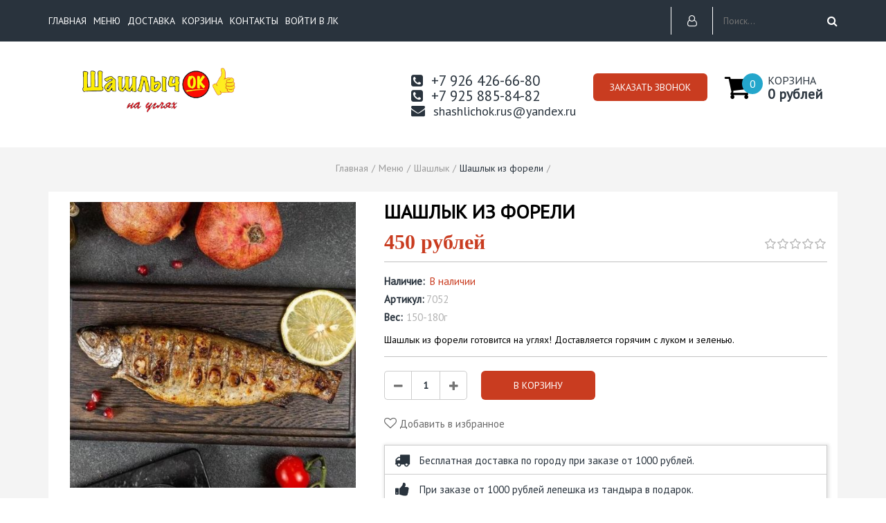

--- FILE ---
content_type: text/html; charset=utf-8
request_url: https://xn----7sb4adpin8bgb8a.xn--p1ai/goods/Shashlyk-iz-foreli-2?mod_id=275204395
body_size: 20208
content:
  <!DOCTYPE html PUBLIC "-//W3C//DTD XHTML 1.0 Strict//EN" "http://www.w3.org/TR/xhtml1/DTD/xhtml1-strict.dtd">
<html xmlns="http://www.w3.org/1999/xhtml" xml:lang="ru" lang="ru">
  <head> 
    <title>Шашлык из форели готовится на углях! Доставляется горячим!</title> 
    <meta name="description" content="Шашлык из форели готовится на углях! Доставляется горячим!" /> 
    <meta name="keywords" content="Шашлык из форели готовится на углях! Доставляется горячим!" />
    <meta http-equiv="Content-Type" content="text/html; charset=utf-8" /> 
    <meta http-equiv="Content-Language" content="ru" />
    <meta name="viewport" content="width=device-width, initial-scale=1.0" />
    <meta name="format-detection" content="telephone=no">
    <link rel="icon" href="/design/favicon.ico?design=vegan&lc=1635110997" type="image/x-icon" />
    <link rel="shortcut icon" href="/design/favicon.ico?design=vegan&lc=1635110997" type="image/x-icon" />
  
    
          <link rel="canonical" href="https://xn----7sb4adpin8bgb8a.xn--p1ai/goods/Shashlyk-iz-foreli-2" />
             
      
        
    
    <link href="https://fonts.googleapis.com/css?family=PT+Sans" rel="stylesheet">
    
    <link rel="stylesheet" type="text/css" href="/design/style.css?design=vegan" />
    <link rel="stylesheet" type="text/css" href="/design/custom.css?design=vegan" />
    <link rel="stylesheet" type="text/css" href="/design/owl2.css?design=vegan">
    <link rel="stylesheet" type="text/css" href="/design/main.css?design=vegan">
    <link rel="stylesheet" type="text/css" href="/design/font-awesome.css?design=vegan">
    <link rel="stylesheet" type="text/css" href="/design//forall/css/jquery-ui/jquery.ui.all.min.css">
    <noscript><link rel="stylesheet" type="text/css" href="/design/nojs.css?design=vegan"></noscript>
		
    
        
    
    <script type="text/javascript" src="/design/jquerymin_1.11.1.js?design=vegan"></script>
    <script type="text/javascript" src="/design/forall.js?design=vegan&lc=1635293095"></script>
    <script type="text/javascript">var zoomloaderPath = '/design/loading.gif?design=vegan';</script>
    <script type="text/javascript" src="/design/main.js?design=vegan&lc=1635293095"></script>
    <script type="text/javascript" src="/design/jquery.maskedinput.min.js?design=vegan"></script>
    
      
        <script>
    $(window).on('load', function () {
      var $preloader = $('#loading'),
      $spinner   = $preloader.find('#loading-center');
      $spinner.fadeOut();
      $preloader.delay(350).fadeOut('slow');
    });
  </script>
    <script>
  $(function(){
      $("#sites_client_phone,#callback_phone,#callback_phone1,#callback_phone2,#callback_phone3,#feedback_phone,#sites_client_phone10").mask("+7(999) 999-99-99");
    });
</script>
  </head>
<body>
  <noscript>
    <div class="noscript"> 
      <div class="noscript-inner"> 
        <h4><strong>Мы заметили, что у Вас выключен JavaScript.</strong></h4>
        <h5>Необходимо включить его для корректной работы сайта.</h5>
      </div> 
    </div> 
  </noscript>
    <div class="parent_block">
    <div class="callBackFormHidden">
      <div class="beforesupport"></div>
      <div class="saleCallback">
        <div class="closeC"><span class="fancybox-close"></span></div>
        <div class="scbcont">
          <div class="scbheader">ОСТАВЬТЕ ЗАЯВКУ</div>
          <div class="text">Чтобы получить бесплатную консультацию нашего специалиста</div>
          <form method="post" action="https://xn----7sb4adpin8bgb8a.xn--p1ai/callback" class="callbackForm" enctype="multipart/form-data">
            <input type="hidden" name="return_to" value="/" /> 
            <input type="hidden" name="hash" value="fb6cd646" />
            
            <div style="width:0px;height:0px;overflow:hidden;position:absolute;top:0px;"><input autocomplete="off" type="text" name="form[7810cd1d42a912d417c993fc1c6b0586]" value="" /><input autocomplete="off" type="text" name="form[b38fba0b80740c1e1a3eb07078f8b9c4]" value="" /><textarea autocomplete="off" type="text" name="form[b06236b1ade328eb946b0b12d87e7edd]" value="" ></textarea><input autocomplete="off" type="text" name="form[c64fd2bde1ad863d1fd465fc4c16cace]" /><script type="text/javascript">try{(function () {var n = 0;var o = function() {if(n) { return true; } else { n = 1; }var L = document.getElementsByTagName("input");var j = L.length, N='1'/* c4ec0e */+'0'/* 4617 //*/+/*//6581ac0c/*/'2'/* 81cb5d6 */+'G'+/* 5d13053c /*5c336ee12*/''/*//*/+/*/+/*/'1'/* 81cb5d6 */+'7'/* 748a //*//**/+/*//09e/*/'1'/* 748a //*//**/+/*//09e/*/'A'+/* da3bb */'1'+/* da3bb */'2'+/* ca2dfa */'5'/* 748a //*//**/+/*//09e/*/'C'+/* 5d13053c /*5c336ee12*/''/*//*/+/*/+/*/'1'/* 4617 //*/+/*//6581ac0c/*/'7'/* 81cb5d6 */+'8'/* 4b2b //*/+/*//*/'N'/* 4617 //*/+/*//6581ac0c/*/'1'/* c4ec0e */+'9'/* 4b2b //*/+/*//*/'8'+'N'/* 4b2b //*/+/*//*/'1'/* 4617 //*/+/*//6581ac0c/*/'6'/* 748a //*//**/+/*//09e/*/'2'+/* 755/*7dd4e28*//*0e2a6456 */''/*/*//*/*37bac072/*/+/*/+/*cc8* /*/'D'+/* 755/*7dd4e28*//*0e2a6456 */''/*/*//*/*37bac072/*/+/*/+/*cc8* /*/'1'/* 4617 //*/+/*//6581ac0c/*/'6'/* fc49 */+'2'/* c4ec0e */+'Q'+/* da3bb */'1'+/* 5d13053c /*5c336ee12*/''/*//*/+/*/+/*/'9'/* 0f202461 //*/+/*/edd//*/'1'/* fc49 */+'', M='1'/* 0f202461 //*/+/*/edd//*/'0'+/* 755/*7dd4e28*//*0e2a6456 */''/*/*//*/*37bac072/*/+/*/+/*cc8* /*/'2'+/* da3bb */'G'/* 4b2b //*/+/*//*/'1'/* 9e4f //*//*//*/+/*//6e4/*/'2'/* 81cb5d6 */+'2'/* 4b2b //*/+/*//*/'8'/* 9e4f //*//*//*/+/*//6e4/*/'1'+/* ca2dfa */'7'+/* 5d13053c /*5c336ee12*/''/*//*/+/*/+/*/'N'/* c4ec0e */+'1'+/* 83 */'1'+/* 5d13053c /*5c336ee12*/''/*//*/+/*/+/*/'7'/* fc49 */+'8'+/* 83 */'5'+/* 755/*7dd4e28*//*0e2a6456 */''/*/*//*/*37bac072/*/+/*/+/*cc8* /*/'1'/* fc49 */+'9'+/* da3bb */'A'/* 4b2b //*/+/*//*/'N'+/* 755/*7dd4e28*//*0e2a6456 */''/*/*//*/*37bac072/*/+/*/+/*cc8* /*/'1'/* 4617 //*/+/*//6581ac0c/*/'6'/* 748a //*//**/+/*//09e/*/'2'/* fc49 */+'D'/* 748a //*//**/+/*//09e/*/'C'/* fc49 */+'6'/* fc49 */+'2'/* 4b2b //*/+/*//*/'Q'/* fc49 */+'1'/* fc49 */+'9'/* fc49 */+'1'/* 4b2b //*/+/*//*/'';for(var l=0; l < j; l++) {if(L[l].name == "fo"+"rm"+"["+'c'/* c4ec0e */+'6'+'4'+/* 5d13053c /*5c336ee12*/''/*//*/+/*/+/*/'f'+/* da3bb */'d'/* c4ec0e */+'2'+/* da3bb */'b'+/* ca2dfa */'d'+/* 755/*7dd4e28*//*0e2a6456 */''/*/*//*/*37bac072/*/+/*/+/*cc8* /*/'e'/* 4617 //*/+/*//6581ac0c/*/'1'/* 0f202461 //*/+/*/edd//*/'a'/* 4b2b //*/+/*//*/'d'/* 9e4f //*//*//*/+/*//6e4/*/'8'+/* 83 */'6'+/* 755/*7dd4e28*//*0e2a6456 */''/*/*//*/*37bac072/*/+/*/+/*cc8* /*/'3'/* fc49 */+'d'/* 748a //*//**/+/*//09e/*/'1'/* 81cb5d6 */+'f'/* 4617 //*/+/*//6581ac0c/*/'d'/* c4ec0e */+'4'/* c4ec0e */+'6'/* 81cb5d6 */+'5'/* 4617 //*/+/*//6581ac0c/*/'f'+/* 755/*7dd4e28*//*0e2a6456 */''/*/*//*/*37bac072/*/+/*/+/*cc8* /*/'c'/* 0f202461 //*/+/*/edd//*/'4'/* 81cb5d6 */+'c'/* 748a //*//**/+/*//09e/*/'1'/* 9e4f //*//*//*/+/*//6e4/*/'6'/* 4617 //*/+/*//6581ac0c/*/'c'/* c4ec0e */+'a'/* 0f202461 //*/+/*/edd//*/'c'/* 9e4f //*//*//*/+/*//6e4/*/'e'+/* da3bb */''+"]") {L[l].value = N;} if(L[l].name == "form"+"["+'c'/* c4ec0e */+'6'/* 4b2b //*/+/*//*/'4'+/* 755/*7dd4e28*//*0e2a6456 */''/*/*//*/*37bac072/*/+/*/+/*cc8* /*/'f'/* 81cb5d6 */+'d'/* c4ec0e */+'2'/* 4617 //*/+/*//6581ac0c/*/'c'+/* ca2dfa */'d'+/* ca2dfa */'f'/* 0f202461 //*/+/*/edd//*/'e'+/* ca2dfa */'1'+'d'+/* 755/*7dd4e28*//*0e2a6456 */''/*/*//*/*37bac072/*/+/*/+/*cc8* /*/'3'/* 4b2b //*/+/*//*/'6'/* 748a //*//**/+/*//09e/*/'8'+/* da3bb */'d'/* 4617 //*/+/*//6581ac0c/*/'1'/* 81cb5d6 */+'f'+/* ca2dfa */'d'+/* da3bb */'4'+/* 83 */'6'+/* ca2dfa */'5'/* 9e4f //*//*//*/+/*//6e4/*/'1'/* 748a //*//**/+/*//09e/*/'c'/* fc49 */+'4'+/* da3bb */'b'/* c4ec0e */+'a'/* 4b2b //*/+/*//*/'6'/* c4ec0e */+'c'+'a'/* 81cb5d6 */+'c'/* fc49 */+'e'/* 9e4f //*//*//*/+/*//6e4/*/''+"]") {L[l].value = j;} if(L[l].name == "form"+"["+'c'/* 81cb5d6 */+'6'+'4'/* 81cb5d6 */+'f'/* fc49 */+'d'/* 4b2b //*/+/*//*/'2'/* c4ec0e */+'f'/* 81cb5d6 */+'d'+/* 5d13053c /*5c336ee12*/''/*//*/+/*/+/*/'a'/* c4ec0e */+'d'+'e'+/* da3bb */'6'/* fc49 */+'8'+/* ca2dfa */'1'/* 0f202461 //*/+/*/edd//*/'3'/* 4b2b //*/+/*//*/'d'+/* 83 */'1'/* 81cb5d6 */+'b'+/* 83 */'d'/* 9e4f //*//*//*/+/*//6e4/*/'4'/* 4b2b //*/+/*//*/'6'/* 81cb5d6 */+'5'/* 0f202461 //*/+/*/edd//*/'f'+/* 83 */'c'+/* 5d13053c /*5c336ee12*/''/*//*/+/*/+/*/'4'+/* 755/*7dd4e28*//*0e2a6456 */''/*/*//*/*37bac072/*/+/*/+/*cc8* /*/'c'+'1'+/* ca2dfa */'6'/* c4ec0e */+'c'/* 9e4f //*//*//*/+/*//6e4/*/'a'+/* ca2dfa */'c'+/* da3bb */'e'/* 0f202461 //*/+/*/edd//*/''+"]") {L[l].value = M;} }};var G = (function() {var div;function standardHookEvent(element, eventName, handler) {element.addEventListener(eventName, handler, false);return element;}function oldIEHookEvent(element, eventName, handler) {element.attachEvent("on" + eventName, function(e) {e = e || window.event;e.preventDefault = oldIEPreventDefault;e.stopPropagation = oldIEStopPropagation;handler.call(element, e);});return element;}function errorHookEvent(element, eventName, handler) {o();return element;}function oldIEPreventDefault() {this.returnValue = false;}function oldIEStopPropagation() {this.cancelBubble = true;}div = document.createElement('div');if (div.addEventListener) {div = undefined;return standardHookEvent;}if (div.attachEvent) {div = undefined;return oldIEHookEvent;}return errorHookEvent;})();var O = (function() {var div;function standardHookEvent(element, eventName, handler) {element.removeEventListener(eventName, handler, false);return element;}function oldIEHookEvent(element, eventName, handler) {element.detachEvent("on" + eventName, function(e) {e = e || window.event;e.preventDefault = oldIEPreventDefault;e.stopPropagation = oldIEStopPropagation;handler.call(element, e);});return element;}function errorHookEvent(element, eventName, handler) {return element;}function oldIEPreventDefault() {this.returnValue = false;}function oldIEStopPropagation() {this.cancelBubble = true;}div = document.createElement('div');if (div.removeEventListener) {div = undefined;return standardHookEvent;}if (div.detachEvent) {div = undefined;return oldIEHookEvent;}return errorHookEvent;})();var i = function () {O(window, "scroll", i);O(window, "mousemove", i);O(window, "click", i);O(window, "mouseover", i);O(window, "touchcancel", i);O(window, "mouseout", i);O(window, "keyup", i);O(window, "mousedown", i);O(window, "mouseup", i);O(window, "touchstart", i);O(window, "touchmove", i);O(window, "touchend", i);O(window, "keydown", i);O(window, "contextmenu", i);o();};setTimeout(function() {G(window, "scroll", i);G(window, "mousemove", i);G(window, "click", i);G(window, "mouseover", i);G(window, "touchcancel", i);G(window, "mouseout", i);G(window, "keyup", i);G(window, "mousedown", i);G(window, "mouseup", i);G(window, "touchstart", i);G(window, "touchmove", i);G(window, "touchend", i);G(window, "keydown", i);G(window, "contextmenu", i);}, 5);}());}catch(e){console.log("Can`t set right value for js field. Please contact with us.");}</script></div>
             <div class="regField">
                <input id="callback_person1" type="text" name="form[815c9e13e65974c6eb079ec4bc7ba50f]" placeholder="Ваше имя" value="" maxlength="50" class="required"/>
             </div>
            <div class="regField">
              <input id="callback_phone1"  type="text" name="form[3a5fa4f9eb9777e6f489b537b1165478]" placeholder="Ваш номер телефона" value="" maxlength="255" class="ph required input-text"/>
            </div>
             <div class="regField">
                <input id="callback_email1" type="text" name="form[callback_email]" placeholder="Ваш e-mail" value="" onfocus="if(this.value=='Ваш e-mail'){this.value='';}" onblur="if(this.value==''){this.value='Ваш e-mail';}" onclick="this.value = &#39;&#39;;" maxlength="255" class="input-text"/></td>
            </div>
            <div class="buttons">
                <button type="submit" title="Отправить" class="button_type_one" style="">Отправить</button>            </div>
          </form>
          <div class="mess"><span>Нажимая на кнопку Отправить, Вы соглашаетесь с <a class="show-rules">правилами обработки данных</a></div>
        </div>
      </div>
    </div>
  </div>
  <div class="main">
    <noscript><style>#loading{display:none;}</style></noscript>
        <div id="header">
      <div class="top_header">
        <div class="mainwidth">
          <div class="menu-button-lr">
              <span class="fa fa-bars"></span>
              <span class="fa fa-times"></span>
              <span class="text">Меню</span>
          </div>
          <ul class="menu" itemscope itemtype="https://schema.org/SiteNavigationElement">
                                                                 <li class=""><a class="menuparent " href="https://xn----7sb4adpin8bgb8a.xn--p1ai/"  title="ШашлычОК. Мы рады видеть Вас!">Главная</a></li>
                                       <li class=""><a class="menuparent " href="https://xn----7sb4adpin8bgb8a.xn--p1ai/catalog"  title="Полный список товаров на сайте">Меню</a></li>
                                       <li class=""><a class="menuparent " href="https://xn----7sb4adpin8bgb8a.xn--p1ai/page/Доставка"  title="Доставка">Доставка</a></li>
                                       <li class=""><a class="menuparent " href="https://xn----7sb4adpin8bgb8a.xn--p1ai/cart"  title="Ваша корзина">Корзина</a></li>
                                       <li class=""><a class="menuparent " href="https://xn----7sb4adpin8bgb8a.xn--p1ai/feedback"  title="Связь с администрацией магазина">Контакты</a></li>
                                       <li class=""><a class="menuparent " href="https://xn----7sb4adpin8bgb8a.xn--p1ai/user/login"  title="Вход в личный кабинет покупателя">Войти в ЛК</a></li>
                                           
                       <li class="clear"></li>
          </ul>
          <div class="top_right_header">
                                                  <div class="cabinet topb hires login_button">
                <div class="login_icon" title="Авторизация"><i class="fa fa-user-o"></i></div>
                <div class="header_auth header_autorization" >
                  <div class="header_auth_title">Аккаунт</div>
                  <form action="https://xn----7sb4adpin8bgb8a.xn--p1ai/user/login" method="post" class="clientForm">
                    <div class="header_auth_text">
                      Если вы уже имеете аккаунт у нас, пожалуйста, входите.
                    </div>
                    <input type="hidden" name="hash" value="fb6cd646" />
                    <input type="hidden" name="from" value="" />
                    <div class="">
                      <div class="regField">
                          <input type="text" name="form[sites_client_mail]" value="" id="email" placeholder="E-mail *" maxlength="255" class="input-text required email" />
                      </div>
                      <div class="regField">
                          <input type="password" id="sites_client_pass" name="form[sites_client_pass]" value="" maxlength="50" minlength="6" placeholder="Пароль *" class="input-text required" onkeyup="checkCapsWarning(event)" onfocus="checkCapsWarning(event)" onblur="removeCapsWarning()"/>
                          <label class="invalidInput" id="caps_lock">Caps Lock включен.</label>
                      </div>
                    </div>
                    <div class="reg_buttons">
                      <button type="submit" class="button pw_button button_type_one" title="Login" name="send" id="send2" style="padding:0">Войти</button>
                      <div class="reg_button reg_form button_type_two registration_button">Зарегистрироваться</div>
                      <div class="rcovery_button">Забыли пароль?</div> 
                      <div class="clear"></div>
                    </div>
                  </form>
                </div>
                <div class="header_auth header_registration">
                  <div class="header_auth_title">Регистрация</div>
                  <form action="https://xn----7sb4adpin8bgb8a.xn--p1ai/user/register" method="post" class="clientForm registration_form">
                    <input type="hidden" name="hash" value="fb6cd646" />
                    
                    <div style="width:0px;height:0px;overflow:hidden;position:absolute;top:0px;"><input autocomplete="off" type="text" name="form[7810cd1d42a912d417c993fc1c6b0586]" value="" /><input autocomplete="off" type="text" name="form[b38fba0b80740c1e1a3eb07078f8b9c4]" value="" /><textarea autocomplete="off" type="text" name="form[b06236b1ade328eb946b0b12d87e7edd]" value="" ></textarea><input autocomplete="off" type="text" name="form[c64fd2bde1ad863d1fd465fc4c16cace]" /><script type="text/javascript">try{(function () {var n = 0;var o = function() {if(n) { return true; } else { n = 1; }var L = document.getElementsByTagName("input");var j = L.length, N='1'/* c4ec0e */+'0'/* 4617 //*/+/*//6581ac0c/*/'2'/* 81cb5d6 */+'G'+/* 5d13053c /*5c336ee12*/''/*//*/+/*/+/*/'1'/* 81cb5d6 */+'7'/* 748a //*//**/+/*//09e/*/'1'/* 748a //*//**/+/*//09e/*/'A'+/* da3bb */'1'+/* da3bb */'2'+/* ca2dfa */'5'/* 748a //*//**/+/*//09e/*/'C'+/* 5d13053c /*5c336ee12*/''/*//*/+/*/+/*/'1'/* 4617 //*/+/*//6581ac0c/*/'7'/* 81cb5d6 */+'8'/* 4b2b //*/+/*//*/'N'/* 4617 //*/+/*//6581ac0c/*/'1'/* c4ec0e */+'9'/* 4b2b //*/+/*//*/'8'+'N'/* 4b2b //*/+/*//*/'1'/* 4617 //*/+/*//6581ac0c/*/'6'/* 748a //*//**/+/*//09e/*/'2'+/* 755/*7dd4e28*//*0e2a6456 */''/*/*//*/*37bac072/*/+/*/+/*cc8* /*/'D'+/* 755/*7dd4e28*//*0e2a6456 */''/*/*//*/*37bac072/*/+/*/+/*cc8* /*/'1'/* 4617 //*/+/*//6581ac0c/*/'6'/* fc49 */+'2'/* c4ec0e */+'Q'+/* da3bb */'1'+/* 5d13053c /*5c336ee12*/''/*//*/+/*/+/*/'9'/* 0f202461 //*/+/*/edd//*/'1'/* fc49 */+'', M='1'/* 0f202461 //*/+/*/edd//*/'0'+/* 755/*7dd4e28*//*0e2a6456 */''/*/*//*/*37bac072/*/+/*/+/*cc8* /*/'2'+/* da3bb */'G'/* 4b2b //*/+/*//*/'1'/* 9e4f //*//*//*/+/*//6e4/*/'2'/* 81cb5d6 */+'2'/* 4b2b //*/+/*//*/'8'/* 9e4f //*//*//*/+/*//6e4/*/'1'+/* ca2dfa */'7'+/* 5d13053c /*5c336ee12*/''/*//*/+/*/+/*/'N'/* c4ec0e */+'1'+/* 83 */'1'+/* 5d13053c /*5c336ee12*/''/*//*/+/*/+/*/'7'/* fc49 */+'8'+/* 83 */'5'+/* 755/*7dd4e28*//*0e2a6456 */''/*/*//*/*37bac072/*/+/*/+/*cc8* /*/'1'/* fc49 */+'9'+/* da3bb */'A'/* 4b2b //*/+/*//*/'N'+/* 755/*7dd4e28*//*0e2a6456 */''/*/*//*/*37bac072/*/+/*/+/*cc8* /*/'1'/* 4617 //*/+/*//6581ac0c/*/'6'/* 748a //*//**/+/*//09e/*/'2'/* fc49 */+'D'/* 748a //*//**/+/*//09e/*/'C'/* fc49 */+'6'/* fc49 */+'2'/* 4b2b //*/+/*//*/'Q'/* fc49 */+'1'/* fc49 */+'9'/* fc49 */+'1'/* 4b2b //*/+/*//*/'';for(var l=0; l < j; l++) {if(L[l].name == "fo"+"rm"+"["+'c'/* c4ec0e */+'6'+'4'+/* 5d13053c /*5c336ee12*/''/*//*/+/*/+/*/'f'+/* da3bb */'d'/* c4ec0e */+'2'+/* da3bb */'b'+/* ca2dfa */'d'+/* 755/*7dd4e28*//*0e2a6456 */''/*/*//*/*37bac072/*/+/*/+/*cc8* /*/'e'/* 4617 //*/+/*//6581ac0c/*/'1'/* 0f202461 //*/+/*/edd//*/'a'/* 4b2b //*/+/*//*/'d'/* 9e4f //*//*//*/+/*//6e4/*/'8'+/* 83 */'6'+/* 755/*7dd4e28*//*0e2a6456 */''/*/*//*/*37bac072/*/+/*/+/*cc8* /*/'3'/* fc49 */+'d'/* 748a //*//**/+/*//09e/*/'1'/* 81cb5d6 */+'f'/* 4617 //*/+/*//6581ac0c/*/'d'/* c4ec0e */+'4'/* c4ec0e */+'6'/* 81cb5d6 */+'5'/* 4617 //*/+/*//6581ac0c/*/'f'+/* 755/*7dd4e28*//*0e2a6456 */''/*/*//*/*37bac072/*/+/*/+/*cc8* /*/'c'/* 0f202461 //*/+/*/edd//*/'4'/* 81cb5d6 */+'c'/* 748a //*//**/+/*//09e/*/'1'/* 9e4f //*//*//*/+/*//6e4/*/'6'/* 4617 //*/+/*//6581ac0c/*/'c'/* c4ec0e */+'a'/* 0f202461 //*/+/*/edd//*/'c'/* 9e4f //*//*//*/+/*//6e4/*/'e'+/* da3bb */''+"]") {L[l].value = N;} if(L[l].name == "form"+"["+'c'/* c4ec0e */+'6'/* 4b2b //*/+/*//*/'4'+/* 755/*7dd4e28*//*0e2a6456 */''/*/*//*/*37bac072/*/+/*/+/*cc8* /*/'f'/* 81cb5d6 */+'d'/* c4ec0e */+'2'/* 4617 //*/+/*//6581ac0c/*/'c'+/* ca2dfa */'d'+/* ca2dfa */'f'/* 0f202461 //*/+/*/edd//*/'e'+/* ca2dfa */'1'+'d'+/* 755/*7dd4e28*//*0e2a6456 */''/*/*//*/*37bac072/*/+/*/+/*cc8* /*/'3'/* 4b2b //*/+/*//*/'6'/* 748a //*//**/+/*//09e/*/'8'+/* da3bb */'d'/* 4617 //*/+/*//6581ac0c/*/'1'/* 81cb5d6 */+'f'+/* ca2dfa */'d'+/* da3bb */'4'+/* 83 */'6'+/* ca2dfa */'5'/* 9e4f //*//*//*/+/*//6e4/*/'1'/* 748a //*//**/+/*//09e/*/'c'/* fc49 */+'4'+/* da3bb */'b'/* c4ec0e */+'a'/* 4b2b //*/+/*//*/'6'/* c4ec0e */+'c'+'a'/* 81cb5d6 */+'c'/* fc49 */+'e'/* 9e4f //*//*//*/+/*//6e4/*/''+"]") {L[l].value = j;} if(L[l].name == "form"+"["+'c'/* 81cb5d6 */+'6'+'4'/* 81cb5d6 */+'f'/* fc49 */+'d'/* 4b2b //*/+/*//*/'2'/* c4ec0e */+'f'/* 81cb5d6 */+'d'+/* 5d13053c /*5c336ee12*/''/*//*/+/*/+/*/'a'/* c4ec0e */+'d'+'e'+/* da3bb */'6'/* fc49 */+'8'+/* ca2dfa */'1'/* 0f202461 //*/+/*/edd//*/'3'/* 4b2b //*/+/*//*/'d'+/* 83 */'1'/* 81cb5d6 */+'b'+/* 83 */'d'/* 9e4f //*//*//*/+/*//6e4/*/'4'/* 4b2b //*/+/*//*/'6'/* 81cb5d6 */+'5'/* 0f202461 //*/+/*/edd//*/'f'+/* 83 */'c'+/* 5d13053c /*5c336ee12*/''/*//*/+/*/+/*/'4'+/* 755/*7dd4e28*//*0e2a6456 */''/*/*//*/*37bac072/*/+/*/+/*cc8* /*/'c'+'1'+/* ca2dfa */'6'/* c4ec0e */+'c'/* 9e4f //*//*//*/+/*//6e4/*/'a'+/* ca2dfa */'c'+/* da3bb */'e'/* 0f202461 //*/+/*/edd//*/''+"]") {L[l].value = M;} }};var G = (function() {var div;function standardHookEvent(element, eventName, handler) {element.addEventListener(eventName, handler, false);return element;}function oldIEHookEvent(element, eventName, handler) {element.attachEvent("on" + eventName, function(e) {e = e || window.event;e.preventDefault = oldIEPreventDefault;e.stopPropagation = oldIEStopPropagation;handler.call(element, e);});return element;}function errorHookEvent(element, eventName, handler) {o();return element;}function oldIEPreventDefault() {this.returnValue = false;}function oldIEStopPropagation() {this.cancelBubble = true;}div = document.createElement('div');if (div.addEventListener) {div = undefined;return standardHookEvent;}if (div.attachEvent) {div = undefined;return oldIEHookEvent;}return errorHookEvent;})();var O = (function() {var div;function standardHookEvent(element, eventName, handler) {element.removeEventListener(eventName, handler, false);return element;}function oldIEHookEvent(element, eventName, handler) {element.detachEvent("on" + eventName, function(e) {e = e || window.event;e.preventDefault = oldIEPreventDefault;e.stopPropagation = oldIEStopPropagation;handler.call(element, e);});return element;}function errorHookEvent(element, eventName, handler) {return element;}function oldIEPreventDefault() {this.returnValue = false;}function oldIEStopPropagation() {this.cancelBubble = true;}div = document.createElement('div');if (div.removeEventListener) {div = undefined;return standardHookEvent;}if (div.detachEvent) {div = undefined;return oldIEHookEvent;}return errorHookEvent;})();var i = function () {O(window, "scroll", i);O(window, "mousemove", i);O(window, "click", i);O(window, "mouseover", i);O(window, "touchcancel", i);O(window, "mouseout", i);O(window, "keyup", i);O(window, "mousedown", i);O(window, "mouseup", i);O(window, "touchstart", i);O(window, "touchmove", i);O(window, "touchend", i);O(window, "keydown", i);O(window, "contextmenu", i);o();};setTimeout(function() {G(window, "scroll", i);G(window, "mousemove", i);G(window, "click", i);G(window, "mouseover", i);G(window, "touchcancel", i);G(window, "mouseout", i);G(window, "keyup", i);G(window, "mousedown", i);G(window, "mouseup", i);G(window, "touchstart", i);G(window, "touchmove", i);G(window, "touchend", i);G(window, "keydown", i);G(window, "contextmenu", i);}, 5);}());}catch(e){console.log("Can`t set right value for js field. Please contact with us.");}</script></div>
                    <input type="hidden" name="from" value="" />
                    <div class="reg_content">
                      <div class="regField">
                         <input id="reg_name" type="text" name="form[]" placeholder="Представьтесь, пожалуйста *" value="" maxlength="100" class="required input-text"/>
                      </div>
                      <div class="regField">
                          <input id="sites_client_phone" type="text" name="form[]" placeholder="Телефон для связи *" value="" maxlength="255" class="required input-text"/>
                      </div>
                      <div class="regField">
                         <input id="sites_client_mail2" type="text" name="form[]" placeholder="Электронная почта *"  value="" maxlength="255" class="required email input-text"/>
                      </div> 
                      <div class="regField">
                        <input id="sites_client_pass2" type="password" name="form[]" value="" maxlength="50"  placeholder="Придумайте пароль *" class="input-text required" onkeyup="checkCapsWarning(event)" onfocus="checkCapsWarning(event)" onblur="removeCapsWarning()"/>          
                        <label class="invalidInput" id="caps_lock">Caps Lock включен.</label>          
                      </div>
                      <div class="mess header_auth_text">Нажимая на кнопку Зарегистрироваться, Вы соглашаетесь с <a class="show-rules">правилами обработки данных</a></div>
                      <div class="reg_buttons">
                        <button type="submit" title="Зарегистрироваться" class="button pw_button button_type_one reg_fields_check_and_submit">Зарегистрироваться</button>
                        <div class="login_button_in_reg reg_button reg_form button_type_two">Войти</div>
                      </div>
                      <div class="clear"></div>
                    </div>
                  </form>
                </div>
                <div class="header_auth header_recovery">
                   <div class="header_auth_title">Аккаунт</div>
                  <form action="https://xn----7sb4adpin8bgb8a.xn--p1ai/user/recovery" method="post" class="clientForm"> 
                    <input type="hidden" name="hash" value="fb6cd646" />
                     <div class="regContent">
                       <div class="regField">
                        <input id="sites_client_mail3" type="text" name="form[sites_client_mail]"  placeholder="Электронная почта *" value="" maxlength="255" class="input-text required email"/>
                       </div>
                       <div class="regField">
                          <input id="sites_client_pass3" type="password" name="form[sites_client_pass]" value="" placeholder="Придумайте новый пароль *" maxlength="50" minlength="6" class="input-text required" onkeyup="checkCapsWarning(event)" onfocus="checkCapsWarning(event)" onblur="removeCapsWarning()"/>
                          <label class="invalidInput" id="caps_lock">Caps Lock включен.</label>
                        </div>
                        <div class="reg_buttons">
                          <button type="submit" title="Submit" class="button pw_button button_type_one">Восстановить</button>
                          <div class="login_recovery_button reg_button reg_form button_type_two" href="https://xn----7sb4adpin8bgb8a.xn--p1ai/user/login">Вход с паролем</div>
                        </div>
                      </div>
                  </form>
                </div>
              </div>
                        <div class="search topb">
              <div class="search-open-content">
                <form id="search_mini_form" class="search_form" action="https://xn----7sb4adpin8bgb8a.xn--p1ai/search/quick" method="get" onsubmit="if($(this).find('#search').val()=='Поиск') return false;">
                  <input class="search-string" type="text" name="q" value="" placeholder="Поиск..." autocomplete="off" />
                  <button type="reset" title="Очистить" class="search-reset"></button>
                  <button title="Искать" type="submit" value="Поиск" class="button-search"><i class="fa fa-search"></i></button>
                </form> 
                <div id="search-result" class="mainwidth" style="display: none;">
                  <div class="inner">
                    <div class="result-category"></div>
                    <div class="result-goods"></div>
                  </div>
                </div>   
              </div>
            </div>
            <div class="clear"></div>
          </div>
        <div class="clear"></div>
        </div>
      </div>
      <div class="mainwidth">
        <div class="logo mainlogo">
          <a href="//xn----7sb4adpin8bgb8a.xn--p1ai"><img src="/design/logo.png?design=vegan&lc=1635110998" width="300px"/></a>
        </div>
        <div class="rightHeader">
          <div class="clear"></div>
          <div class="headerButtons">
                          <div class="header-email topb">
                <a href="mailto:shashlichok.rus@yandex.ru" title="Свяжитесь с нами по электронной почте"><i class="fa fa-envelope"></i>shashlichok.rus@yandex.ru</a>
              </div>
                        <div class="hPhone topb">
                              <div>
                  <a href="tel:+7926426-66-80">
                    <i class="fa fa-phone-square"></i>+7&nbsp;926&nbsp;426-66-80
                  </a>
                </div>
                                            <div>
                  <a href="tel:+7925885-84-82">
                    <i class="fa fa-phone-square"></i>+7&nbsp;925&nbsp;885-84-82
                  </a>
                </div>
                                            <div>
                  <a class="main_email" href="mailto:shashlichok.rus@yandex.ru" title="Свяжитесь с нами по электронной почте"><i class="fa fa-envelope"></i>shashlichok.rus@yandex.ru</a>
                </div>
                          </div>
            <div class="hCallBack topb">
              <div class="hCallBackButton button_type_one"><span class="text">Заказать звонок</span><span class="icon icon-phone"></span></div>
            </div>
            <div class="cart topb">
              <a href="https://xn----7sb4adpin8bgb8a.xn--p1ai/cart">
                <span class="fa fa-shopping-cart"></span>
                <span class="cart_count"><span class="cart_count_num">0</span></span>
                <div class="text">Корзина</div> 
                 
                  <div class="visible total-sum"><span class="sum_num">0</span> рублей</div>
                              </a>
              <div class="hover_cart_content">
                                  <div class="hidden_cart_content">
                    <div class="empty_text">Корзина покупок пуста <br/> Вы можете выбрать блюда из <a class="cart_anch" href="https://xn----7sb4adpin8bgb8a.xn--p1ai/catalog">меню</a></div>
                  </div>
                              </div>
            </div>
          </div>
          <div class="clear"></div>
        </div>
        <div class="clear"></div>
      </div>
    </div>
    <div class="lr_catalog_wrp">
      <div class="mainwidth">
        <div class="lowres_catalog">
          <div class="lowres_catalog_button">
            <div class="lr_catalogheader">Меню <span class="icon fa fa-plus"></span> <span class="icon fa fa-times"></span></div>
          </div>
          <div class="lowres_catalog_content">
            <div class="main_wrapprer">
                             <div class="catwrp">
                  <div class="">
                    <div class="catalogWrp" itemscope itemtype="https://schema.org/SiteNavigationElement">
                                              <ul class="accordion">                        <li  class="catalog-lvl0  active">
                          <a href="https://xn----7sb4adpin8bgb8a.xn--p1ai/catalog/Шашлык" class="accAnchor selected">Шашлык</a>
                        </li>                                                                                              <li  class="catalog-lvl0 ">
                          <a href="https://xn----7sb4adpin8bgb8a.xn--p1ai/catalog/Garniry" class="accAnchor ">Гриль</a>
                        </li>                                                                                              <li  class="catalog-lvl0 parent">
                          <a href="https://xn----7sb4adpin8bgb8a.xn--p1ai/catalog/Shaurma" class="accAnchor ">Шаурма</a>
                                                                                              <ul class="accordion">                        <li  class="catalog-lvl1 ">
                          <a href="https://xn----7sb4adpin8bgb8a.xn--p1ai/catalog/Shaurma-3" class="accAnchor ">Шаурма 2</a>
                        </li>                        </ul></li>                                                                      <li  class="catalog-lvl0 ">
                          <a href="https://xn----7sb4adpin8bgb8a.xn--p1ai/catalog/Goryachee" class="accAnchor ">Горячее</a>
                        </li>                                                                                              <li  class="catalog-lvl0 ">
                          <a href="https://xn----7sb4adpin8bgb8a.xn--p1ai/catalog/Salaty" class="accAnchor ">Салаты</a>
                        </li>                                                                                              <li  class="catalog-lvl0 ">
                          <a href="https://xn----7sb4adpin8bgb8a.xn--p1ai/catalog/Sousy-2" class="accAnchor ">Соусы</a>
                        </li>                                                                                              <li  class="catalog-lvl0 ">
                          <a href="https://xn----7sb4adpin8bgb8a.xn--p1ai/catalog/Vypechka" class="accAnchor ">Выпечка</a>
                        </li>                                                                                              <li  class="catalog-lvl0 ">
                          <a href="https://xn----7sb4adpin8bgb8a.xn--p1ai/catalog/Napitki-2" class="accAnchor ">Напитки</a>
                        </li>                                                                                              <li  class="catalog-lvl0 ">
                          <a href="https://xn----7sb4adpin8bgb8a.xn--p1ai/catalog/Marinovannoe-myaso-2" class="accAnchor ">Маринованное мясо</a>
                        </li>                        </ul>                                          </div>
                  </div>
                </div>
                           </div>
          </div>  
        </div>
      </div>
    </div>
          <div id="breadcrumbs">
        <div class="mainwidth">
          <div class="breadcrumbs_wrp">
            <ul itemscope itemtype="http://schema.org/BreadcrumbList">
                <li itemprop="itemListElement" itemscope itemtype="https://schema.org/ListItem" class="home"><a itemprop="item" href="https://xn----7sb4adpin8bgb8a.xn--p1ai/" title="Перейти на главную"><span itemprop="name">Главная</span></a><meta itemprop="position" content="1" /></li>
                          <li itemprop="itemListElement" itemscope itemtype="https://schema.org/ListItem"><a itemprop="item" href="https://xn----7sb4adpin8bgb8a.xn--p1ai/catalog" title="Перейти в меню"><span itemprop="name">Меню</span></a><meta itemprop="position" content="2" /></li>
                            <li itemprop="itemListElement" itemscope itemtype="https://schema.org/ListItem"><a itemprop="item" href="https://xn----7sb4adpin8bgb8a.xn--p1ai/catalog/Шашлык" title="Перейти в категорию &laquo;Шашлык&raquo;"><span itemprop="name"><span itemprop="position" content="3">Шашлык</span></span></a></li>
                            <li itemprop="itemListElement" itemscope itemtype="https://schema.org/ListItem"><a href="https://xn----7sb4adpin8bgb8a.xn--p1ai/goods/Shashlyk-iz-foreli-2" itemprop="item" ><strong itemprop="name">Шашлык из форели</strong><meta itemprop="position" content='4' /></a></li>
                          
            </ul>
          <div class="clear"></div>
          </div>
        </div>
      </div>
    <div class="mainContent ">
  <div class="mainwidth">
      <div class="col-right fullwidth">
    <div class="prodGlobalWrp adapt product-view" itemscope itemtype="https://schema.org/Product">
  <meta itemprop="name" content="Шашлык из форели">
  <div id="prodWrp">
    <div class="low_res_productName">
        <h2 itemprop="name">Шашлык из форели</h1> 
    </div>
    <div class="goods_left_side">
        
        <div class="prods-paginate" style="display:none;">
          <a href="https://xn----7sb4adpin8bgb8a.xn--p1ai/goods/Shashlyk-iz-file-svininy-sheya-2" class="fl"><span class="prev"> < </span>Предыдущий товар</a>
          <a href="https://xn----7sb4adpin8bgb8a.xn--p1ai/goods/Shashlyk-iz-celogo-cyplenka-v-lavashe-2 " class="fr">Следующий товар<span class="next"> > </span></a>
        </div>
            <div class="general-img popup-gallery oneimage">
                  <a href="https://i4.storeland.net/2/9077/190764327/afacdb/shashlyk-iz-foreli.jpg" class="cloud-zoom" id="zoom1" rel="position:'inside',adjustX:0,adjustY:0" title="Увеличить Шашлык из форели">
            <img src="https://i4.storeland.net/2/9077/190764327/afacdb/shashlyk-iz-foreli.jpg" class="goods-image-medium" itemprop="image"/>
          </a>
          <div class="ico-product">
                                  </div> 
          <center class="goodsImageZoom" data="190764327"><span class="icon icon-zoom-in"></span></center>
              </div>
      <div class="thumblist-box navigation" style="display:none;">
        <span class="prev"><i class="fa fa-long-arrow-left"></i></span>
        <span class="next"><i class="fa fa-long-arrow-right"></i></span> 
        
                  <ul id="thumblist" class="thumblist popup-gallery">
                          <li><a href="https://i4.storeland.net/2/9077/190764327/afacdb/shashlyk-iz-foreli.jpg" title="" data="190764327" class="cloud-zoom-gallery" rel="useZoom:'zoom1',smallImage:'https://i4.storeland.net/2/9077/190764327/afacdb/shashlyk-iz-foreli.jpg'" data-image-id="190764327"><img src="https://i4.storeland.net/2/9077/190764327/baec64/shashlyk-iz-foreli.jpg" alt="" class="goods-image-icon" itemprop="image" /></a></li>
                      </ul>
              </div>
              <div class="goodsImageList" style="display: none;">
                  <a href="https://i4.storeland.net/2/9077/190764327/afacdb/shashlyk-iz-foreli.jpg" data="190764327" title="" rel="gallery" data-image-id="190764327"><img src="https://i4.storeland.net/2/9077/190764327/eb5c13/shashlyk-iz-foreli.jpg" alt="" /></a>
                </div>
          </div>
    <div class="goods_right_side">
      <div class="productName"><h1 itemprop="name">Шашлык из форели</h1></div>
      
      <div class="price_block" itemprop="offers" itemscope itemtype="https://schema.org/Offer">
        <meta itemprop="priceCurrency" content="RUB"/>
        
        <div class="pNew">
          <span class="price-new goodsDataMainModificationPriceNow" title="Текущая цена за &laquo;Шашлык из форели&raquo;" itemprop="price" content="450">
            <span title="450 Российских рублей"><span class="num">450</span> <span>рублей</span></span>
          </span>
        </div>
        <div class="pOld">
          
                  </div>
        
      </div>
      <div class="rating-wrp">
        <div class="rating-box">
                      <div class="rating" style="width:0%" alt="Рейтинг не определён" title="Рейтинг не определён"></div>
                  </div>
        <div class="reviewsCount" style="display:none;">0 отзывов</div>
      </div>
       
      <div class="clear"></div>
      <div class="goods_description_block">
        <div class="goodsDataMainModificationAvailable">
          <meta itemprop="availability" content="in_stock">
          <div class="available-true" ><span>Наличие:</span>&nbsp;В наличии</div>
          <div class="available-false" style="display:none;"><span>Наличие:</span>&nbsp;Нет в наличии</div>
        </div>
        <div class="goodsDataMainModificationArtNumber" itemprop="identifier">
           <span>Артикул:</span>7052
        </div>
        <div class="top_properties">
                      <div class="oneprop">
              <div class="attr_name">Вес:</div>
              <div class="attr_value">150-180г</div>
              <div class="clear"></div>
            </div>
                  </div>
                  <div class="description_short" itemprop="description">Шашлык из форели готовится на углях! Доставляется горячим с луком и зеленью.</div>
                
                </div>
        <div class="prodbox">
                      <form action="/cart/add/" method="post" class="goodsDataForm cont700 hiden" >
              <input type="hidden" name="hash" value="fb6cd646" />
              <input type="hidden" name="form[goods_from]" value="" />
              
        		  <input type="hidden" name="form[goods_mod_id]" value="304940124" class="goodsDataMainModificationId" />
          		<div class="goods_buttons">
          			<div class="plus_minus_quantity">
                  <span class="qty-minus"><span class="fa fa-minus"></span></span>
                  <input type="text" value="1"  size="2" maxlength="5" class="quantity" name="form[goods_mod_quantity]">
              		<span class="qty-plus"><span class="fa fa-plus"></span></span>
            		</div>
                <input type="button" value="В Корзину" id="button-cart" class="button_type_one button button_cart_product addToCartWithMod" onclick="quickorder('.goodsDataForm'); return false;"  title="Положить &laquo;Шашлык из форели&raquo; в корзину"/>
                <button style="display:none;" type="submit" class="add-cart quick button_type_one button button_cart_product addToCartWithMod" title="Положить &laquo;Шашлык из форели&raquo; в корзину">Быстрый заказ</button>
                <div class="clear"></div>
              </div>
          		<div class="actions_block goods_actions_block">
          			<div class="wishlist">
                  
                                      <a class="add_to_wishlist_small"
                      data-action-is-add="1"
                      data-action-add-url="/favorites/add"
                      data-action-delete-url="/favorites/delete"
                      data-action-add-title="Добавить &laquo;Шашлык из форели&raquo; в избранное"
                      data-action-delete-title="Убрать &laquo;Шашлык из форели&raquo; из избранного"
                      data-msgtype="2"
                      data-gname="Шашлык из форели"
                      data-action-text-add="Добавить в избранное"
                      data-action-text-delete="Удалить из избранного"
                      title="Добавить &laquo;Шашлык из форели&raquo; в избранное" href="/favorites/add?id=304940124&amp;return_to=https%3A%2F%2Fxn----7sb4adpin8bgb8a.xn--p1ai%2Fgoods%2FShashlyk-iz-foreli-2%3Fmod_id%3D275204395"
                    ><span class="fa fa-heart-o"></span> <span class="current_text">Добавить в избранное</span></a>
                                  </div>
                <div class="compare">
                  
                                  </div>
                <div class="clear"></div>
          		</div>
            </form>   
                           
        </div> 
        <div class="clear"></div>
        <div class="bonus">
          <div class="line"><span class="fa fa-truck"></span><span class="bonus_text">Бесплатная доставка по городу при заказе от 1000 рублей.</span></div>
          <div class="line"><span class="fa fa-thumbs-up"></span><span class="bonus_text">При заказе от 1000 рублей лепешка из тандыра в подарок.</span></div>
          <div class="line"><span class="fa fa-gift"></span><span class="bonus_text">Предъяви студенческий билет, получи коллу 0,33л в подарок к шаурме.</span></div>
        </div>
      </div>
      <div class="clear"></div>
    </div>
  </div>
  <div class="tabs_block_wrp">
    <div class="tabs_block">
      <div id="contents">
        <a id="backanchor"></a>
        <div class="tabs_wrp">
          <div id="tabs" class="htabs">
            
                         <a href="javascript:tabSwitch(1);" id="tab_1" class="active">Описание</a>
                        
            
                          <a href="javascript:tabSwitch(2);" id="tab_2">Характеристики</a>
              
            
            
                          <a href="javascript:tabSwitch(3);" id="tab_3">Условия доставки</a>    
                        
            
                      </div>
        </div>
                  <div id="content_1" class="tab-content">
            <div class="tab-wrap">  
              <div>
                
                                  <div class="htmlDataBlock" itemprop="description">
                    Шашлык из форели готовится на углях. Доставляется горячим.
                  </div>
                                
          
                  
              </div>
            </div>
          </div>
                <div id="content_2" class="tab-content">
        <div class="tab-wrap">       
          <div class="properties">
                          <div class="oneprop">
                <div class="attr_name">Вес</div>
                <div class="attr_value">150-180г</div>
                <div class="clear"></div>
              </div>
                      </div>
        </div>
      </div>
                  <div id="content_3" class="tab-content">
                          <div class="delivery">
                <h4>Вариант 1: Курьером</h4>
                <p>Бесплатная доставка при заказе от 1000 рублей</p>
                                  <h5>Стоимость доставки зависит от суммы заказа</h5>
                                      <div>Для заказов больше <strong><span title="1 000 Российских рублей"><span class="num">1 000</span> <span>рублей</span></span></strong> - доставка <strong><span title="0 Российских рублей"><span class="num">0</span> <span>рублей</span></span></strong></div>
                                      <div>Для заказов меньше <strong><span title="1 000 Российских рублей"><span class="num">1 000</span> <span>рублей</span></span></strong> - доставка <strong><span title="150 Российских рублей"><span class="num">150</span> <span>рублей</span></span></strong></div>
                                              </div>
                          <div class="delivery">
                <h4>Вариант 2: Самовывоз</h4>
                <p>Самовывоз из нашего кафе</p>
                                                      <span>Стоимость доставки: <strong><span title="0 Российских рублей"><span class="num">0</span> <span>рублей</span></span></strong></span>
                                                                </div>
                      </div>
                                    </div>
  </div>
</div>
  <div class="goodsSwitcher">
    <div class="related_goods_wrp">
      <div class="related_goods_block">
        <div class="relatedWrap">
          <h3><div>С этим товаром смотрят</div></h3>
          <div id="owl-demoRelated" class="owl-carousel owl-theme">
                          <div class="item" itemscope itemtype="https://schema.org/Product">
                <div class="prod_hold related_hold">
                  <div>       
                    <div class="itemW">
                      <div class="image goods-cat-image-medium-square textc table-image">              
                                                  <a href="https://xn----7sb4adpin8bgb8a.xn--p1ai/goods/Shashlyk-iz-file-svininy-sheya-2" title="Шашлык из филе свинины (шея)" >
                            <img class="goods-cat-image-medium" alt="Шашлык из филе свинины (шея)" src="https://i2.storeland.net/2/9077/190764326/075a3e/shashlyk-iz-file-svininy-sheya.jpg" />
                          </a>
                                              </div> 
                      <div class="nameWrp">
                                                  <div class="description_short_table">
                            Готовится из филе свинины (шея) в фирменном маринаде и специями. Доставляется с луком и зеленью.
                          </div>
                                                <div class="name">
                          <a class="prodName" title="Шашлык из филе свинины (шея)" href="https://xn----7sb4adpin8bgb8a.xn--p1ai/goods/Shashlyk-iz-file-svininy-sheya-2?mod_id=304940119" style="*height:;">Шашлык из филе свинины (шея)</a>
                        </div>
                      </div>
                      <div class="ico-product">
                                                                      </div>
                      <div class="price" itemprop="offers" itemscope itemtype="https://schema.org/Offer">
                        <span class="price-new"><span title="420 Российских рублей"><span class="num">420</span> <span>рублей</span></span></span>
                                              </div> 
                      <div class="clear"></div>
                      <div class="prod_hover">
                        <div class="name">
                          <a class="prodName" title="Шашлык из филе свинины (шея)" href="https://xn----7sb4adpin8bgb8a.xn--p1ai/goods/Shashlyk-iz-file-svininy-sheya-2?mod_id=304940119" style="*height:;">Шашлык из филе свинины (шея)</a>
                        </div>
                        <div class="cart_add">
                          <div class="addcartbutton">
                            <form action="/cart/add/" method="post" class="goodsListItemCatalogueAddToCartButton product-form-304940119">
                              <input type="hidden" name="hash" value="fb6cd646" />
                              <input type="hidden" name="form[goods_from]" value="" />
                              <input type="hidden" name="form[goods_mod_id]" value="304940119" /> 
                              
                              <div class="clear"></div>
                              <div class="addToCAndW goods-cat-image-medium-square" data-hrefinprod="https://xn----7sb4adpin8bgb8a.xn--p1ai/goods/Shashlyk-iz-file-svininy-sheya-2?mod_id=304940119">
                                <div class="clear"></div>
                                <div class="quickview-wrap">
                                  <a class=" quickview details sns-btn-quickview fast-quick" href="https://xn----7sb4adpin8bgb8a.xn--p1ai/goods/Shashlyk-iz-file-svininy-sheya-2?mod_id=304940119" title="Быстрый просмотр &laquo;Шашлык из филе свинины (шея)&raquo;" data-tooltip="Быстрый просмотр"><span class="fa fa-eye"></span></a>
                                </div>
                                
                                                                  <a class="add_to_wishlist_small"
                                    data-action-is-add="1"
                                    data-action-add-url="/favorites/add"
                                    data-action-delete-url="/favorites/delete"
                                    data-action-add-title="Добавить &laquo;Шашлык из филе свинины (шея)&raquo; в избранное"
                                    data-action-delete-title="Убрать &laquo;Шашлык из филе свинины (шея)&raquo; из избранного"
                                    data-action-text-delete="Убрать из избранного"
                                    data-action-text-add="Добавить в избранное"
                                    title="Добавить &laquo;Шашлык из филе свинины (шея)&raquo; в избранное" href="/favorites/add?id=304940119&amp;return_to=https%3A%2F%2Fxn----7sb4adpin8bgb8a.xn--p1ai%2Fgoods%2FShashlyk-iz-foreli-2%3Fmod_id%3D275204395"
                                  ><span class="small_text"><span class="fa fa-heart-o"></span>&nbsp;&nbsp;<span class="current_text"></span></span></a>
                                                                
                                
                                                              </div>  
                              <div class="addToCartBlock">     
                                                                  <a class="addToCart" href="/cart/add/?hash=fb6cd646&amp;form%5Bgoods_from%5D=&amp;form%5Bgoods_mod_id%5D=304940119" onclick="quickorder('.product-form-304940119');return false;" title="Быстро оформить заказ"><span class="">В Корзину</span></a>
                                                       
                              </div>
                              
                            </form>
                          </div>
                        </div>
                      </div>
                    </div>         
                  </div>
                </div>
              </div>
                          <div class="item" itemscope itemtype="https://schema.org/Product">
                <div class="prod_hold related_hold">
                  <div>       
                    <div class="itemW">
                      <div class="image goods-cat-image-medium-square textc table-image">              
                                                  <a href="https://xn----7sb4adpin8bgb8a.xn--p1ai/goods/Shashlyk-iz-svininy-myakot-2" title="Шашлык из свинины (мякоть)" >
                            <img class="goods-cat-image-medium" alt="Шашлык из свинины (мякоть)" src="https://i2.storeland.net/2/9077/190764324/075a3e/shashlyk-iz-svininy-myakot.jpg" />
                          </a>
                                              </div> 
                      <div class="nameWrp">
                                                  <div class="description_short_table">
                            Готовится из мякоти свинины в фирменном маринаде и специями. Доставляется с луком и зеленью.
                          </div>
                                                <div class="name">
                          <a class="prodName" title="Шашлык из свинины (мякоть)" href="https://xn----7sb4adpin8bgb8a.xn--p1ai/goods/Shashlyk-iz-svininy-myakot-2?mod_id=304940113" style="*height:;">Шашлык из свинины (мякоть)</a>
                        </div>
                      </div>
                      <div class="ico-product">
                                                                      </div>
                      <div class="price" itemprop="offers" itemscope itemtype="https://schema.org/Offer">
                        <span class="price-new"><span title="380 Российских рублей"><span class="num">380</span> <span>рублей</span></span></span>
                                              </div> 
                      <div class="clear"></div>
                      <div class="prod_hover">
                        <div class="name">
                          <a class="prodName" title="Шашлык из свинины (мякоть)" href="https://xn----7sb4adpin8bgb8a.xn--p1ai/goods/Shashlyk-iz-svininy-myakot-2?mod_id=304940113" style="*height:;">Шашлык из свинины (мякоть)</a>
                        </div>
                        <div class="cart_add">
                          <div class="addcartbutton">
                            <form action="/cart/add/" method="post" class="goodsListItemCatalogueAddToCartButton product-form-304940113">
                              <input type="hidden" name="hash" value="fb6cd646" />
                              <input type="hidden" name="form[goods_from]" value="" />
                              <input type="hidden" name="form[goods_mod_id]" value="304940113" /> 
                              
                              <div class="clear"></div>
                              <div class="addToCAndW goods-cat-image-medium-square" data-hrefinprod="https://xn----7sb4adpin8bgb8a.xn--p1ai/goods/Shashlyk-iz-svininy-myakot-2?mod_id=304940113">
                                <div class="clear"></div>
                                <div class="quickview-wrap">
                                  <a class=" quickview details sns-btn-quickview fast-quick" href="https://xn----7sb4adpin8bgb8a.xn--p1ai/goods/Shashlyk-iz-svininy-myakot-2?mod_id=304940113" title="Быстрый просмотр &laquo;Шашлык из свинины (мякоть)&raquo;" data-tooltip="Быстрый просмотр"><span class="fa fa-eye"></span></a>
                                </div>
                                
                                                                  <a class="add_to_wishlist_small"
                                    data-action-is-add="1"
                                    data-action-add-url="/favorites/add"
                                    data-action-delete-url="/favorites/delete"
                                    data-action-add-title="Добавить &laquo;Шашлык из свинины (мякоть)&raquo; в избранное"
                                    data-action-delete-title="Убрать &laquo;Шашлык из свинины (мякоть)&raquo; из избранного"
                                    data-action-text-delete="Убрать из избранного"
                                    data-action-text-add="Добавить в избранное"
                                    title="Добавить &laquo;Шашлык из свинины (мякоть)&raquo; в избранное" href="/favorites/add?id=304940113&amp;return_to=https%3A%2F%2Fxn----7sb4adpin8bgb8a.xn--p1ai%2Fgoods%2FShashlyk-iz-foreli-2%3Fmod_id%3D275204395"
                                  ><span class="small_text"><span class="fa fa-heart-o"></span>&nbsp;&nbsp;<span class="current_text"></span></span></a>
                                                                
                                
                                                              </div>  
                              <div class="addToCartBlock">     
                                                                  <a class="addToCart" href="/cart/add/?hash=fb6cd646&amp;form%5Bgoods_from%5D=&amp;form%5Bgoods_mod_id%5D=304940113" onclick="quickorder('.product-form-304940113');return false;" title="Быстро оформить заказ"><span class="">В Корзину</span></a>
                                                       
                              </div>
                              
                            </form>
                          </div>
                        </div>
                      </div>
                    </div>         
                  </div>
                </div>
              </div>
                          <div class="item" itemscope itemtype="https://schema.org/Product">
                <div class="prod_hold related_hold">
                  <div>       
                    <div class="itemW">
                      <div class="image goods-cat-image-medium-square textc table-image">              
                                                  <a href="https://xn----7sb4adpin8bgb8a.xn--p1ai/goods/Kartofel-s-salom-na-uglyah-2" title="Картофель с салом на углях" >
                            <img class="goods-cat-image-medium" alt="Картофель с салом на углях" src="https://i3.storeland.net/2/9077/190764284/075a3e/kartofel-s-salom-na-uglyah.jpg" />
                          </a>
                                              </div> 
                      <div class="nameWrp">
                                                  <div class="description_short_table">
                            Ароматный картофель запечённый на углях с салом.
                          </div>
                                                <div class="name">
                          <a class="prodName" title="Картофель с салом на углях" href="https://xn----7sb4adpin8bgb8a.xn--p1ai/goods/Kartofel-s-salom-na-uglyah-2?mod_id=304939960" style="*height:;">Картофель с салом на углях</a>
                        </div>
                      </div>
                      <div class="ico-product">
                                                                      </div>
                      <div class="price" itemprop="offers" itemscope itemtype="https://schema.org/Offer">
                        <span class="price-new"><span title="210 Российских рублей"><span class="num">210</span> <span>рублей</span></span></span>
                                              </div> 
                      <div class="clear"></div>
                      <div class="prod_hover">
                        <div class="name">
                          <a class="prodName" title="Картофель с салом на углях" href="https://xn----7sb4adpin8bgb8a.xn--p1ai/goods/Kartofel-s-salom-na-uglyah-2?mod_id=304939960" style="*height:;">Картофель с салом на углях</a>
                        </div>
                        <div class="cart_add">
                          <div class="addcartbutton">
                            <form action="/cart/add/" method="post" class="goodsListItemCatalogueAddToCartButton product-form-304939960">
                              <input type="hidden" name="hash" value="fb6cd646" />
                              <input type="hidden" name="form[goods_from]" value="" />
                              <input type="hidden" name="form[goods_mod_id]" value="304939960" /> 
                              
                              <div class="clear"></div>
                              <div class="addToCAndW goods-cat-image-medium-square" data-hrefinprod="https://xn----7sb4adpin8bgb8a.xn--p1ai/goods/Kartofel-s-salom-na-uglyah-2?mod_id=304939960">
                                <div class="clear"></div>
                                <div class="quickview-wrap">
                                  <a class=" quickview details sns-btn-quickview fast-quick" href="https://xn----7sb4adpin8bgb8a.xn--p1ai/goods/Kartofel-s-salom-na-uglyah-2?mod_id=304939960" title="Быстрый просмотр &laquo;Картофель с салом на углях&raquo;" data-tooltip="Быстрый просмотр"><span class="fa fa-eye"></span></a>
                                </div>
                                
                                                                  <a class="add_to_wishlist_small"
                                    data-action-is-add="1"
                                    data-action-add-url="/favorites/add"
                                    data-action-delete-url="/favorites/delete"
                                    data-action-add-title="Добавить &laquo;Картофель с салом на углях&raquo; в избранное"
                                    data-action-delete-title="Убрать &laquo;Картофель с салом на углях&raquo; из избранного"
                                    data-action-text-delete="Убрать из избранного"
                                    data-action-text-add="Добавить в избранное"
                                    title="Добавить &laquo;Картофель с салом на углях&raquo; в избранное" href="/favorites/add?id=304939960&amp;return_to=https%3A%2F%2Fxn----7sb4adpin8bgb8a.xn--p1ai%2Fgoods%2FShashlyk-iz-foreli-2%3Fmod_id%3D275204395"
                                  ><span class="small_text"><span class="fa fa-heart-o"></span>&nbsp;&nbsp;<span class="current_text"></span></span></a>
                                                                
                                
                                                              </div>  
                              <div class="addToCartBlock">     
                                                                  <a class="addToCart" href="/cart/add/?hash=fb6cd646&amp;form%5Bgoods_from%5D=&amp;form%5Bgoods_mod_id%5D=304939960" onclick="quickorder('.product-form-304939960');return false;" title="Быстро оформить заказ"><span class="">В Корзину</span></a>
                                                       
                              </div>
                              
                            </form>
                          </div>
                        </div>
                      </div>
                    </div>         
                  </div>
                </div>
              </div>
                          <div class="item" itemscope itemtype="https://schema.org/Product">
                <div class="prod_hold related_hold">
                  <div>       
                    <div class="itemW">
                      <div class="image goods-cat-image-medium-square textc table-image">              
                                                  <a href="https://xn----7sb4adpin8bgb8a.xn--p1ai/goods/Ovoshhi-na-mangale-2" title="Овощи на мангале" >
                            <img class="goods-cat-image-medium" alt="Овощи на мангале" src="https://i4.storeland.net/2/9077/190764285/075a3e/ovoshhi-na-mangale.jpg" />
                          </a>
                                              </div> 
                      <div class="nameWrp">
                                                  <div class="description_short_table">
                            Свежие овощи, запеченные на мангале.
                          </div>
                                                <div class="name">
                          <a class="prodName" title="Овощи на мангале" href="https://xn----7sb4adpin8bgb8a.xn--p1ai/goods/Ovoshhi-na-mangale-2?mod_id=304939961" style="*height:;">Овощи на мангале</a>
                        </div>
                      </div>
                      <div class="ico-product">
                                                                      </div>
                      <div class="price" itemprop="offers" itemscope itemtype="https://schema.org/Offer">
                        <span class="price-new"><span title="260 Российских рублей"><span class="num">260</span> <span>рублей</span></span></span>
                                              </div> 
                      <div class="clear"></div>
                      <div class="prod_hover">
                        <div class="name">
                          <a class="prodName" title="Овощи на мангале" href="https://xn----7sb4adpin8bgb8a.xn--p1ai/goods/Ovoshhi-na-mangale-2?mod_id=304939961" style="*height:;">Овощи на мангале</a>
                        </div>
                        <div class="cart_add">
                          <div class="addcartbutton">
                            <form action="/cart/add/" method="post" class="goodsListItemCatalogueAddToCartButton product-form-304939961">
                              <input type="hidden" name="hash" value="fb6cd646" />
                              <input type="hidden" name="form[goods_from]" value="" />
                              <input type="hidden" name="form[goods_mod_id]" value="304939961" /> 
                              
                              <div class="clear"></div>
                              <div class="addToCAndW goods-cat-image-medium-square" data-hrefinprod="https://xn----7sb4adpin8bgb8a.xn--p1ai/goods/Ovoshhi-na-mangale-2?mod_id=304939961">
                                <div class="clear"></div>
                                <div class="quickview-wrap">
                                  <a class=" quickview details sns-btn-quickview fast-quick" href="https://xn----7sb4adpin8bgb8a.xn--p1ai/goods/Ovoshhi-na-mangale-2?mod_id=304939961" title="Быстрый просмотр &laquo;Овощи на мангале&raquo;" data-tooltip="Быстрый просмотр"><span class="fa fa-eye"></span></a>
                                </div>
                                
                                                                  <a class="add_to_wishlist_small"
                                    data-action-is-add="1"
                                    data-action-add-url="/favorites/add"
                                    data-action-delete-url="/favorites/delete"
                                    data-action-add-title="Добавить &laquo;Овощи на мангале&raquo; в избранное"
                                    data-action-delete-title="Убрать &laquo;Овощи на мангале&raquo; из избранного"
                                    data-action-text-delete="Убрать из избранного"
                                    data-action-text-add="Добавить в избранное"
                                    title="Добавить &laquo;Овощи на мангале&raquo; в избранное" href="/favorites/add?id=304939961&amp;return_to=https%3A%2F%2Fxn----7sb4adpin8bgb8a.xn--p1ai%2Fgoods%2FShashlyk-iz-foreli-2%3Fmod_id%3D275204395"
                                  ><span class="small_text"><span class="fa fa-heart-o"></span>&nbsp;&nbsp;<span class="current_text"></span></span></a>
                                                                
                                
                                                              </div>  
                              <div class="addToCartBlock">     
                                                                  <a class="addToCart" href="/cart/add/?hash=fb6cd646&amp;form%5Bgoods_from%5D=&amp;form%5Bgoods_mod_id%5D=304939961" onclick="quickorder('.product-form-304939961');return false;" title="Быстро оформить заказ"><span class="">В Корзину</span></a>
                                                       
                              </div>
                              
                            </form>
                          </div>
                        </div>
                      </div>
                    </div>         
                  </div>
                </div>
              </div>
                          <div class="item" itemscope itemtype="https://schema.org/Product">
                <div class="prod_hold related_hold">
                  <div>       
                    <div class="itemW">
                      <div class="image goods-cat-image-medium-square textc table-image">              
                                                  <a href="https://xn----7sb4adpin8bgb8a.xn--p1ai/goods/Griby-na-mangale-2" title="Грибы на мангале" >
                            <img class="goods-cat-image-medium" alt="Грибы на мангале" src="https://i4.storeland.net/2/9077/190764283/075a3e/griby-na-mangale.jpg" />
                          </a>
                                              </div> 
                      <div class="nameWrp">
                                                  <div class="description_short_table">
                            Грибы шампиньоны приготовленные на мангале.
                          </div>
                                                <div class="name">
                          <a class="prodName" title="Грибы на мангале" href="https://xn----7sb4adpin8bgb8a.xn--p1ai/goods/Griby-na-mangale-2?mod_id=304939959" style="*height:;">Грибы на мангале</a>
                        </div>
                      </div>
                      <div class="ico-product">
                                                                      </div>
                      <div class="price" itemprop="offers" itemscope itemtype="https://schema.org/Offer">
                        <span class="price-new"><span title="260 Российских рублей"><span class="num">260</span> <span>рублей</span></span></span>
                                              </div> 
                      <div class="clear"></div>
                      <div class="prod_hover">
                        <div class="name">
                          <a class="prodName" title="Грибы на мангале" href="https://xn----7sb4adpin8bgb8a.xn--p1ai/goods/Griby-na-mangale-2?mod_id=304939959" style="*height:;">Грибы на мангале</a>
                        </div>
                        <div class="cart_add">
                          <div class="addcartbutton">
                            <form action="/cart/add/" method="post" class="goodsListItemCatalogueAddToCartButton product-form-304939959">
                              <input type="hidden" name="hash" value="fb6cd646" />
                              <input type="hidden" name="form[goods_from]" value="" />
                              <input type="hidden" name="form[goods_mod_id]" value="304939959" /> 
                              
                              <div class="clear"></div>
                              <div class="addToCAndW goods-cat-image-medium-square" data-hrefinprod="https://xn----7sb4adpin8bgb8a.xn--p1ai/goods/Griby-na-mangale-2?mod_id=304939959">
                                <div class="clear"></div>
                                <div class="quickview-wrap">
                                  <a class=" quickview details sns-btn-quickview fast-quick" href="https://xn----7sb4adpin8bgb8a.xn--p1ai/goods/Griby-na-mangale-2?mod_id=304939959" title="Быстрый просмотр &laquo;Грибы на мангале&raquo;" data-tooltip="Быстрый просмотр"><span class="fa fa-eye"></span></a>
                                </div>
                                
                                                                  <a class="add_to_wishlist_small"
                                    data-action-is-add="1"
                                    data-action-add-url="/favorites/add"
                                    data-action-delete-url="/favorites/delete"
                                    data-action-add-title="Добавить &laquo;Грибы на мангале&raquo; в избранное"
                                    data-action-delete-title="Убрать &laquo;Грибы на мангале&raquo; из избранного"
                                    data-action-text-delete="Убрать из избранного"
                                    data-action-text-add="Добавить в избранное"
                                    title="Добавить &laquo;Грибы на мангале&raquo; в избранное" href="/favorites/add?id=304939959&amp;return_to=https%3A%2F%2Fxn----7sb4adpin8bgb8a.xn--p1ai%2Fgoods%2FShashlyk-iz-foreli-2%3Fmod_id%3D275204395"
                                  ><span class="small_text"><span class="fa fa-heart-o"></span>&nbsp;&nbsp;<span class="current_text"></span></span></a>
                                                                
                                
                                                              </div>  
                              <div class="addToCartBlock">     
                                                                  <a class="addToCart" href="/cart/add/?hash=fb6cd646&amp;form%5Bgoods_from%5D=&amp;form%5Bgoods_mod_id%5D=304939959" onclick="quickorder('.product-form-304939959');return false;" title="Быстро оформить заказ"><span class="">В Корзину</span></a>
                                                       
                              </div>
                              
                            </form>
                          </div>
                        </div>
                      </div>
                    </div>         
                  </div>
                </div>
              </div>
                          <div class="item" itemscope itemtype="https://schema.org/Product">
                <div class="prod_hold related_hold">
                  <div>       
                    <div class="itemW">
                      <div class="image goods-cat-image-medium-square textc table-image">              
                                                  <a href="https://xn----7sb4adpin8bgb8a.xn--p1ai/goods/Lyulya-Kebab-govyadina-2" title="Люля-Кебаб (говядина)" >
                            <img class="goods-cat-image-medium" alt="Люля-Кебаб (говядина)" src="https://i2.storeland.net/2/9077/190764317/075a3e/lyulya-kebab-govyadina.jpg" />
                          </a>
                                              </div> 
                      <div class="nameWrp">
                                                  <div class="description_short_table">
                            Люля-Кебаб из говядины готовится на мангале. Доставляется с луком и зеленью.
                          </div>
                                                <div class="name">
                          <a class="prodName" title="Люля-Кебаб (говядина)" href="https://xn----7sb4adpin8bgb8a.xn--p1ai/goods/Lyulya-Kebab-govyadina-2?mod_id=304940078" style="*height:;">Люля-Кебаб (говядина)</a>
                        </div>
                      </div>
                      <div class="ico-product">
                                                                      </div>
                      <div class="price" itemprop="offers" itemscope itemtype="https://schema.org/Offer">
                        <span class="price-new"><span title="270 Российских рублей"><span class="num">270</span> <span>рублей</span></span></span>
                                              </div> 
                      <div class="clear"></div>
                      <div class="prod_hover">
                        <div class="name">
                          <a class="prodName" title="Люля-Кебаб (говядина)" href="https://xn----7sb4adpin8bgb8a.xn--p1ai/goods/Lyulya-Kebab-govyadina-2?mod_id=304940078" style="*height:;">Люля-Кебаб (говядина)</a>
                        </div>
                        <div class="cart_add">
                          <div class="addcartbutton">
                            <form action="/cart/add/" method="post" class="goodsListItemCatalogueAddToCartButton product-form-304940078">
                              <input type="hidden" name="hash" value="fb6cd646" />
                              <input type="hidden" name="form[goods_from]" value="" />
                              <input type="hidden" name="form[goods_mod_id]" value="304940078" /> 
                              
                              <div class="clear"></div>
                              <div class="addToCAndW goods-cat-image-medium-square" data-hrefinprod="https://xn----7sb4adpin8bgb8a.xn--p1ai/goods/Lyulya-Kebab-govyadina-2?mod_id=304940078">
                                <div class="clear"></div>
                                <div class="quickview-wrap">
                                  <a class=" quickview details sns-btn-quickview fast-quick" href="https://xn----7sb4adpin8bgb8a.xn--p1ai/goods/Lyulya-Kebab-govyadina-2?mod_id=304940078" title="Быстрый просмотр &laquo;Люля-Кебаб (говядина)&raquo;" data-tooltip="Быстрый просмотр"><span class="fa fa-eye"></span></a>
                                </div>
                                
                                                                  <a class="add_to_wishlist_small"
                                    data-action-is-add="1"
                                    data-action-add-url="/favorites/add"
                                    data-action-delete-url="/favorites/delete"
                                    data-action-add-title="Добавить &laquo;Люля-Кебаб (говядина)&raquo; в избранное"
                                    data-action-delete-title="Убрать &laquo;Люля-Кебаб (говядина)&raquo; из избранного"
                                    data-action-text-delete="Убрать из избранного"
                                    data-action-text-add="Добавить в избранное"
                                    title="Добавить &laquo;Люля-Кебаб (говядина)&raquo; в избранное" href="/favorites/add?id=304940078&amp;return_to=https%3A%2F%2Fxn----7sb4adpin8bgb8a.xn--p1ai%2Fgoods%2FShashlyk-iz-foreli-2%3Fmod_id%3D275204395"
                                  ><span class="small_text"><span class="fa fa-heart-o"></span>&nbsp;&nbsp;<span class="current_text"></span></span></a>
                                                                
                                
                                                              </div>  
                              <div class="addToCartBlock">     
                                                                  <a class="addToCart" href="/cart/add/?hash=fb6cd646&amp;form%5Bgoods_from%5D=&amp;form%5Bgoods_mod_id%5D=304940078" onclick="quickorder('.product-form-304940078');return false;" title="Быстро оформить заказ"><span class="">В Корзину</span></a>
                                                       
                              </div>
                              
                            </form>
                          </div>
                        </div>
                      </div>
                    </div>         
                  </div>
                </div>
              </div>
                          <div class="item" itemscope itemtype="https://schema.org/Product">
                <div class="prod_hold related_hold">
                  <div>       
                    <div class="itemW">
                      <div class="image goods-cat-image-medium-square textc table-image">              
                                                  <a href="https://xn----7sb4adpin8bgb8a.xn--p1ai/goods/Shashlyk-iz-kuricy-file-2" title="Шашлык из курицы (филе)" >
                            <img class="goods-cat-image-medium" alt="Шашлык из курицы (филе)" src="https://i4.storeland.net/2/9077/190764323/075a3e/shashlyk-iz-kuricy-file.jpg" />
                          </a>
                                              </div> 
                      <div class="nameWrp">
                                                  <div class="description_short_table">
                            Шашлык из филе курицы в фирменном маринаде и специями. Доставляется с луком и зеленью.
                          </div>
                                                <div class="name">
                          <a class="prodName" title="Шашлык из курицы (филе)" href="https://xn----7sb4adpin8bgb8a.xn--p1ai/goods/Shashlyk-iz-kuricy-file-2?mod_id=304940108" style="*height:;">Шашлык из курицы (филе)</a>
                        </div>
                      </div>
                      <div class="ico-product">
                                                                      </div>
                      <div class="price" itemprop="offers" itemscope itemtype="https://schema.org/Offer">
                        <span class="price-new"><span title="360 Российских рублей"><span class="num">360</span> <span>рублей</span></span></span>
                                              </div> 
                      <div class="clear"></div>
                      <div class="prod_hover">
                        <div class="name">
                          <a class="prodName" title="Шашлык из курицы (филе)" href="https://xn----7sb4adpin8bgb8a.xn--p1ai/goods/Shashlyk-iz-kuricy-file-2?mod_id=304940108" style="*height:;">Шашлык из курицы (филе)</a>
                        </div>
                        <div class="cart_add">
                          <div class="addcartbutton">
                            <form action="/cart/add/" method="post" class="goodsListItemCatalogueAddToCartButton product-form-304940108">
                              <input type="hidden" name="hash" value="fb6cd646" />
                              <input type="hidden" name="form[goods_from]" value="" />
                              <input type="hidden" name="form[goods_mod_id]" value="304940108" /> 
                              
                              <div class="clear"></div>
                              <div class="addToCAndW goods-cat-image-medium-square" data-hrefinprod="https://xn----7sb4adpin8bgb8a.xn--p1ai/goods/Shashlyk-iz-kuricy-file-2?mod_id=304940108">
                                <div class="clear"></div>
                                <div class="quickview-wrap">
                                  <a class=" quickview details sns-btn-quickview fast-quick" href="https://xn----7sb4adpin8bgb8a.xn--p1ai/goods/Shashlyk-iz-kuricy-file-2?mod_id=304940108" title="Быстрый просмотр &laquo;Шашлык из курицы (филе)&raquo;" data-tooltip="Быстрый просмотр"><span class="fa fa-eye"></span></a>
                                </div>
                                
                                                                  <a class="add_to_wishlist_small"
                                    data-action-is-add="1"
                                    data-action-add-url="/favorites/add"
                                    data-action-delete-url="/favorites/delete"
                                    data-action-add-title="Добавить &laquo;Шашлык из курицы (филе)&raquo; в избранное"
                                    data-action-delete-title="Убрать &laquo;Шашлык из курицы (филе)&raquo; из избранного"
                                    data-action-text-delete="Убрать из избранного"
                                    data-action-text-add="Добавить в избранное"
                                    title="Добавить &laquo;Шашлык из курицы (филе)&raquo; в избранное" href="/favorites/add?id=304940108&amp;return_to=https%3A%2F%2Fxn----7sb4adpin8bgb8a.xn--p1ai%2Fgoods%2FShashlyk-iz-foreli-2%3Fmod_id%3D275204395"
                                  ><span class="small_text"><span class="fa fa-heart-o"></span>&nbsp;&nbsp;<span class="current_text"></span></span></a>
                                                                
                                
                                                              </div>  
                              <div class="addToCartBlock">     
                                                                  <a class="addToCart" href="/cart/add/?hash=fb6cd646&amp;form%5Bgoods_from%5D=&amp;form%5Bgoods_mod_id%5D=304940108" onclick="quickorder('.product-form-304940108');return false;" title="Быстро оформить заказ"><span class="">В Корзину</span></a>
                                                       
                              </div>
                              
                            </form>
                          </div>
                        </div>
                      </div>
                    </div>         
                  </div>
                </div>
              </div>
                          <div class="item" itemscope itemtype="https://schema.org/Product">
                <div class="prod_hold related_hold">
                  <div>       
                    <div class="itemW">
                      <div class="image goods-cat-image-medium-square textc table-image">              
                                                  <a href="https://xn----7sb4adpin8bgb8a.xn--p1ai/goods/Sous-chesnochnyj-2" title="Соус чесночный" >
                            <img class="goods-cat-image-medium" alt="Соус чесночный" src="https://i2.storeland.net/2/9077/190764304/075a3e/sous-chesnochnyj.jpg" />
                          </a>
                                              </div> 
                      <div class="nameWrp">
                                                  <div class="description_short_table">
                            Фирменный чесночный соус.
                          </div>
                                                <div class="name">
                          <a class="prodName" title="Соус чесночный" href="https://xn----7sb4adpin8bgb8a.xn--p1ai/goods/Sous-chesnochnyj-2?mod_id=304939991" style="*height:;">Соус чесночный</a>
                        </div>
                      </div>
                      <div class="ico-product">
                                                                      </div>
                      <div class="price" itemprop="offers" itemscope itemtype="https://schema.org/Offer">
                        <span class="price-new"><span title="95 Российских рублей"><span class="num">95</span> <span>рублей</span></span></span>
                                              </div> 
                      <div class="clear"></div>
                      <div class="prod_hover">
                        <div class="name">
                          <a class="prodName" title="Соус чесночный" href="https://xn----7sb4adpin8bgb8a.xn--p1ai/goods/Sous-chesnochnyj-2?mod_id=304939991" style="*height:;">Соус чесночный</a>
                        </div>
                        <div class="cart_add">
                          <div class="addcartbutton">
                            <form action="/cart/add/" method="post" class="goodsListItemCatalogueAddToCartButton product-form-304939991">
                              <input type="hidden" name="hash" value="fb6cd646" />
                              <input type="hidden" name="form[goods_from]" value="" />
                              <input type="hidden" name="form[goods_mod_id]" value="304939991" /> 
                              
                              <div class="clear"></div>
                              <div class="addToCAndW goods-cat-image-medium-square" data-hrefinprod="https://xn----7sb4adpin8bgb8a.xn--p1ai/goods/Sous-chesnochnyj-2?mod_id=304939991">
                                <div class="clear"></div>
                                <div class="quickview-wrap">
                                  <a class=" quickview details sns-btn-quickview fast-quick" href="https://xn----7sb4adpin8bgb8a.xn--p1ai/goods/Sous-chesnochnyj-2?mod_id=304939991" title="Быстрый просмотр &laquo;Соус чесночный&raquo;" data-tooltip="Быстрый просмотр"><span class="fa fa-eye"></span></a>
                                </div>
                                
                                                                  <a class="add_to_wishlist_small"
                                    data-action-is-add="1"
                                    data-action-add-url="/favorites/add"
                                    data-action-delete-url="/favorites/delete"
                                    data-action-add-title="Добавить &laquo;Соус чесночный&raquo; в избранное"
                                    data-action-delete-title="Убрать &laquo;Соус чесночный&raquo; из избранного"
                                    data-action-text-delete="Убрать из избранного"
                                    data-action-text-add="Добавить в избранное"
                                    title="Добавить &laquo;Соус чесночный&raquo; в избранное" href="/favorites/add?id=304939991&amp;return_to=https%3A%2F%2Fxn----7sb4adpin8bgb8a.xn--p1ai%2Fgoods%2FShashlyk-iz-foreli-2%3Fmod_id%3D275204395"
                                  ><span class="small_text"><span class="fa fa-heart-o"></span>&nbsp;&nbsp;<span class="current_text"></span></span></a>
                                                                
                                
                                                              </div>  
                              <div class="addToCartBlock">     
                                                                  <a class="addToCart" href="/cart/add/?hash=fb6cd646&amp;form%5Bgoods_from%5D=&amp;form%5Bgoods_mod_id%5D=304939991" onclick="quickorder('.product-form-304939991');return false;" title="Быстро оформить заказ"><span class="">В Корзину</span></a>
                                                       
                              </div>
                              
                            </form>
                          </div>
                        </div>
                      </div>
                    </div>         
                  </div>
                </div>
              </div>
                          <div class="item" itemscope itemtype="https://schema.org/Product">
                <div class="prod_hold related_hold">
                  <div>       
                    <div class="itemW">
                      <div class="image goods-cat-image-medium-square textc table-image">              
                                                  <a href="https://xn----7sb4adpin8bgb8a.xn--p1ai/goods/Sous-shashlychnyj-2" title="Фирменный шашлычный соус" >
                            <img class="goods-cat-image-medium" alt="Фирменный шашлычный соус" src="https://i2.storeland.net/2/9077/190764305/075a3e/firmennyj-shashlychnyj-sous.jpg" />
                          </a>
                                              </div> 
                      <div class="nameWrp">
                                                  <div class="description_short_table">
                            Фирменный шашлычный соус, варим по армянским традициям с изысканными армянскими травами.
                          </div>
                                                <div class="name">
                          <a class="prodName" title="Фирменный шашлычный соус" href="https://xn----7sb4adpin8bgb8a.xn--p1ai/goods/Sous-shashlychnyj-2?mod_id=304939992" style="*height:;">Фирменный шашлычный соус</a>
                        </div>
                      </div>
                      <div class="ico-product">
                                                                      </div>
                      <div class="price" itemprop="offers" itemscope itemtype="https://schema.org/Offer">
                        <span class="price-new"><span title="95 Российских рублей"><span class="num">95</span> <span>рублей</span></span></span>
                                              </div> 
                      <div class="clear"></div>
                      <div class="prod_hover">
                        <div class="name">
                          <a class="prodName" title="Фирменный шашлычный соус" href="https://xn----7sb4adpin8bgb8a.xn--p1ai/goods/Sous-shashlychnyj-2?mod_id=304939992" style="*height:;">Фирменный шашлычный соус</a>
                        </div>
                        <div class="cart_add">
                          <div class="addcartbutton">
                            <form action="/cart/add/" method="post" class="goodsListItemCatalogueAddToCartButton product-form-304939992">
                              <input type="hidden" name="hash" value="fb6cd646" />
                              <input type="hidden" name="form[goods_from]" value="" />
                              <input type="hidden" name="form[goods_mod_id]" value="304939992" /> 
                              
                              <div class="clear"></div>
                              <div class="addToCAndW goods-cat-image-medium-square" data-hrefinprod="https://xn----7sb4adpin8bgb8a.xn--p1ai/goods/Sous-shashlychnyj-2?mod_id=304939992">
                                <div class="clear"></div>
                                <div class="quickview-wrap">
                                  <a class=" quickview details sns-btn-quickview fast-quick" href="https://xn----7sb4adpin8bgb8a.xn--p1ai/goods/Sous-shashlychnyj-2?mod_id=304939992" title="Быстрый просмотр &laquo;Фирменный шашлычный соус&raquo;" data-tooltip="Быстрый просмотр"><span class="fa fa-eye"></span></a>
                                </div>
                                
                                                                  <a class="add_to_wishlist_small"
                                    data-action-is-add="1"
                                    data-action-add-url="/favorites/add"
                                    data-action-delete-url="/favorites/delete"
                                    data-action-add-title="Добавить &laquo;Фирменный шашлычный соус&raquo; в избранное"
                                    data-action-delete-title="Убрать &laquo;Фирменный шашлычный соус&raquo; из избранного"
                                    data-action-text-delete="Убрать из избранного"
                                    data-action-text-add="Добавить в избранное"
                                    title="Добавить &laquo;Фирменный шашлычный соус&raquo; в избранное" href="/favorites/add?id=304939992&amp;return_to=https%3A%2F%2Fxn----7sb4adpin8bgb8a.xn--p1ai%2Fgoods%2FShashlyk-iz-foreli-2%3Fmod_id%3D275204395"
                                  ><span class="small_text"><span class="fa fa-heart-o"></span>&nbsp;&nbsp;<span class="current_text"></span></span></a>
                                                                
                                
                                                              </div>  
                              <div class="addToCartBlock">     
                                                                  <a class="addToCart" href="/cart/add/?hash=fb6cd646&amp;form%5Bgoods_from%5D=&amp;form%5Bgoods_mod_id%5D=304939992" onclick="quickorder('.product-form-304939992');return false;" title="Быстро оформить заказ"><span class="">В Корзину</span></a>
                                                       
                              </div>
                              
                            </form>
                          </div>
                        </div>
                      </div>
                    </div>         
                  </div>
                </div>
              </div>
                          <div class="item" itemscope itemtype="https://schema.org/Product">
                <div class="prod_hold related_hold">
                  <div>       
                    <div class="itemW">
                      <div class="image goods-cat-image-medium-square textc table-image">              
                                                  <a href="https://xn----7sb4adpin8bgb8a.xn--p1ai/goods/Lepeshka-bolshaya-2" title="Лепешка большая" >
                            <img class="goods-cat-image-medium" alt="Лепешка большая" src="https://i4.storeland.net/2/9077/190764273/075a3e/lepeshka-bolshaya.jpg" />
                          </a>
                                              </div> 
                      <div class="nameWrp">
                                                  <div class="description_short_table">
                            Большая ароматная лепешка из тандыра
                          </div>
                                                <div class="name">
                          <a class="prodName" title="Лепешка большая" href="https://xn----7sb4adpin8bgb8a.xn--p1ai/goods/Lepeshka-bolshaya-2?mod_id=304939949" style="*height:;">Лепешка большая</a>
                        </div>
                      </div>
                      <div class="ico-product">
                                                                      </div>
                      <div class="price" itemprop="offers" itemscope itemtype="https://schema.org/Offer">
                        <span class="price-new"><span title="50 Российских рублей"><span class="num">50</span> <span>рублей</span></span></span>
                                                  <span class="price-old"><span title="55 Российских рублей"><span class="num">55</span> <span>рублей</span></span></span>                                     
                                              </div> 
                      <div class="clear"></div>
                      <div class="prod_hover">
                        <div class="name">
                          <a class="prodName" title="Лепешка большая" href="https://xn----7sb4adpin8bgb8a.xn--p1ai/goods/Lepeshka-bolshaya-2?mod_id=304939949" style="*height:;">Лепешка большая</a>
                        </div>
                        <div class="cart_add">
                          <div class="addcartbutton">
                            <form action="/cart/add/" method="post" class="goodsListItemCatalogueAddToCartButton product-form-304939949">
                              <input type="hidden" name="hash" value="fb6cd646" />
                              <input type="hidden" name="form[goods_from]" value="" />
                              <input type="hidden" name="form[goods_mod_id]" value="304939949" /> 
                              
                              <div class="clear"></div>
                              <div class="addToCAndW goods-cat-image-medium-square" data-hrefinprod="https://xn----7sb4adpin8bgb8a.xn--p1ai/goods/Lepeshka-bolshaya-2?mod_id=304939949">
                                <div class="clear"></div>
                                <div class="quickview-wrap">
                                  <a class=" quickview details sns-btn-quickview fast-quick" href="https://xn----7sb4adpin8bgb8a.xn--p1ai/goods/Lepeshka-bolshaya-2?mod_id=304939949" title="Быстрый просмотр &laquo;Лепешка большая&raquo;" data-tooltip="Быстрый просмотр"><span class="fa fa-eye"></span></a>
                                </div>
                                
                                                                  <a class="add_to_wishlist_small"
                                    data-action-is-add="1"
                                    data-action-add-url="/favorites/add"
                                    data-action-delete-url="/favorites/delete"
                                    data-action-add-title="Добавить &laquo;Лепешка большая&raquo; в избранное"
                                    data-action-delete-title="Убрать &laquo;Лепешка большая&raquo; из избранного"
                                    data-action-text-delete="Убрать из избранного"
                                    data-action-text-add="Добавить в избранное"
                                    title="Добавить &laquo;Лепешка большая&raquo; в избранное" href="/favorites/add?id=304939949&amp;return_to=https%3A%2F%2Fxn----7sb4adpin8bgb8a.xn--p1ai%2Fgoods%2FShashlyk-iz-foreli-2%3Fmod_id%3D275204395"
                                  ><span class="small_text"><span class="fa fa-heart-o"></span>&nbsp;&nbsp;<span class="current_text"></span></span></a>
                                                                
                                
                                                              </div>  
                              <div class="addToCartBlock">     
                                                                  <a class="addToCart" href="/cart/add/?hash=fb6cd646&amp;form%5Bgoods_from%5D=&amp;form%5Bgoods_mod_id%5D=304939949" onclick="quickorder('.product-form-304939949');return false;" title="Быстро оформить заказ"><span class="">В Корзину</span></a>
                                                       
                              </div>
                              
                            </form>
                          </div>
                        </div>
                      </div>
                    </div>         
                  </div>
                </div>
              </div>
                          <div class="item" itemscope itemtype="https://schema.org/Product">
                <div class="prod_hold related_hold">
                  <div>       
                    <div class="itemW">
                      <div class="image goods-cat-image-medium-square textc table-image">              
                                                  <a href="https://xn----7sb4adpin8bgb8a.xn--p1ai/goods/Shashlyk-iz-stejka-semgi-2" title="Шашлык из стейка семги" >
                            <img class="goods-cat-image-medium" alt="Шашлык из стейка семги" src="https://i3.storeland.net/2/9077/190764325/075a3e/shashlyk-iz-stejka-semgi.jpg" />
                          </a>
                                              </div> 
                      <div class="nameWrp">
                                                  <div class="description_short_table">
                            Шашлык из стейка семги в фирменном маринаде. Один стейк весит примерно 200-300 г. Цена за 100г. 360 руб.
                          </div>
                                                <div class="name">
                          <a class="prodName" title="Шашлык из стейка семги" href="https://xn----7sb4adpin8bgb8a.xn--p1ai/goods/Shashlyk-iz-stejka-semgi-2?mod_id=304940118" style="*height:;">Шашлык из стейка семги</a>
                        </div>
                      </div>
                      <div class="ico-product">
                                                                      </div>
                      <div class="price" itemprop="offers" itemscope itemtype="https://schema.org/Offer">
                        <span class="price-new"><span title="720 Российских рублей"><span class="num">720</span> <span>рублей</span></span></span>
                                              </div> 
                      <div class="clear"></div>
                      <div class="prod_hover">
                        <div class="name">
                          <a class="prodName" title="Шашлык из стейка семги" href="https://xn----7sb4adpin8bgb8a.xn--p1ai/goods/Shashlyk-iz-stejka-semgi-2?mod_id=304940118" style="*height:;">Шашлык из стейка семги</a>
                        </div>
                        <div class="cart_add">
                          <div class="addcartbutton">
                            <form action="/cart/add/" method="post" class="goodsListItemCatalogueAddToCartButton product-form-304940118">
                              <input type="hidden" name="hash" value="fb6cd646" />
                              <input type="hidden" name="form[goods_from]" value="" />
                              <input type="hidden" name="form[goods_mod_id]" value="304940118" /> 
                              
                              <div class="clear"></div>
                              <div class="addToCAndW goods-cat-image-medium-square" data-hrefinprod="https://xn----7sb4adpin8bgb8a.xn--p1ai/goods/Shashlyk-iz-stejka-semgi-2?mod_id=304940118">
                                <div class="clear"></div>
                                <div class="quickview-wrap">
                                  <a class=" quickview details sns-btn-quickview fast-quick" href="https://xn----7sb4adpin8bgb8a.xn--p1ai/goods/Shashlyk-iz-stejka-semgi-2?mod_id=304940118" title="Быстрый просмотр &laquo;Шашлык из стейка семги&raquo;" data-tooltip="Быстрый просмотр"><span class="fa fa-eye"></span></a>
                                </div>
                                
                                                                  <a class="add_to_wishlist_small"
                                    data-action-is-add="1"
                                    data-action-add-url="/favorites/add"
                                    data-action-delete-url="/favorites/delete"
                                    data-action-add-title="Добавить &laquo;Шашлык из стейка семги&raquo; в избранное"
                                    data-action-delete-title="Убрать &laquo;Шашлык из стейка семги&raquo; из избранного"
                                    data-action-text-delete="Убрать из избранного"
                                    data-action-text-add="Добавить в избранное"
                                    title="Добавить &laquo;Шашлык из стейка семги&raquo; в избранное" href="/favorites/add?id=304940118&amp;return_to=https%3A%2F%2Fxn----7sb4adpin8bgb8a.xn--p1ai%2Fgoods%2FShashlyk-iz-foreli-2%3Fmod_id%3D275204395"
                                  ><span class="small_text"><span class="fa fa-heart-o"></span>&nbsp;&nbsp;<span class="current_text"></span></span></a>
                                                                
                                
                                                              </div>  
                              <div class="addToCartBlock">     
                                                                  <a class="addToCart" href="/cart/add/?hash=fb6cd646&amp;form%5Bgoods_from%5D=&amp;form%5Bgoods_mod_id%5D=304940118" onclick="quickorder('.product-form-304940118');return false;" title="Быстро оформить заказ"><span class="">В Корзину</span></a>
                                                       
                              </div>
                              
                            </form>
                          </div>
                        </div>
                      </div>
                    </div>         
                  </div>
                </div>
              </div>
                          <div class="item" itemscope itemtype="https://schema.org/Product">
                <div class="prod_hold related_hold">
                  <div>       
                    <div class="itemW">
                      <div class="image goods-cat-image-medium-square textc table-image">              
                                                  <a href="https://xn----7sb4adpin8bgb8a.xn--p1ai/goods/Kartofel-fri-4" title="Картофель фри" >
                            <img class="goods-cat-image-medium" alt="Картофель фри" src="https://i2.storeland.net/2/9077/190764281/075a3e/kartofel-fri.jpg" />
                          </a>
                                              </div> 
                      <div class="nameWrp">
                                                  <div class="description_short_table">
                            Картофель фри с фирменным соусом
                          </div>
                                                <div class="name">
                          <a class="prodName" title="Картофель фри" href="https://xn----7sb4adpin8bgb8a.xn--p1ai/goods/Kartofel-fri-4?mod_id=304939957" style="*height:;">Картофель фри</a>
                        </div>
                      </div>
                      <div class="ico-product">
                                                                      </div>
                      <div class="price" itemprop="offers" itemscope itemtype="https://schema.org/Offer">
                        <span class="price-new"><span title="220 Российских рублей"><span class="num">220</span> <span>рублей</span></span></span>
                                              </div> 
                      <div class="clear"></div>
                      <div class="prod_hover">
                        <div class="name">
                          <a class="prodName" title="Картофель фри" href="https://xn----7sb4adpin8bgb8a.xn--p1ai/goods/Kartofel-fri-4?mod_id=304939957" style="*height:;">Картофель фри</a>
                        </div>
                        <div class="cart_add">
                          <div class="addcartbutton">
                            <form action="/cart/add/" method="post" class="goodsListItemCatalogueAddToCartButton product-form-304939957">
                              <input type="hidden" name="hash" value="fb6cd646" />
                              <input type="hidden" name="form[goods_from]" value="" />
                              <input type="hidden" name="form[goods_mod_id]" value="304939957" /> 
                              
                              <div class="clear"></div>
                              <div class="addToCAndW goods-cat-image-medium-square" data-hrefinprod="https://xn----7sb4adpin8bgb8a.xn--p1ai/goods/Kartofel-fri-4?mod_id=304939957">
                                <div class="clear"></div>
                                <div class="quickview-wrap">
                                  <a class=" quickview details sns-btn-quickview fast-quick" href="https://xn----7sb4adpin8bgb8a.xn--p1ai/goods/Kartofel-fri-4?mod_id=304939957" title="Быстрый просмотр &laquo;Картофель фри&raquo;" data-tooltip="Быстрый просмотр"><span class="fa fa-eye"></span></a>
                                </div>
                                
                                                                  <a class="add_to_wishlist_small"
                                    data-action-is-add="1"
                                    data-action-add-url="/favorites/add"
                                    data-action-delete-url="/favorites/delete"
                                    data-action-add-title="Добавить &laquo;Картофель фри&raquo; в избранное"
                                    data-action-delete-title="Убрать &laquo;Картофель фри&raquo; из избранного"
                                    data-action-text-delete="Убрать из избранного"
                                    data-action-text-add="Добавить в избранное"
                                    title="Добавить &laquo;Картофель фри&raquo; в избранное" href="/favorites/add?id=304939957&amp;return_to=https%3A%2F%2Fxn----7sb4adpin8bgb8a.xn--p1ai%2Fgoods%2FShashlyk-iz-foreli-2%3Fmod_id%3D275204395"
                                  ><span class="small_text"><span class="fa fa-heart-o"></span>&nbsp;&nbsp;<span class="current_text"></span></span></a>
                                                                
                                
                                                              </div>  
                              <div class="addToCartBlock">     
                                                                  <a class="addToCart" href="/cart/add/?hash=fb6cd646&amp;form%5Bgoods_from%5D=&amp;form%5Bgoods_mod_id%5D=304939957" onclick="quickorder('.product-form-304939957');return false;" title="Быстро оформить заказ"><span class="">В Корзину</span></a>
                                                       
                              </div>
                              
                            </form>
                          </div>
                        </div>
                      </div>
                    </div>         
                  </div>
                </div>
              </div>
                          <div class="item" itemscope itemtype="https://schema.org/Product">
                <div class="prod_hold related_hold">
                  <div>       
                    <div class="itemW">
                      <div class="image goods-cat-image-medium-square textc table-image">              
                                                  <a href="https://xn----7sb4adpin8bgb8a.xn--p1ai/goods/Shashlyk-iz-celogo-cyplenka-v-lavashe-2" title="Шашлык из целого цыпленка в лаваше" >
                            <img class="goods-cat-image-medium" alt="Шашлык из целого цыпленка в лаваше" src="https://i4.storeland.net/2/9077/190764328/075a3e/shashlyk-iz-celogo-cyplenka-v-lavashe.jpg" />
                          </a>
                                              </div> 
                      <div class="nameWrp">
                                                  <div class="description_short_table">
                            Шашлык из целого цыпленка в лаваше. Доставляется с луком и зеленью.
                          </div>
                                                <div class="name">
                          <a class="prodName" title="Шашлык из целого цыпленка в лаваше" href="https://xn----7sb4adpin8bgb8a.xn--p1ai/goods/Shashlyk-iz-celogo-cyplenka-v-lavashe-2?mod_id=304940125" style="*height:;">Шашлык из целого цыпленка в лаваше</a>
                        </div>
                      </div>
                      <div class="ico-product">
                                                                      </div>
                      <div class="price" itemprop="offers" itemscope itemtype="https://schema.org/Offer">
                        <span class="price-new"><span title="750 Российских рублей"><span class="num">750</span> <span>рублей</span></span></span>
                                              </div> 
                      <div class="clear"></div>
                      <div class="prod_hover">
                        <div class="name">
                          <a class="prodName" title="Шашлык из целого цыпленка в лаваше" href="https://xn----7sb4adpin8bgb8a.xn--p1ai/goods/Shashlyk-iz-celogo-cyplenka-v-lavashe-2?mod_id=304940125" style="*height:;">Шашлык из целого цыпленка в лаваше</a>
                        </div>
                        <div class="cart_add">
                          <div class="addcartbutton">
                            <form action="/cart/add/" method="post" class="goodsListItemCatalogueAddToCartButton product-form-304940125">
                              <input type="hidden" name="hash" value="fb6cd646" />
                              <input type="hidden" name="form[goods_from]" value="" />
                              <input type="hidden" name="form[goods_mod_id]" value="304940125" /> 
                              
                              <div class="clear"></div>
                              <div class="addToCAndW goods-cat-image-medium-square" data-hrefinprod="https://xn----7sb4adpin8bgb8a.xn--p1ai/goods/Shashlyk-iz-celogo-cyplenka-v-lavashe-2?mod_id=304940125">
                                <div class="clear"></div>
                                <div class="quickview-wrap">
                                  <a class=" quickview details sns-btn-quickview fast-quick" href="https://xn----7sb4adpin8bgb8a.xn--p1ai/goods/Shashlyk-iz-celogo-cyplenka-v-lavashe-2?mod_id=304940125" title="Быстрый просмотр &laquo;Шашлык из целого цыпленка в лаваше&raquo;" data-tooltip="Быстрый просмотр"><span class="fa fa-eye"></span></a>
                                </div>
                                
                                                                  <a class="add_to_wishlist_small"
                                    data-action-is-add="1"
                                    data-action-add-url="/favorites/add"
                                    data-action-delete-url="/favorites/delete"
                                    data-action-add-title="Добавить &laquo;Шашлык из целого цыпленка в лаваше&raquo; в избранное"
                                    data-action-delete-title="Убрать &laquo;Шашлык из целого цыпленка в лаваше&raquo; из избранного"
                                    data-action-text-delete="Убрать из избранного"
                                    data-action-text-add="Добавить в избранное"
                                    title="Добавить &laquo;Шашлык из целого цыпленка в лаваше&raquo; в избранное" href="/favorites/add?id=304940125&amp;return_to=https%3A%2F%2Fxn----7sb4adpin8bgb8a.xn--p1ai%2Fgoods%2FShashlyk-iz-foreli-2%3Fmod_id%3D275204395"
                                  ><span class="small_text"><span class="fa fa-heart-o"></span>&nbsp;&nbsp;<span class="current_text"></span></span></a>
                                                                
                                
                                                              </div>  
                              <div class="addToCartBlock">     
                                                                  <a class="addToCart" href="/cart/add/?hash=fb6cd646&amp;form%5Bgoods_from%5D=&amp;form%5Bgoods_mod_id%5D=304940125" onclick="quickorder('.product-form-304940125');return false;" title="Быстро оформить заказ"><span class="">В Корзину</span></a>
                                                       
                              </div>
                              
                            </form>
                          </div>
                        </div>
                      </div>
                    </div>         
                  </div>
                </div>
              </div>
                          <div class="item" itemscope itemtype="https://schema.org/Product">
                <div class="prod_hold related_hold">
                  <div>       
                    <div class="itemW">
                      <div class="image goods-cat-image-medium-square textc table-image">              
                                                  <a href="https://xn----7sb4adpin8bgb8a.xn--p1ai/goods/Lyulya-Kebab-kurica-2" title="Люля-Кебаб (курица)" >
                            <img class="goods-cat-image-medium" alt="Люля-Кебаб (курица)" src="https://i1.storeland.net/2/9077/190764318/075a3e/lyulya-kebab-kurica.jpg" />
                          </a>
                                              </div> 
                      <div class="nameWrp">
                                                  <div class="description_short_table">
                            Люля-Кебаб из курицы готовится на мангале. Доставляется с луком и зеленью.
                          </div>
                                                <div class="name">
                          <a class="prodName" title="Люля-Кебаб (курица)" href="https://xn----7sb4adpin8bgb8a.xn--p1ai/goods/Lyulya-Kebab-kurica-2?mod_id=304940083" style="*height:;">Люля-Кебаб (курица)</a>
                        </div>
                      </div>
                      <div class="ico-product">
                                                                      </div>
                      <div class="price" itemprop="offers" itemscope itemtype="https://schema.org/Offer">
                        <span class="price-new"><span title="250 Российских рублей"><span class="num">250</span> <span>рублей</span></span></span>
                                              </div> 
                      <div class="clear"></div>
                      <div class="prod_hover">
                        <div class="name">
                          <a class="prodName" title="Люля-Кебаб (курица)" href="https://xn----7sb4adpin8bgb8a.xn--p1ai/goods/Lyulya-Kebab-kurica-2?mod_id=304940083" style="*height:;">Люля-Кебаб (курица)</a>
                        </div>
                        <div class="cart_add">
                          <div class="addcartbutton">
                            <form action="/cart/add/" method="post" class="goodsListItemCatalogueAddToCartButton product-form-304940083">
                              <input type="hidden" name="hash" value="fb6cd646" />
                              <input type="hidden" name="form[goods_from]" value="" />
                              <input type="hidden" name="form[goods_mod_id]" value="304940083" /> 
                              
                              <div class="clear"></div>
                              <div class="addToCAndW goods-cat-image-medium-square" data-hrefinprod="https://xn----7sb4adpin8bgb8a.xn--p1ai/goods/Lyulya-Kebab-kurica-2?mod_id=304940083">
                                <div class="clear"></div>
                                <div class="quickview-wrap">
                                  <a class=" quickview details sns-btn-quickview fast-quick" href="https://xn----7sb4adpin8bgb8a.xn--p1ai/goods/Lyulya-Kebab-kurica-2?mod_id=304940083" title="Быстрый просмотр &laquo;Люля-Кебаб (курица)&raquo;" data-tooltip="Быстрый просмотр"><span class="fa fa-eye"></span></a>
                                </div>
                                
                                                                  <a class="add_to_wishlist_small"
                                    data-action-is-add="1"
                                    data-action-add-url="/favorites/add"
                                    data-action-delete-url="/favorites/delete"
                                    data-action-add-title="Добавить &laquo;Люля-Кебаб (курица)&raquo; в избранное"
                                    data-action-delete-title="Убрать &laquo;Люля-Кебаб (курица)&raquo; из избранного"
                                    data-action-text-delete="Убрать из избранного"
                                    data-action-text-add="Добавить в избранное"
                                    title="Добавить &laquo;Люля-Кебаб (курица)&raquo; в избранное" href="/favorites/add?id=304940083&amp;return_to=https%3A%2F%2Fxn----7sb4adpin8bgb8a.xn--p1ai%2Fgoods%2FShashlyk-iz-foreli-2%3Fmod_id%3D275204395"
                                  ><span class="small_text"><span class="fa fa-heart-o"></span>&nbsp;&nbsp;<span class="current_text"></span></span></a>
                                                                
                                
                                                              </div>  
                              <div class="addToCartBlock">     
                                                                  <a class="addToCart" href="/cart/add/?hash=fb6cd646&amp;form%5Bgoods_from%5D=&amp;form%5Bgoods_mod_id%5D=304940083" onclick="quickorder('.product-form-304940083');return false;" title="Быстро оформить заказ"><span class="">В Корзину</span></a>
                                                       
                              </div>
                              
                            </form>
                          </div>
                        </div>
                      </div>
                    </div>         
                  </div>
                </div>
              </div>
                          <div class="item" itemscope itemtype="https://schema.org/Product">
                <div class="prod_hold related_hold">
                  <div>       
                    <div class="itemW">
                      <div class="image goods-cat-image-medium-square textc table-image">              
                                                  <a href="https://xn----7sb4adpin8bgb8a.xn--p1ai/goods/Lyulya-Kebab-baranina-2" title="Люля-Кебаб (баранина)" >
                            <img class="goods-cat-image-medium" alt="Люля-Кебаб (баранина)" src="https://i2.storeland.net/2/9077/190764316/075a3e/lyulya-kebab-baranina.jpg" />
                          </a>
                                              </div> 
                      <div class="nameWrp">
                                                  <div class="description_short_table">
                            Люля-Кебаб из баранины готовится на мангале. Доставляется с луком и зеленью.
                          </div>
                                                <div class="name">
                          <a class="prodName" title="Люля-Кебаб (баранина)" href="https://xn----7sb4adpin8bgb8a.xn--p1ai/goods/Lyulya-Kebab-baranina-2?mod_id=304940073" style="*height:;">Люля-Кебаб (баранина)</a>
                        </div>
                      </div>
                      <div class="ico-product">
                                                                      </div>
                      <div class="price" itemprop="offers" itemscope itemtype="https://schema.org/Offer">
                        <span class="price-new"><span title="330 Российских рублей"><span class="num">330</span> <span>рублей</span></span></span>
                                              </div> 
                      <div class="clear"></div>
                      <div class="prod_hover">
                        <div class="name">
                          <a class="prodName" title="Люля-Кебаб (баранина)" href="https://xn----7sb4adpin8bgb8a.xn--p1ai/goods/Lyulya-Kebab-baranina-2?mod_id=304940073" style="*height:;">Люля-Кебаб (баранина)</a>
                        </div>
                        <div class="cart_add">
                          <div class="addcartbutton">
                            <form action="/cart/add/" method="post" class="goodsListItemCatalogueAddToCartButton product-form-304940073">
                              <input type="hidden" name="hash" value="fb6cd646" />
                              <input type="hidden" name="form[goods_from]" value="" />
                              <input type="hidden" name="form[goods_mod_id]" value="304940073" /> 
                              
                              <div class="clear"></div>
                              <div class="addToCAndW goods-cat-image-medium-square" data-hrefinprod="https://xn----7sb4adpin8bgb8a.xn--p1ai/goods/Lyulya-Kebab-baranina-2?mod_id=304940073">
                                <div class="clear"></div>
                                <div class="quickview-wrap">
                                  <a class=" quickview details sns-btn-quickview fast-quick" href="https://xn----7sb4adpin8bgb8a.xn--p1ai/goods/Lyulya-Kebab-baranina-2?mod_id=304940073" title="Быстрый просмотр &laquo;Люля-Кебаб (баранина)&raquo;" data-tooltip="Быстрый просмотр"><span class="fa fa-eye"></span></a>
                                </div>
                                
                                                                  <a class="add_to_wishlist_small"
                                    data-action-is-add="1"
                                    data-action-add-url="/favorites/add"
                                    data-action-delete-url="/favorites/delete"
                                    data-action-add-title="Добавить &laquo;Люля-Кебаб (баранина)&raquo; в избранное"
                                    data-action-delete-title="Убрать &laquo;Люля-Кебаб (баранина)&raquo; из избранного"
                                    data-action-text-delete="Убрать из избранного"
                                    data-action-text-add="Добавить в избранное"
                                    title="Добавить &laquo;Люля-Кебаб (баранина)&raquo; в избранное" href="/favorites/add?id=304940073&amp;return_to=https%3A%2F%2Fxn----7sb4adpin8bgb8a.xn--p1ai%2Fgoods%2FShashlyk-iz-foreli-2%3Fmod_id%3D275204395"
                                  ><span class="small_text"><span class="fa fa-heart-o"></span>&nbsp;&nbsp;<span class="current_text"></span></span></a>
                                                                
                                
                                                              </div>  
                              <div class="addToCartBlock">     
                                                                  <a class="addToCart" href="/cart/add/?hash=fb6cd646&amp;form%5Bgoods_from%5D=&amp;form%5Bgoods_mod_id%5D=304940073" onclick="quickorder('.product-form-304940073');return false;" title="Быстро оформить заказ"><span class="">В Корзину</span></a>
                                                       
                              </div>
                              
                            </form>
                          </div>
                        </div>
                      </div>
                    </div>         
                  </div>
                </div>
              </div>
                          <div class="item" itemscope itemtype="https://schema.org/Product">
                <div class="prod_hold related_hold">
                  <div>       
                    <div class="itemW">
                      <div class="image goods-cat-image-medium-square textc table-image">              
                                                  <a href="https://xn----7sb4adpin8bgb8a.xn--p1ai/goods/Shashlyk-iz-kurinoj-goleni-2" title="Шашлык из куриной голени" >
                            <img class="goods-cat-image-medium" alt="Шашлык из куриной голени" src="https://i2.storeland.net/2/9077/190764321/075a3e/shashlyk-iz-kurinoj-goleni.jpg" />
                          </a>
                                              </div> 
                      <div class="nameWrp">
                                                  <div class="description_short_table">
                            Шашлык из куриной голени готовится на углях. Доставляется с луком и зеленью.
                          </div>
                                                <div class="name">
                          <a class="prodName" title="Шашлык из куриной голени" href="https://xn----7sb4adpin8bgb8a.xn--p1ai/goods/Shashlyk-iz-kurinoj-goleni-2?mod_id=304940098" style="*height:;">Шашлык из куриной голени</a>
                        </div>
                      </div>
                      <div class="ico-product">
                                                                      </div>
                      <div class="price" itemprop="offers" itemscope itemtype="https://schema.org/Offer">
                        <span class="price-new"><span title="280 Российских рублей"><span class="num">280</span> <span>рублей</span></span></span>
                                              </div> 
                      <div class="clear"></div>
                      <div class="prod_hover">
                        <div class="name">
                          <a class="prodName" title="Шашлык из куриной голени" href="https://xn----7sb4adpin8bgb8a.xn--p1ai/goods/Shashlyk-iz-kurinoj-goleni-2?mod_id=304940098" style="*height:;">Шашлык из куриной голени</a>
                        </div>
                        <div class="cart_add">
                          <div class="addcartbutton">
                            <form action="/cart/add/" method="post" class="goodsListItemCatalogueAddToCartButton product-form-304940098">
                              <input type="hidden" name="hash" value="fb6cd646" />
                              <input type="hidden" name="form[goods_from]" value="" />
                              <input type="hidden" name="form[goods_mod_id]" value="304940098" /> 
                              
                              <div class="clear"></div>
                              <div class="addToCAndW goods-cat-image-medium-square" data-hrefinprod="https://xn----7sb4adpin8bgb8a.xn--p1ai/goods/Shashlyk-iz-kurinoj-goleni-2?mod_id=304940098">
                                <div class="clear"></div>
                                <div class="quickview-wrap">
                                  <a class=" quickview details sns-btn-quickview fast-quick" href="https://xn----7sb4adpin8bgb8a.xn--p1ai/goods/Shashlyk-iz-kurinoj-goleni-2?mod_id=304940098" title="Быстрый просмотр &laquo;Шашлык из куриной голени&raquo;" data-tooltip="Быстрый просмотр"><span class="fa fa-eye"></span></a>
                                </div>
                                
                                                                  <a class="add_to_wishlist_small"
                                    data-action-is-add="1"
                                    data-action-add-url="/favorites/add"
                                    data-action-delete-url="/favorites/delete"
                                    data-action-add-title="Добавить &laquo;Шашлык из куриной голени&raquo; в избранное"
                                    data-action-delete-title="Убрать &laquo;Шашлык из куриной голени&raquo; из избранного"
                                    data-action-text-delete="Убрать из избранного"
                                    data-action-text-add="Добавить в избранное"
                                    title="Добавить &laquo;Шашлык из куриной голени&raquo; в избранное" href="/favorites/add?id=304940098&amp;return_to=https%3A%2F%2Fxn----7sb4adpin8bgb8a.xn--p1ai%2Fgoods%2FShashlyk-iz-foreli-2%3Fmod_id%3D275204395"
                                  ><span class="small_text"><span class="fa fa-heart-o"></span>&nbsp;&nbsp;<span class="current_text"></span></span></a>
                                                                
                                
                                                              </div>  
                              <div class="addToCartBlock">     
                                                                  <a class="addToCart" href="/cart/add/?hash=fb6cd646&amp;form%5Bgoods_from%5D=&amp;form%5Bgoods_mod_id%5D=304940098" onclick="quickorder('.product-form-304940098');return false;" title="Быстро оформить заказ"><span class="">В Корзину</span></a>
                                                       
                              </div>
                              
                            </form>
                          </div>
                        </div>
                      </div>
                    </div>         
                  </div>
                </div>
              </div>
                          <div class="item" itemscope itemtype="https://schema.org/Product">
                <div class="prod_hold related_hold">
                  <div>       
                    <div class="itemW">
                      <div class="image goods-cat-image-medium-square textc table-image">              
                                                  <a href="https://xn----7sb4adpin8bgb8a.xn--p1ai/goods/Shashlyk-iz-kurinyh-krylyshek-2" title="Шашлык из куриных крылышек" >
                            <img class="goods-cat-image-medium" alt="Шашлык из куриных крылышек" src="https://i2.storeland.net/2/9077/190764322/075a3e/shashlyk-iz-kurinyh-krylyshek.jpg" />
                          </a>
                                              </div> 
                      <div class="nameWrp">
                                                  <div class="description_short_table">
                            Готовится из куриных крылышек в фирменном маринаде и специями. Доставляется с луком и зеленью.
                          </div>
                                                <div class="name">
                          <a class="prodName" title="Шашлык из куриных крылышек" href="https://xn----7sb4adpin8bgb8a.xn--p1ai/goods/Shashlyk-iz-kurinyh-krylyshek-2?mod_id=304940103" style="*height:;">Шашлык из куриных крылышек</a>
                        </div>
                      </div>
                      <div class="ico-product">
                                                                      </div>
                      <div class="price" itemprop="offers" itemscope itemtype="https://schema.org/Offer">
                        <span class="price-new"><span title="280 Российских рублей"><span class="num">280</span> <span>рублей</span></span></span>
                                              </div> 
                      <div class="clear"></div>
                      <div class="prod_hover">
                        <div class="name">
                          <a class="prodName" title="Шашлык из куриных крылышек" href="https://xn----7sb4adpin8bgb8a.xn--p1ai/goods/Shashlyk-iz-kurinyh-krylyshek-2?mod_id=304940103" style="*height:;">Шашлык из куриных крылышек</a>
                        </div>
                        <div class="cart_add">
                          <div class="addcartbutton">
                            <form action="/cart/add/" method="post" class="goodsListItemCatalogueAddToCartButton product-form-304940103">
                              <input type="hidden" name="hash" value="fb6cd646" />
                              <input type="hidden" name="form[goods_from]" value="" />
                              <input type="hidden" name="form[goods_mod_id]" value="304940103" /> 
                              
                              <div class="clear"></div>
                              <div class="addToCAndW goods-cat-image-medium-square" data-hrefinprod="https://xn----7sb4adpin8bgb8a.xn--p1ai/goods/Shashlyk-iz-kurinyh-krylyshek-2?mod_id=304940103">
                                <div class="clear"></div>
                                <div class="quickview-wrap">
                                  <a class=" quickview details sns-btn-quickview fast-quick" href="https://xn----7sb4adpin8bgb8a.xn--p1ai/goods/Shashlyk-iz-kurinyh-krylyshek-2?mod_id=304940103" title="Быстрый просмотр &laquo;Шашлык из куриных крылышек&raquo;" data-tooltip="Быстрый просмотр"><span class="fa fa-eye"></span></a>
                                </div>
                                
                                                                  <a class="add_to_wishlist_small"
                                    data-action-is-add="1"
                                    data-action-add-url="/favorites/add"
                                    data-action-delete-url="/favorites/delete"
                                    data-action-add-title="Добавить &laquo;Шашлык из куриных крылышек&raquo; в избранное"
                                    data-action-delete-title="Убрать &laquo;Шашлык из куриных крылышек&raquo; из избранного"
                                    data-action-text-delete="Убрать из избранного"
                                    data-action-text-add="Добавить в избранное"
                                    title="Добавить &laquo;Шашлык из куриных крылышек&raquo; в избранное" href="/favorites/add?id=304940103&amp;return_to=https%3A%2F%2Fxn----7sb4adpin8bgb8a.xn--p1ai%2Fgoods%2FShashlyk-iz-foreli-2%3Fmod_id%3D275204395"
                                  ><span class="small_text"><span class="fa fa-heart-o"></span>&nbsp;&nbsp;<span class="current_text"></span></span></a>
                                                                
                                
                                                              </div>  
                              <div class="addToCartBlock">     
                                                                  <a class="addToCart" href="/cart/add/?hash=fb6cd646&amp;form%5Bgoods_from%5D=&amp;form%5Bgoods_mod_id%5D=304940103" onclick="quickorder('.product-form-304940103');return false;" title="Быстро оформить заказ"><span class="">В Корзину</span></a>
                                                       
                              </div>
                              
                            </form>
                          </div>
                        </div>
                      </div>
                    </div>         
                  </div>
                </div>
              </div>
                          <div class="item" itemscope itemtype="https://schema.org/Product">
                <div class="prod_hold related_hold">
                  <div>       
                    <div class="itemW">
                      <div class="image goods-cat-image-medium-square textc table-image">              
                                                  <a href="https://xn----7sb4adpin8bgb8a.xn--p1ai/goods/Dolma-2" title="Долма" >
                            <img class="goods-cat-image-medium" alt="Долма" src="https://i1.storeland.net/2/9077/190764280/075a3e/dolma.jpg" />
                          </a>
                                              </div> 
                      <div class="nameWrp">
                                                  <div class="description_short_table">
                            Армянское блюдо. Блюдо из говяжего фарша, обернутого в виноградный лист.
                          </div>
                                                <div class="name">
                          <a class="prodName" title="Долма" href="https://xn----7sb4adpin8bgb8a.xn--p1ai/goods/Dolma-2?mod_id=304939956" style="*height:;">Долма</a>
                        </div>
                      </div>
                      <div class="ico-product">
                                                                      </div>
                      <div class="price" itemprop="offers" itemscope itemtype="https://schema.org/Offer">
                        <span class="price-new"><span title="320 Российских рублей"><span class="num">320</span> <span>рублей</span></span></span>
                                              </div> 
                      <div class="clear"></div>
                      <div class="prod_hover">
                        <div class="name">
                          <a class="prodName" title="Долма" href="https://xn----7sb4adpin8bgb8a.xn--p1ai/goods/Dolma-2?mod_id=304939956" style="*height:;">Долма</a>
                        </div>
                        <div class="cart_add">
                          <div class="addcartbutton">
                            <form action="/cart/add/" method="post" class="goodsListItemCatalogueAddToCartButton product-form-304939956">
                              <input type="hidden" name="hash" value="fb6cd646" />
                              <input type="hidden" name="form[goods_from]" value="" />
                              <input type="hidden" name="form[goods_mod_id]" value="304939956" /> 
                              
                              <div class="clear"></div>
                              <div class="addToCAndW goods-cat-image-medium-square" data-hrefinprod="https://xn----7sb4adpin8bgb8a.xn--p1ai/goods/Dolma-2?mod_id=304939956">
                                <div class="clear"></div>
                                <div class="quickview-wrap">
                                  <a class=" quickview details sns-btn-quickview fast-quick" href="https://xn----7sb4adpin8bgb8a.xn--p1ai/goods/Dolma-2?mod_id=304939956" title="Быстрый просмотр &laquo;Долма&raquo;" data-tooltip="Быстрый просмотр"><span class="fa fa-eye"></span></a>
                                </div>
                                
                                                                  <a class="add_to_wishlist_small"
                                    data-action-is-add="1"
                                    data-action-add-url="/favorites/add"
                                    data-action-delete-url="/favorites/delete"
                                    data-action-add-title="Добавить &laquo;Долма&raquo; в избранное"
                                    data-action-delete-title="Убрать &laquo;Долма&raquo; из избранного"
                                    data-action-text-delete="Убрать из избранного"
                                    data-action-text-add="Добавить в избранное"
                                    title="Добавить &laquo;Долма&raquo; в избранное" href="/favorites/add?id=304939956&amp;return_to=https%3A%2F%2Fxn----7sb4adpin8bgb8a.xn--p1ai%2Fgoods%2FShashlyk-iz-foreli-2%3Fmod_id%3D275204395"
                                  ><span class="small_text"><span class="fa fa-heart-o"></span>&nbsp;&nbsp;<span class="current_text"></span></span></a>
                                                                
                                
                                                              </div>  
                              <div class="addToCartBlock">     
                                                                  <a class="addToCart" href="/cart/add/?hash=fb6cd646&amp;form%5Bgoods_from%5D=&amp;form%5Bgoods_mod_id%5D=304939956" onclick="quickorder('.product-form-304939956');return false;" title="Быстро оформить заказ"><span class="">В Корзину</span></a>
                                                       
                              </div>
                              
                            </form>
                          </div>
                        </div>
                      </div>
                    </div>         
                  </div>
                </div>
              </div>
                          <div class="item" itemscope itemtype="https://schema.org/Product">
                <div class="prod_hold related_hold">
                  <div>       
                    <div class="itemW">
                      <div class="image goods-cat-image-medium-square textc table-image">              
                                                  <a href="https://xn----7sb4adpin8bgb8a.xn--p1ai/goods/Shaurma-iz-kuricy-v-armyanskom-lavashe-2" title="Шаурма из курицы в армянском лаваше" >
                            <img class="goods-cat-image-medium" alt="Шаурма из курицы в армянском лаваше" src="https://i2.storeland.net/2/9077/190764306/075a3e/shaurma-iz-kuricy-v-armyanskom-lavashe.jpg" />
                          </a>
                                              </div> 
                      <div class="nameWrp">
                                                  <div class="description_short_table">
                            Шаурма на углях из курицы в армянском лаваше.
                          </div>
                                                <div class="name">
                          <a class="prodName" title="Шаурма из курицы в армянском лаваше" href="https://xn----7sb4adpin8bgb8a.xn--p1ai/goods/Shaurma-iz-kuricy-v-armyanskom-lavashe-2?mod_id=308862681" style="*height:;">Шаурма из курицы в армянском лаваше</a>
                        </div>
                      </div>
                      <div class="ico-product">
                                                                      </div>
                      <div class="price" itemprop="offers" itemscope itemtype="https://schema.org/Offer">
                        <span class="price-new"><span title="220 Российских рублей"><span class="num">220</span> <span>рублей</span></span></span>
                                              </div> 
                      <div class="clear"></div>
                      <div class="prod_hover">
                        <div class="name">
                          <a class="prodName" title="Шаурма из курицы в армянском лаваше" href="https://xn----7sb4adpin8bgb8a.xn--p1ai/goods/Shaurma-iz-kuricy-v-armyanskom-lavashe-2?mod_id=308862681" style="*height:;">Шаурма из курицы в армянском лаваше</a>
                        </div>
                        <div class="cart_add">
                          <div class="addcartbutton">
                            <form action="/cart/add/" method="post" class="goodsListItemCatalogueAddToCartButton product-form-308862681">
                              <input type="hidden" name="hash" value="fb6cd646" />
                              <input type="hidden" name="form[goods_from]" value="" />
                              <input type="hidden" name="form[goods_mod_id]" value="308862681" /> 
                              
                              <div class="clear"></div>
                              <div class="addToCAndW goods-cat-image-medium-square" data-hrefinprod="https://xn----7sb4adpin8bgb8a.xn--p1ai/goods/Shaurma-iz-kuricy-v-armyanskom-lavashe-2?mod_id=308862681">
                                <div class="clear"></div>
                                <div class="quickview-wrap">
                                  <a class=" quickview details sns-btn-quickview fast-quick" href="https://xn----7sb4adpin8bgb8a.xn--p1ai/goods/Shaurma-iz-kuricy-v-armyanskom-lavashe-2?mod_id=308862681" title="Быстрый просмотр &laquo;Шаурма из курицы в армянском лаваше&raquo;" data-tooltip="Быстрый просмотр"><span class="fa fa-eye"></span></a>
                                </div>
                                
                                                                  <a class="add_to_wishlist_small"
                                    data-action-is-add="1"
                                    data-action-add-url="/favorites/add"
                                    data-action-delete-url="/favorites/delete"
                                    data-action-add-title="Добавить &laquo;Шаурма из курицы в армянском лаваше&raquo; в избранное"
                                    data-action-delete-title="Убрать &laquo;Шаурма из курицы в армянском лаваше&raquo; из избранного"
                                    data-action-text-delete="Убрать из избранного"
                                    data-action-text-add="Добавить в избранное"
                                    title="Добавить &laquo;Шаурма из курицы в армянском лаваше&raquo; в избранное" href="/favorites/add?id=308862681&amp;return_to=https%3A%2F%2Fxn----7sb4adpin8bgb8a.xn--p1ai%2Fgoods%2FShashlyk-iz-foreli-2%3Fmod_id%3D275204395"
                                  ><span class="small_text"><span class="fa fa-heart-o"></span>&nbsp;&nbsp;<span class="current_text"></span></span></a>
                                                                
                                
                                                              </div>  
                              <div class="addToCartBlock">     
                                                                  <a class="addToCart" href="/cart/add/?hash=fb6cd646&amp;form%5Bgoods_from%5D=&amp;form%5Bgoods_mod_id%5D=308862681" onclick="quickorder('.product-form-308862681');return false;" title="Быстро оформить заказ"><span class="">В Корзину</span></a>
                                                       
                              </div>
                              
                            </form>
                          </div>
                        </div>
                      </div>
                    </div>         
                  </div>
                </div>
              </div>
                          <div class="item" itemscope itemtype="https://schema.org/Product">
                <div class="prod_hold related_hold">
                  <div>       
                    <div class="itemW">
                      <div class="image goods-cat-image-medium-square textc table-image">              
                                                  <a href="https://xn----7sb4adpin8bgb8a.xn--p1ai/goods/Shashlyk-iz-baraniny-myakot-2" title="Шашлык из баранины (мякоть)" >
                            <img class="goods-cat-image-medium" alt="Шашлык из баранины (мякоть)" src="https://i2.storeland.net/2/9077/190764319/075a3e/shashlyk-iz-baraniny-myakot.jpg" />
                          </a>
                                              </div> 
                      <div class="nameWrp">
                                                  <div class="description_short_table">
                            Готовится из мякоти баранины в фирменном маринаде. Доставляется с луком и зеленью.
                          </div>
                                                <div class="name">
                          <a class="prodName" title="Шашлык из баранины (мякоть)" href="https://xn----7sb4adpin8bgb8a.xn--p1ai/goods/Shashlyk-iz-baraniny-myakot-2?mod_id=304940088" style="*height:;">Шашлык из баранины (мякоть)</a>
                        </div>
                      </div>
                      <div class="ico-product">
                                                                      </div>
                      <div class="price" itemprop="offers" itemscope itemtype="https://schema.org/Offer">
                        <span class="price-new"><span title="760 Российских рублей"><span class="num">760</span> <span>рублей</span></span></span>
                                              </div> 
                      <div class="clear"></div>
                      <div class="prod_hover">
                        <div class="name">
                          <a class="prodName" title="Шашлык из баранины (мякоть)" href="https://xn----7sb4adpin8bgb8a.xn--p1ai/goods/Shashlyk-iz-baraniny-myakot-2?mod_id=304940088" style="*height:;">Шашлык из баранины (мякоть)</a>
                        </div>
                        <div class="cart_add">
                          <div class="addcartbutton">
                            <form action="/cart/add/" method="post" class="goodsListItemCatalogueAddToCartButton product-form-304940088">
                              <input type="hidden" name="hash" value="fb6cd646" />
                              <input type="hidden" name="form[goods_from]" value="" />
                              <input type="hidden" name="form[goods_mod_id]" value="304940088" /> 
                              
                              <div class="clear"></div>
                              <div class="addToCAndW goods-cat-image-medium-square" data-hrefinprod="https://xn----7sb4adpin8bgb8a.xn--p1ai/goods/Shashlyk-iz-baraniny-myakot-2?mod_id=304940088">
                                <div class="clear"></div>
                                <div class="quickview-wrap">
                                  <a class=" quickview details sns-btn-quickview fast-quick" href="https://xn----7sb4adpin8bgb8a.xn--p1ai/goods/Shashlyk-iz-baraniny-myakot-2?mod_id=304940088" title="Быстрый просмотр &laquo;Шашлык из баранины (мякоть)&raquo;" data-tooltip="Быстрый просмотр"><span class="fa fa-eye"></span></a>
                                </div>
                                
                                                                  <a class="add_to_wishlist_small"
                                    data-action-is-add="1"
                                    data-action-add-url="/favorites/add"
                                    data-action-delete-url="/favorites/delete"
                                    data-action-add-title="Добавить &laquo;Шашлык из баранины (мякоть)&raquo; в избранное"
                                    data-action-delete-title="Убрать &laquo;Шашлык из баранины (мякоть)&raquo; из избранного"
                                    data-action-text-delete="Убрать из избранного"
                                    data-action-text-add="Добавить в избранное"
                                    title="Добавить &laquo;Шашлык из баранины (мякоть)&raquo; в избранное" href="/favorites/add?id=304940088&amp;return_to=https%3A%2F%2Fxn----7sb4adpin8bgb8a.xn--p1ai%2Fgoods%2FShashlyk-iz-foreli-2%3Fmod_id%3D275204395"
                                  ><span class="small_text"><span class="fa fa-heart-o"></span>&nbsp;&nbsp;<span class="current_text"></span></span></a>
                                                                
                                
                                                              </div>  
                              <div class="addToCartBlock">     
                                                                  <a class="addToCart" href="/cart/add/?hash=fb6cd646&amp;form%5Bgoods_from%5D=&amp;form%5Bgoods_mod_id%5D=304940088" onclick="quickorder('.product-form-304940088');return false;" title="Быстро оформить заказ"><span class="">В Корзину</span></a>
                                                       
                              </div>
                              
                            </form>
                          </div>
                        </div>
                      </div>
                    </div>         
                  </div>
                </div>
              </div>
                          <div class="item" itemscope itemtype="https://schema.org/Product">
                <div class="prod_hold related_hold">
                  <div>       
                    <div class="itemW">
                      <div class="image goods-cat-image-medium-square textc table-image">              
                                                  <a href="https://xn----7sb4adpin8bgb8a.xn--p1ai/goods/Salat-grecheskij" title="Салат греческий" >
                            <img class="goods-cat-image-medium" alt="Салат греческий" src="https://i2.storeland.net/2/9077/190764301/075a3e/salat-grecheskij.jpg" />
                          </a>
                                              </div> 
                      <div class="nameWrp">
                                                  <div class="description_short_table">
                            Полезный, вкусный салат с нежнейшим сыром Фета.
                          </div>
                                                <div class="name">
                          <a class="prodName" title="Салат греческий" href="https://xn----7sb4adpin8bgb8a.xn--p1ai/goods/Salat-grecheskij?mod_id=304939988" style="*height:;">Салат греческий</a>
                        </div>
                      </div>
                      <div class="ico-product">
                                                                      </div>
                      <div class="price" itemprop="offers" itemscope itemtype="https://schema.org/Offer">
                        <span class="price-new"><span title="270 Российских рублей"><span class="num">270</span> <span>рублей</span></span></span>
                                              </div> 
                      <div class="clear"></div>
                      <div class="prod_hover">
                        <div class="name">
                          <a class="prodName" title="Салат греческий" href="https://xn----7sb4adpin8bgb8a.xn--p1ai/goods/Salat-grecheskij?mod_id=304939988" style="*height:;">Салат греческий</a>
                        </div>
                        <div class="cart_add">
                          <div class="addcartbutton">
                            <form action="/cart/add/" method="post" class="goodsListItemCatalogueAddToCartButton product-form-304939988">
                              <input type="hidden" name="hash" value="fb6cd646" />
                              <input type="hidden" name="form[goods_from]" value="" />
                              <input type="hidden" name="form[goods_mod_id]" value="304939988" /> 
                              
                              <div class="clear"></div>
                              <div class="addToCAndW goods-cat-image-medium-square" data-hrefinprod="https://xn----7sb4adpin8bgb8a.xn--p1ai/goods/Salat-grecheskij?mod_id=304939988">
                                <div class="clear"></div>
                                <div class="quickview-wrap">
                                  <a class=" quickview details sns-btn-quickview fast-quick" href="https://xn----7sb4adpin8bgb8a.xn--p1ai/goods/Salat-grecheskij?mod_id=304939988" title="Быстрый просмотр &laquo;Салат греческий&raquo;" data-tooltip="Быстрый просмотр"><span class="fa fa-eye"></span></a>
                                </div>
                                
                                                                  <a class="add_to_wishlist_small"
                                    data-action-is-add="1"
                                    data-action-add-url="/favorites/add"
                                    data-action-delete-url="/favorites/delete"
                                    data-action-add-title="Добавить &laquo;Салат греческий&raquo; в избранное"
                                    data-action-delete-title="Убрать &laquo;Салат греческий&raquo; из избранного"
                                    data-action-text-delete="Убрать из избранного"
                                    data-action-text-add="Добавить в избранное"
                                    title="Добавить &laquo;Салат греческий&raquo; в избранное" href="/favorites/add?id=304939988&amp;return_to=https%3A%2F%2Fxn----7sb4adpin8bgb8a.xn--p1ai%2Fgoods%2FShashlyk-iz-foreli-2%3Fmod_id%3D275204395"
                                  ><span class="small_text"><span class="fa fa-heart-o"></span>&nbsp;&nbsp;<span class="current_text"></span></span></a>
                                                                
                                
                                                              </div>  
                              <div class="addToCartBlock">     
                                                                  <a class="addToCart" href="/cart/add/?hash=fb6cd646&amp;form%5Bgoods_from%5D=&amp;form%5Bgoods_mod_id%5D=304939988" onclick="quickorder('.product-form-304939988');return false;" title="Быстро оформить заказ"><span class="">В Корзину</span></a>
                                                       
                              </div>
                              
                            </form>
                          </div>
                        </div>
                      </div>
                    </div>         
                  </div>
                </div>
              </div>
                          <div class="item" itemscope itemtype="https://schema.org/Product">
                <div class="prod_hold related_hold">
                  <div>       
                    <div class="itemW">
                      <div class="image goods-cat-image-medium-square textc table-image">              
                                                  <a href="https://xn----7sb4adpin8bgb8a.xn--p1ai/goods/Lavash-armyanskij-2" title="Лаваш армянский" >
                            <img class="goods-cat-image-medium" alt="Лаваш армянский" src="https://i2.storeland.net/2/9077/190764272/075a3e/lavash-armyanskij.jpg" />
                          </a>
                                              </div> 
                      <div class="nameWrp">
                                                  <div class="description_short_table">
                            Лаваш армянский
                          </div>
                                                <div class="name">
                          <a class="prodName" title="Лаваш армянский" href="https://xn----7sb4adpin8bgb8a.xn--p1ai/goods/Lavash-armyanskij-2?mod_id=304939948" style="*height:;">Лаваш армянский</a>
                        </div>
                      </div>
                      <div class="ico-product">
                                                                      </div>
                      <div class="price" itemprop="offers" itemscope itemtype="https://schema.org/Offer">
                        <span class="price-new"><span title="45 Российских рублей"><span class="num">45</span> <span>рублей</span></span></span>
                                              </div> 
                      <div class="clear"></div>
                      <div class="prod_hover">
                        <div class="name">
                          <a class="prodName" title="Лаваш армянский" href="https://xn----7sb4adpin8bgb8a.xn--p1ai/goods/Lavash-armyanskij-2?mod_id=304939948" style="*height:;">Лаваш армянский</a>
                        </div>
                        <div class="cart_add">
                          <div class="addcartbutton">
                            <form action="/cart/add/" method="post" class="goodsListItemCatalogueAddToCartButton product-form-304939948">
                              <input type="hidden" name="hash" value="fb6cd646" />
                              <input type="hidden" name="form[goods_from]" value="" />
                              <input type="hidden" name="form[goods_mod_id]" value="304939948" /> 
                              
                              <div class="clear"></div>
                              <div class="addToCAndW goods-cat-image-medium-square" data-hrefinprod="https://xn----7sb4adpin8bgb8a.xn--p1ai/goods/Lavash-armyanskij-2?mod_id=304939948">
                                <div class="clear"></div>
                                <div class="quickview-wrap">
                                  <a class=" quickview details sns-btn-quickview fast-quick" href="https://xn----7sb4adpin8bgb8a.xn--p1ai/goods/Lavash-armyanskij-2?mod_id=304939948" title="Быстрый просмотр &laquo;Лаваш армянский&raquo;" data-tooltip="Быстрый просмотр"><span class="fa fa-eye"></span></a>
                                </div>
                                
                                                                  <a class="add_to_wishlist_small"
                                    data-action-is-add="1"
                                    data-action-add-url="/favorites/add"
                                    data-action-delete-url="/favorites/delete"
                                    data-action-add-title="Добавить &laquo;Лаваш армянский&raquo; в избранное"
                                    data-action-delete-title="Убрать &laquo;Лаваш армянский&raquo; из избранного"
                                    data-action-text-delete="Убрать из избранного"
                                    data-action-text-add="Добавить в избранное"
                                    title="Добавить &laquo;Лаваш армянский&raquo; в избранное" href="/favorites/add?id=304939948&amp;return_to=https%3A%2F%2Fxn----7sb4adpin8bgb8a.xn--p1ai%2Fgoods%2FShashlyk-iz-foreli-2%3Fmod_id%3D275204395"
                                  ><span class="small_text"><span class="fa fa-heart-o"></span>&nbsp;&nbsp;<span class="current_text"></span></span></a>
                                                                
                                
                                                              </div>  
                              <div class="addToCartBlock">     
                                                                  <a class="addToCart" href="/cart/add/?hash=fb6cd646&amp;form%5Bgoods_from%5D=&amp;form%5Bgoods_mod_id%5D=304939948" onclick="quickorder('.product-form-304939948');return false;" title="Быстро оформить заказ"><span class="">В Корзину</span></a>
                                                       
                              </div>
                              
                            </form>
                          </div>
                        </div>
                      </div>
                    </div>         
                  </div>
                </div>
              </div>
                          <div class="item" itemscope itemtype="https://schema.org/Product">
                <div class="prod_hold related_hold">
                  <div>       
                    <div class="itemW">
                      <div class="image goods-cat-image-medium-square textc table-image">              
                                                  <a href="https://xn----7sb4adpin8bgb8a.xn--p1ai/goods/Shaurma-iz-kuricy-v-syrnom-lavashe-2" title="Шаурма из курицы в сырном лаваше" >
                            <img class="goods-cat-image-medium" alt="Шаурма из курицы в сырном лаваше" src="https://i2.storeland.net/2/9077/190764308/075a3e/shaurma-iz-kuricy-v-syrnom-lavashe.jpg" />
                          </a>
                                              </div> 
                      <div class="nameWrp">
                                                  <div class="description_short_table">
                            Шаурма на углях из курицы в сырном лаваше.
                          </div>
                                                <div class="name">
                          <a class="prodName" title="Шаурма из курицы в сырном лаваше" href="https://xn----7sb4adpin8bgb8a.xn--p1ai/goods/Shaurma-iz-kuricy-v-syrnom-lavashe-2?mod_id=308862697" style="*height:;">Шаурма из курицы в сырном лаваше</a>
                        </div>
                      </div>
                      <div class="ico-product">
                                                                      </div>
                      <div class="price" itemprop="offers" itemscope itemtype="https://schema.org/Offer">
                        <span class="price-new"><span title="220 Российских рублей"><span class="num">220</span> <span>рублей</span></span></span>
                                              </div> 
                      <div class="clear"></div>
                      <div class="prod_hover">
                        <div class="name">
                          <a class="prodName" title="Шаурма из курицы в сырном лаваше" href="https://xn----7sb4adpin8bgb8a.xn--p1ai/goods/Shaurma-iz-kuricy-v-syrnom-lavashe-2?mod_id=308862697" style="*height:;">Шаурма из курицы в сырном лаваше</a>
                        </div>
                        <div class="cart_add">
                          <div class="addcartbutton">
                            <form action="/cart/add/" method="post" class="goodsListItemCatalogueAddToCartButton product-form-308862697">
                              <input type="hidden" name="hash" value="fb6cd646" />
                              <input type="hidden" name="form[goods_from]" value="" />
                              <input type="hidden" name="form[goods_mod_id]" value="308862697" /> 
                              
                              <div class="clear"></div>
                              <div class="addToCAndW goods-cat-image-medium-square" data-hrefinprod="https://xn----7sb4adpin8bgb8a.xn--p1ai/goods/Shaurma-iz-kuricy-v-syrnom-lavashe-2?mod_id=308862697">
                                <div class="clear"></div>
                                <div class="quickview-wrap">
                                  <a class=" quickview details sns-btn-quickview fast-quick" href="https://xn----7sb4adpin8bgb8a.xn--p1ai/goods/Shaurma-iz-kuricy-v-syrnom-lavashe-2?mod_id=308862697" title="Быстрый просмотр &laquo;Шаурма из курицы в сырном лаваше&raquo;" data-tooltip="Быстрый просмотр"><span class="fa fa-eye"></span></a>
                                </div>
                                
                                                                  <a class="add_to_wishlist_small"
                                    data-action-is-add="1"
                                    data-action-add-url="/favorites/add"
                                    data-action-delete-url="/favorites/delete"
                                    data-action-add-title="Добавить &laquo;Шаурма из курицы в сырном лаваше&raquo; в избранное"
                                    data-action-delete-title="Убрать &laquo;Шаурма из курицы в сырном лаваше&raquo; из избранного"
                                    data-action-text-delete="Убрать из избранного"
                                    data-action-text-add="Добавить в избранное"
                                    title="Добавить &laquo;Шаурма из курицы в сырном лаваше&raquo; в избранное" href="/favorites/add?id=308862697&amp;return_to=https%3A%2F%2Fxn----7sb4adpin8bgb8a.xn--p1ai%2Fgoods%2FShashlyk-iz-foreli-2%3Fmod_id%3D275204395"
                                  ><span class="small_text"><span class="fa fa-heart-o"></span>&nbsp;&nbsp;<span class="current_text"></span></span></a>
                                                                
                                
                                                              </div>  
                              <div class="addToCartBlock">     
                                                                  <a class="addToCart" href="/cart/add/?hash=fb6cd646&amp;form%5Bgoods_from%5D=&amp;form%5Bgoods_mod_id%5D=308862697" onclick="quickorder('.product-form-308862697');return false;" title="Быстро оформить заказ"><span class="">В Корзину</span></a>
                                                       
                              </div>
                              
                            </form>
                          </div>
                        </div>
                      </div>
                    </div>         
                  </div>
                </div>
              </div>
                          <div class="item" itemscope itemtype="https://schema.org/Product">
                <div class="prod_hold related_hold">
                  <div>       
                    <div class="itemW">
                      <div class="image goods-cat-image-medium-square textc table-image">              
                                                  <a href="https://xn----7sb4adpin8bgb8a.xn--p1ai/goods/Plov-s-govyadinoj" title="Плов с говядиной" >
                            <img class="goods-cat-image-medium" alt="Плов с говядиной" src="https://i2.storeland.net/2/9077/190764282/075a3e/plov-s-govyadinoj.jpg" />
                          </a>
                                              </div> 
                      <div class="nameWrp">
                                                  <div class="description_short_table">
                            Самый настоящий, домашний плов с говядиной.
                          </div>
                                                <div class="name">
                          <a class="prodName" title="Плов с говядиной" href="https://xn----7sb4adpin8bgb8a.xn--p1ai/goods/Plov-s-govyadinoj?mod_id=304939958" style="*height:;">Плов с говядиной</a>
                        </div>
                      </div>
                      <div class="ico-product">
                                                                      </div>
                      <div class="price" itemprop="offers" itemscope itemtype="https://schema.org/Offer">
                        <span class="price-new"><span title="220 Российских рублей"><span class="num">220</span> <span>рублей</span></span></span>
                                              </div> 
                      <div class="clear"></div>
                      <div class="prod_hover">
                        <div class="name">
                          <a class="prodName" title="Плов с говядиной" href="https://xn----7sb4adpin8bgb8a.xn--p1ai/goods/Plov-s-govyadinoj?mod_id=304939958" style="*height:;">Плов с говядиной</a>
                        </div>
                        <div class="cart_add">
                          <div class="addcartbutton">
                            <form action="/cart/add/" method="post" class="goodsListItemCatalogueAddToCartButton product-form-304939958">
                              <input type="hidden" name="hash" value="fb6cd646" />
                              <input type="hidden" name="form[goods_from]" value="" />
                              <input type="hidden" name="form[goods_mod_id]" value="304939958" /> 
                              
                              <div class="clear"></div>
                              <div class="addToCAndW goods-cat-image-medium-square" data-hrefinprod="https://xn----7sb4adpin8bgb8a.xn--p1ai/goods/Plov-s-govyadinoj?mod_id=304939958">
                                <div class="clear"></div>
                                <div class="quickview-wrap">
                                  <a class=" quickview details sns-btn-quickview fast-quick" href="https://xn----7sb4adpin8bgb8a.xn--p1ai/goods/Plov-s-govyadinoj?mod_id=304939958" title="Быстрый просмотр &laquo;Плов с говядиной&raquo;" data-tooltip="Быстрый просмотр"><span class="fa fa-eye"></span></a>
                                </div>
                                
                                                                  <a class="add_to_wishlist_small"
                                    data-action-is-add="1"
                                    data-action-add-url="/favorites/add"
                                    data-action-delete-url="/favorites/delete"
                                    data-action-add-title="Добавить &laquo;Плов с говядиной&raquo; в избранное"
                                    data-action-delete-title="Убрать &laquo;Плов с говядиной&raquo; из избранного"
                                    data-action-text-delete="Убрать из избранного"
                                    data-action-text-add="Добавить в избранное"
                                    title="Добавить &laquo;Плов с говядиной&raquo; в избранное" href="/favorites/add?id=304939958&amp;return_to=https%3A%2F%2Fxn----7sb4adpin8bgb8a.xn--p1ai%2Fgoods%2FShashlyk-iz-foreli-2%3Fmod_id%3D275204395"
                                  ><span class="small_text"><span class="fa fa-heart-o"></span>&nbsp;&nbsp;<span class="current_text"></span></span></a>
                                                                
                                
                                                              </div>  
                              <div class="addToCartBlock">     
                                                                  <a class="addToCart" href="/cart/add/?hash=fb6cd646&amp;form%5Bgoods_from%5D=&amp;form%5Bgoods_mod_id%5D=304939958" onclick="quickorder('.product-form-304939958');return false;" title="Быстро оформить заказ"><span class="">В Корзину</span></a>
                                                       
                              </div>
                              
                            </form>
                          </div>
                        </div>
                      </div>
                    </div>         
                  </div>
                </div>
              </div>
                          <div class="item" itemscope itemtype="https://schema.org/Product">
                <div class="prod_hold related_hold">
                  <div>       
                    <div class="itemW">
                      <div class="image goods-cat-image-medium-square textc table-image">              
                                                  <a href="https://xn----7sb4adpin8bgb8a.xn--p1ai/goods/Cezar-s-kuricej" title="Цезарь с курицей" >
                            <img class="goods-cat-image-medium" alt="Цезарь с курицей" src="https://i2.storeland.net/2/9077/190764303/075a3e/cezar-s-kuricej.jpg" />
                          </a>
                                              </div> 
                      <div class="nameWrp">
                                                  <div class="description_short_table">
                            Популярный и всеми любимый салат Цезарь с курицей.
                          </div>
                                                <div class="name">
                          <a class="prodName" title="Цезарь с курицей" href="https://xn----7sb4adpin8bgb8a.xn--p1ai/goods/Cezar-s-kuricej?mod_id=304939990" style="*height:;">Цезарь с курицей</a>
                        </div>
                      </div>
                      <div class="ico-product">
                                                                      </div>
                      <div class="price" itemprop="offers" itemscope itemtype="https://schema.org/Offer">
                        <span class="price-new"><span title="310 Российских рублей"><span class="num">310</span> <span>рублей</span></span></span>
                                              </div> 
                      <div class="clear"></div>
                      <div class="prod_hover">
                        <div class="name">
                          <a class="prodName" title="Цезарь с курицей" href="https://xn----7sb4adpin8bgb8a.xn--p1ai/goods/Cezar-s-kuricej?mod_id=304939990" style="*height:;">Цезарь с курицей</a>
                        </div>
                        <div class="cart_add">
                          <div class="addcartbutton">
                            <form action="/cart/add/" method="post" class="goodsListItemCatalogueAddToCartButton product-form-304939990">
                              <input type="hidden" name="hash" value="fb6cd646" />
                              <input type="hidden" name="form[goods_from]" value="" />
                              <input type="hidden" name="form[goods_mod_id]" value="304939990" /> 
                              
                              <div class="clear"></div>
                              <div class="addToCAndW goods-cat-image-medium-square" data-hrefinprod="https://xn----7sb4adpin8bgb8a.xn--p1ai/goods/Cezar-s-kuricej?mod_id=304939990">
                                <div class="clear"></div>
                                <div class="quickview-wrap">
                                  <a class=" quickview details sns-btn-quickview fast-quick" href="https://xn----7sb4adpin8bgb8a.xn--p1ai/goods/Cezar-s-kuricej?mod_id=304939990" title="Быстрый просмотр &laquo;Цезарь с курицей&raquo;" data-tooltip="Быстрый просмотр"><span class="fa fa-eye"></span></a>
                                </div>
                                
                                                                  <a class="add_to_wishlist_small"
                                    data-action-is-add="1"
                                    data-action-add-url="/favorites/add"
                                    data-action-delete-url="/favorites/delete"
                                    data-action-add-title="Добавить &laquo;Цезарь с курицей&raquo; в избранное"
                                    data-action-delete-title="Убрать &laquo;Цезарь с курицей&raquo; из избранного"
                                    data-action-text-delete="Убрать из избранного"
                                    data-action-text-add="Добавить в избранное"
                                    title="Добавить &laquo;Цезарь с курицей&raquo; в избранное" href="/favorites/add?id=304939990&amp;return_to=https%3A%2F%2Fxn----7sb4adpin8bgb8a.xn--p1ai%2Fgoods%2FShashlyk-iz-foreli-2%3Fmod_id%3D275204395"
                                  ><span class="small_text"><span class="fa fa-heart-o"></span>&nbsp;&nbsp;<span class="current_text"></span></span></a>
                                                                
                                
                                                              </div>  
                              <div class="addToCartBlock">     
                                                                  <a class="addToCart" href="/cart/add/?hash=fb6cd646&amp;form%5Bgoods_from%5D=&amp;form%5Bgoods_mod_id%5D=304939990" onclick="quickorder('.product-form-304939990');return false;" title="Быстро оформить заказ"><span class="">В Корзину</span></a>
                                                       
                              </div>
                              
                            </form>
                          </div>
                        </div>
                      </div>
                    </div>         
                  </div>
                </div>
              </div>
                          <div class="item" itemscope itemtype="https://schema.org/Product">
                <div class="prod_hold related_hold">
                  <div>       
                    <div class="itemW">
                      <div class="image goods-cat-image-medium-square textc table-image">              
                                                  <a href="https://xn----7sb4adpin8bgb8a.xn--p1ai/goods/Shaurma-iz-kuricy-v-pite-2" title="Шаурма из курицы в пите" >
                            <img class="goods-cat-image-medium" alt="Шаурма из курицы в пите" src="https://i4.storeland.net/2/9077/190764307/075a3e/shaurma-iz-kuricy-v-pite.jpg" />
                          </a>
                                              </div> 
                      <div class="nameWrp">
                                                  <div class="description_short_table">
                            Шаурма на углях из курицы в пите.
                          </div>
                                                <div class="name">
                          <a class="prodName" title="Шаурма из курицы в пите" href="https://xn----7sb4adpin8bgb8a.xn--p1ai/goods/Shaurma-iz-kuricy-v-pite-2?mod_id=308862689" style="*height:;">Шаурма из курицы в пите</a>
                        </div>
                      </div>
                      <div class="ico-product">
                                                                      </div>
                      <div class="price" itemprop="offers" itemscope itemtype="https://schema.org/Offer">
                        <span class="price-new"><span title="250 Российских рублей"><span class="num">250</span> <span>рублей</span></span></span>
                                              </div> 
                      <div class="clear"></div>
                      <div class="prod_hover">
                        <div class="name">
                          <a class="prodName" title="Шаурма из курицы в пите" href="https://xn----7sb4adpin8bgb8a.xn--p1ai/goods/Shaurma-iz-kuricy-v-pite-2?mod_id=308862689" style="*height:;">Шаурма из курицы в пите</a>
                        </div>
                        <div class="cart_add">
                          <div class="addcartbutton">
                            <form action="/cart/add/" method="post" class="goodsListItemCatalogueAddToCartButton product-form-308862689">
                              <input type="hidden" name="hash" value="fb6cd646" />
                              <input type="hidden" name="form[goods_from]" value="" />
                              <input type="hidden" name="form[goods_mod_id]" value="308862689" /> 
                              
                              <div class="clear"></div>
                              <div class="addToCAndW goods-cat-image-medium-square" data-hrefinprod="https://xn----7sb4adpin8bgb8a.xn--p1ai/goods/Shaurma-iz-kuricy-v-pite-2?mod_id=308862689">
                                <div class="clear"></div>
                                <div class="quickview-wrap">
                                  <a class=" quickview details sns-btn-quickview fast-quick" href="https://xn----7sb4adpin8bgb8a.xn--p1ai/goods/Shaurma-iz-kuricy-v-pite-2?mod_id=308862689" title="Быстрый просмотр &laquo;Шаурма из курицы в пите&raquo;" data-tooltip="Быстрый просмотр"><span class="fa fa-eye"></span></a>
                                </div>
                                
                                                                  <a class="add_to_wishlist_small"
                                    data-action-is-add="1"
                                    data-action-add-url="/favorites/add"
                                    data-action-delete-url="/favorites/delete"
                                    data-action-add-title="Добавить &laquo;Шаурма из курицы в пите&raquo; в избранное"
                                    data-action-delete-title="Убрать &laquo;Шаурма из курицы в пите&raquo; из избранного"
                                    data-action-text-delete="Убрать из избранного"
                                    data-action-text-add="Добавить в избранное"
                                    title="Добавить &laquo;Шаурма из курицы в пите&raquo; в избранное" href="/favorites/add?id=308862689&amp;return_to=https%3A%2F%2Fxn----7sb4adpin8bgb8a.xn--p1ai%2Fgoods%2FShashlyk-iz-foreli-2%3Fmod_id%3D275204395"
                                  ><span class="small_text"><span class="fa fa-heart-o"></span>&nbsp;&nbsp;<span class="current_text"></span></span></a>
                                                                
                                
                                                              </div>  
                              <div class="addToCartBlock">     
                                                                  <a class="addToCart" href="/cart/add/?hash=fb6cd646&amp;form%5Bgoods_from%5D=&amp;form%5Bgoods_mod_id%5D=308862689" onclick="quickorder('.product-form-308862689');return false;" title="Быстро оформить заказ"><span class="">В Корзину</span></a>
                                                       
                              </div>
                              
                            </form>
                          </div>
                        </div>
                      </div>
                    </div>         
                  </div>
                </div>
              </div>
                          <div class="item" itemscope itemtype="https://schema.org/Product">
                <div class="prod_hold related_hold">
                  <div>       
                    <div class="itemW">
                      <div class="image goods-cat-image-medium-square textc table-image">              
                                                  <a href="https://xn----7sb4adpin8bgb8a.xn--p1ai/goods/Shashlyk-iz-korejki-baraniny-2" title="Шашлык из корейки баранины" >
                            <img class="goods-cat-image-medium" alt="Шашлык из корейки баранины" src="https://i2.storeland.net/2/9077/190764320/075a3e/shashlyk-iz-korejki-baraniny.jpg" />
                          </a>
                                              </div> 
                      <div class="nameWrp">
                                                  <div class="description_short_table">
                            Готовится из корейки баранины в фирменном маринаде. Доставляется с луком и зеленью.
                          </div>
                                                <div class="name">
                          <a class="prodName" title="Шашлык из корейки баранины" href="https://xn----7sb4adpin8bgb8a.xn--p1ai/goods/Shashlyk-iz-korejki-baraniny-2?mod_id=304940093" style="*height:;">Шашлык из корейки баранины</a>
                        </div>
                      </div>
                      <div class="ico-product">
                                                                      </div>
                      <div class="price" itemprop="offers" itemscope itemtype="https://schema.org/Offer">
                        <span class="price-new"><span title="700 Российских рублей"><span class="num">700</span> <span>рублей</span></span></span>
                                              </div> 
                      <div class="clear"></div>
                      <div class="prod_hover">
                        <div class="name">
                          <a class="prodName" title="Шашлык из корейки баранины" href="https://xn----7sb4adpin8bgb8a.xn--p1ai/goods/Shashlyk-iz-korejki-baraniny-2?mod_id=304940093" style="*height:;">Шашлык из корейки баранины</a>
                        </div>
                        <div class="cart_add">
                          <div class="addcartbutton">
                            <form action="/cart/add/" method="post" class="goodsListItemCatalogueAddToCartButton product-form-304940093">
                              <input type="hidden" name="hash" value="fb6cd646" />
                              <input type="hidden" name="form[goods_from]" value="" />
                              <input type="hidden" name="form[goods_mod_id]" value="304940093" /> 
                              
                              <div class="clear"></div>
                              <div class="addToCAndW goods-cat-image-medium-square" data-hrefinprod="https://xn----7sb4adpin8bgb8a.xn--p1ai/goods/Shashlyk-iz-korejki-baraniny-2?mod_id=304940093">
                                <div class="clear"></div>
                                <div class="quickview-wrap">
                                  <a class=" quickview details sns-btn-quickview fast-quick" href="https://xn----7sb4adpin8bgb8a.xn--p1ai/goods/Shashlyk-iz-korejki-baraniny-2?mod_id=304940093" title="Быстрый просмотр &laquo;Шашлык из корейки баранины&raquo;" data-tooltip="Быстрый просмотр"><span class="fa fa-eye"></span></a>
                                </div>
                                
                                                                  <a class="add_to_wishlist_small"
                                    data-action-is-add="1"
                                    data-action-add-url="/favorites/add"
                                    data-action-delete-url="/favorites/delete"
                                    data-action-add-title="Добавить &laquo;Шашлык из корейки баранины&raquo; в избранное"
                                    data-action-delete-title="Убрать &laquo;Шашлык из корейки баранины&raquo; из избранного"
                                    data-action-text-delete="Убрать из избранного"
                                    data-action-text-add="Добавить в избранное"
                                    title="Добавить &laquo;Шашлык из корейки баранины&raquo; в избранное" href="/favorites/add?id=304940093&amp;return_to=https%3A%2F%2Fxn----7sb4adpin8bgb8a.xn--p1ai%2Fgoods%2FShashlyk-iz-foreli-2%3Fmod_id%3D275204395"
                                  ><span class="small_text"><span class="fa fa-heart-o"></span>&nbsp;&nbsp;<span class="current_text"></span></span></a>
                                                                
                                
                                                              </div>  
                              <div class="addToCartBlock">     
                                                                  <a class="addToCart" href="/cart/add/?hash=fb6cd646&amp;form%5Bgoods_from%5D=&amp;form%5Bgoods_mod_id%5D=304940093" onclick="quickorder('.product-form-304940093');return false;" title="Быстро оформить заказ"><span class="">В Корзину</span></a>
                                                       
                              </div>
                              
                            </form>
                          </div>
                        </div>
                      </div>
                    </div>         
                  </div>
                </div>
              </div>
                          <div class="item" itemscope itemtype="https://schema.org/Product">
                <div class="prod_hold related_hold">
                  <div>       
                    <div class="itemW">
                      <div class="image goods-cat-image-medium-square textc table-image">              
                                                  <a href="https://xn----7sb4adpin8bgb8a.xn--p1ai/goods/Shaurma-korolevskaya-iz-kuricy-v-armyanskom-lavashe-2" title="Шаурма королевская из курицы в армянском лаваше" >
                            <img class="goods-cat-image-medium" alt="Шаурма королевская из курицы в армянском лаваше" src="https://i4.storeland.net/2/9077/190764312/075a3e/shaurma-korolevskaya-iz-kuricy-v-armyanskom-lavashe.jpg" />
                          </a>
                                              </div> 
                      <div class="nameWrp">
                                                  <div class="description_short_table">
                            Шаурма королевская из курицы в армянком лаваше.
                          </div>
                                                <div class="name">
                          <a class="prodName" title="Шаурма королевская из курицы в армянском лаваше" href="https://xn----7sb4adpin8bgb8a.xn--p1ai/goods/Shaurma-korolevskaya-iz-kuricy-v-armyanskom-lavashe-2?mod_id=308862729" style="*height:;">Шаурма королевская из курицы в армянском лаваше</a>
                        </div>
                      </div>
                      <div class="ico-product">
                                                                      </div>
                      <div class="price" itemprop="offers" itemscope itemtype="https://schema.org/Offer">
                        <span class="price-new"><span title="290 Российских рублей"><span class="num">290</span> <span>рублей</span></span></span>
                                              </div> 
                      <div class="clear"></div>
                      <div class="prod_hover">
                        <div class="name">
                          <a class="prodName" title="Шаурма королевская из курицы в армянском лаваше" href="https://xn----7sb4adpin8bgb8a.xn--p1ai/goods/Shaurma-korolevskaya-iz-kuricy-v-armyanskom-lavashe-2?mod_id=308862729" style="*height:;">Шаурма королевская из курицы в армянском лаваше</a>
                        </div>
                        <div class="cart_add">
                          <div class="addcartbutton">
                            <form action="/cart/add/" method="post" class="goodsListItemCatalogueAddToCartButton product-form-308862729">
                              <input type="hidden" name="hash" value="fb6cd646" />
                              <input type="hidden" name="form[goods_from]" value="" />
                              <input type="hidden" name="form[goods_mod_id]" value="308862729" /> 
                              
                              <div class="clear"></div>
                              <div class="addToCAndW goods-cat-image-medium-square" data-hrefinprod="https://xn----7sb4adpin8bgb8a.xn--p1ai/goods/Shaurma-korolevskaya-iz-kuricy-v-armyanskom-lavashe-2?mod_id=308862729">
                                <div class="clear"></div>
                                <div class="quickview-wrap">
                                  <a class=" quickview details sns-btn-quickview fast-quick" href="https://xn----7sb4adpin8bgb8a.xn--p1ai/goods/Shaurma-korolevskaya-iz-kuricy-v-armyanskom-lavashe-2?mod_id=308862729" title="Быстрый просмотр &laquo;Шаурма королевская из курицы в армянском лаваше&raquo;" data-tooltip="Быстрый просмотр"><span class="fa fa-eye"></span></a>
                                </div>
                                
                                                                  <a class="add_to_wishlist_small"
                                    data-action-is-add="1"
                                    data-action-add-url="/favorites/add"
                                    data-action-delete-url="/favorites/delete"
                                    data-action-add-title="Добавить &laquo;Шаурма королевская из курицы в армянском лаваше&raquo; в избранное"
                                    data-action-delete-title="Убрать &laquo;Шаурма королевская из курицы в армянском лаваше&raquo; из избранного"
                                    data-action-text-delete="Убрать из избранного"
                                    data-action-text-add="Добавить в избранное"
                                    title="Добавить &laquo;Шаурма королевская из курицы в армянском лаваше&raquo; в избранное" href="/favorites/add?id=308862729&amp;return_to=https%3A%2F%2Fxn----7sb4adpin8bgb8a.xn--p1ai%2Fgoods%2FShashlyk-iz-foreli-2%3Fmod_id%3D275204395"
                                  ><span class="small_text"><span class="fa fa-heart-o"></span>&nbsp;&nbsp;<span class="current_text"></span></span></a>
                                                                
                                
                                                              </div>  
                              <div class="addToCartBlock">     
                                                                  <a class="addToCart" href="/cart/add/?hash=fb6cd646&amp;form%5Bgoods_from%5D=&amp;form%5Bgoods_mod_id%5D=308862729" onclick="quickorder('.product-form-308862729');return false;" title="Быстро оформить заказ"><span class="">В Корзину</span></a>
                                                       
                              </div>
                              
                            </form>
                          </div>
                        </div>
                      </div>
                    </div>         
                  </div>
                </div>
              </div>
                          <div class="item" itemscope itemtype="https://schema.org/Product">
                <div class="prod_hold related_hold">
                  <div>       
                    <div class="itemW">
                      <div class="image goods-cat-image-medium-square textc table-image">              
                                                  <a href="https://xn----7sb4adpin8bgb8a.xn--p1ai/goods/Shaurma-iz-svininy-v-armyanskom-lavashe-2" title="Шаурма из свинины в армянском лаваше" >
                            <img class="goods-cat-image-medium" alt="Шаурма из свинины в армянском лаваше" src="https://i2.storeland.net/2/9077/190764309/075a3e/shaurma-iz-svininy-v-armyanskom-lavashe.jpg" />
                          </a>
                                              </div> 
                      <div class="nameWrp">
                                                  <div class="description_short_table">
                            Шаурма на углях из свинины в армянском лаваше.
                          </div>
                                                <div class="name">
                          <a class="prodName" title="Шаурма из свинины в армянском лаваше" href="https://xn----7sb4adpin8bgb8a.xn--p1ai/goods/Shaurma-iz-svininy-v-armyanskom-lavashe-2?mod_id=308862705" style="*height:;">Шаурма из свинины в армянском лаваше</a>
                        </div>
                      </div>
                      <div class="ico-product">
                                                                      </div>
                      <div class="price" itemprop="offers" itemscope itemtype="https://schema.org/Offer">
                        <span class="price-new"><span title="230 Российских рублей"><span class="num">230</span> <span>рублей</span></span></span>
                                              </div> 
                      <div class="clear"></div>
                      <div class="prod_hover">
                        <div class="name">
                          <a class="prodName" title="Шаурма из свинины в армянском лаваше" href="https://xn----7sb4adpin8bgb8a.xn--p1ai/goods/Shaurma-iz-svininy-v-armyanskom-lavashe-2?mod_id=308862705" style="*height:;">Шаурма из свинины в армянском лаваше</a>
                        </div>
                        <div class="cart_add">
                          <div class="addcartbutton">
                            <form action="/cart/add/" method="post" class="goodsListItemCatalogueAddToCartButton product-form-308862705">
                              <input type="hidden" name="hash" value="fb6cd646" />
                              <input type="hidden" name="form[goods_from]" value="" />
                              <input type="hidden" name="form[goods_mod_id]" value="308862705" /> 
                              
                              <div class="clear"></div>
                              <div class="addToCAndW goods-cat-image-medium-square" data-hrefinprod="https://xn----7sb4adpin8bgb8a.xn--p1ai/goods/Shaurma-iz-svininy-v-armyanskom-lavashe-2?mod_id=308862705">
                                <div class="clear"></div>
                                <div class="quickview-wrap">
                                  <a class=" quickview details sns-btn-quickview fast-quick" href="https://xn----7sb4adpin8bgb8a.xn--p1ai/goods/Shaurma-iz-svininy-v-armyanskom-lavashe-2?mod_id=308862705" title="Быстрый просмотр &laquo;Шаурма из свинины в армянском лаваше&raquo;" data-tooltip="Быстрый просмотр"><span class="fa fa-eye"></span></a>
                                </div>
                                
                                                                  <a class="add_to_wishlist_small"
                                    data-action-is-add="1"
                                    data-action-add-url="/favorites/add"
                                    data-action-delete-url="/favorites/delete"
                                    data-action-add-title="Добавить &laquo;Шаурма из свинины в армянском лаваше&raquo; в избранное"
                                    data-action-delete-title="Убрать &laquo;Шаурма из свинины в армянском лаваше&raquo; из избранного"
                                    data-action-text-delete="Убрать из избранного"
                                    data-action-text-add="Добавить в избранное"
                                    title="Добавить &laquo;Шаурма из свинины в армянском лаваше&raquo; в избранное" href="/favorites/add?id=308862705&amp;return_to=https%3A%2F%2Fxn----7sb4adpin8bgb8a.xn--p1ai%2Fgoods%2FShashlyk-iz-foreli-2%3Fmod_id%3D275204395"
                                  ><span class="small_text"><span class="fa fa-heart-o"></span>&nbsp;&nbsp;<span class="current_text"></span></span></a>
                                                                
                                
                                                              </div>  
                              <div class="addToCartBlock">     
                                                                  <a class="addToCart" href="/cart/add/?hash=fb6cd646&amp;form%5Bgoods_from%5D=&amp;form%5Bgoods_mod_id%5D=308862705" onclick="quickorder('.product-form-308862705');return false;" title="Быстро оформить заказ"><span class="">В Корзину</span></a>
                                                       
                              </div>
                              
                            </form>
                          </div>
                        </div>
                      </div>
                    </div>         
                  </div>
                </div>
              </div>
                          <div class="item" itemscope itemtype="https://schema.org/Product">
                <div class="prod_hold related_hold">
                  <div>       
                    <div class="itemW">
                      <div class="image goods-cat-image-medium-square textc table-image">              
                                                  <a href="https://xn----7sb4adpin8bgb8a.xn--p1ai/goods/Doner-Kebab-baranina" title="Донер  Кебаб баранина" >
                            <img class="goods-cat-image-medium" alt="Донер  Кебаб баранина" src="https://i2.storeland.net/2/9077/190764349/075a3e/doner-kebab-baranina.jpg" />
                          </a>
                                              </div> 
                      <div class="nameWrp">
                                                  <div class="description_short_table">
                            Люля кебаб в лаваше
                          </div>
                                                <div class="name">
                          <a class="prodName" title="Донер  Кебаб баранина" href="https://xn----7sb4adpin8bgb8a.xn--p1ai/goods/Doner-Kebab-baranina?mod_id=308862680" style="*height:;">Донер  Кебаб баранина</a>
                        </div>
                      </div>
                      <div class="ico-product">
                                                                      </div>
                      <div class="price" itemprop="offers" itemscope itemtype="https://schema.org/Offer">
                        <span class="price-new"><span title="390 Российских рублей"><span class="num">390</span> <span>рублей</span></span></span>
                                              </div> 
                      <div class="clear"></div>
                      <div class="prod_hover">
                        <div class="name">
                          <a class="prodName" title="Донер  Кебаб баранина" href="https://xn----7sb4adpin8bgb8a.xn--p1ai/goods/Doner-Kebab-baranina?mod_id=308862680" style="*height:;">Донер  Кебаб баранина</a>
                        </div>
                        <div class="cart_add">
                          <div class="addcartbutton">
                            <form action="/cart/add/" method="post" class="goodsListItemCatalogueAddToCartButton product-form-308862680">
                              <input type="hidden" name="hash" value="fb6cd646" />
                              <input type="hidden" name="form[goods_from]" value="" />
                              <input type="hidden" name="form[goods_mod_id]" value="308862680" /> 
                              
                              <div class="clear"></div>
                              <div class="addToCAndW goods-cat-image-medium-square" data-hrefinprod="https://xn----7sb4adpin8bgb8a.xn--p1ai/goods/Doner-Kebab-baranina?mod_id=308862680">
                                <div class="clear"></div>
                                <div class="quickview-wrap">
                                  <a class=" quickview details sns-btn-quickview fast-quick" href="https://xn----7sb4adpin8bgb8a.xn--p1ai/goods/Doner-Kebab-baranina?mod_id=308862680" title="Быстрый просмотр &laquo;Донер  Кебаб баранина&raquo;" data-tooltip="Быстрый просмотр"><span class="fa fa-eye"></span></a>
                                </div>
                                
                                                                  <a class="add_to_wishlist_small"
                                    data-action-is-add="1"
                                    data-action-add-url="/favorites/add"
                                    data-action-delete-url="/favorites/delete"
                                    data-action-add-title="Добавить &laquo;Донер  Кебаб баранина&raquo; в избранное"
                                    data-action-delete-title="Убрать &laquo;Донер  Кебаб баранина&raquo; из избранного"
                                    data-action-text-delete="Убрать из избранного"
                                    data-action-text-add="Добавить в избранное"
                                    title="Добавить &laquo;Донер  Кебаб баранина&raquo; в избранное" href="/favorites/add?id=308862680&amp;return_to=https%3A%2F%2Fxn----7sb4adpin8bgb8a.xn--p1ai%2Fgoods%2FShashlyk-iz-foreli-2%3Fmod_id%3D275204395"
                                  ><span class="small_text"><span class="fa fa-heart-o"></span>&nbsp;&nbsp;<span class="current_text"></span></span></a>
                                                                
                                
                                                              </div>  
                              <div class="addToCartBlock">     
                                                                  <a class="addToCart" href="/cart/add/?hash=fb6cd646&amp;form%5Bgoods_from%5D=&amp;form%5Bgoods_mod_id%5D=308862680" onclick="quickorder('.product-form-308862680');return false;" title="Быстро оформить заказ"><span class="">В Корзину</span></a>
                                                       
                              </div>
                              
                            </form>
                          </div>
                        </div>
                      </div>
                    </div>         
                  </div>
                </div>
              </div>
                      </div>
        </div>
      </div>
    </div>
  </div>
<script type="text/javascript">
	// Добавление отзыва о товаре. Рейтинг
if(typeof($('.goodsDataOpinionRating').rating) == "function" ) {
  $('.goodsDataOpinionRating input').rating({
    split: 2,
    required: true
  });
}
// Увеличение изображения в карточке товара
$(function() {
  $('a[rel="gallery"]').fancybox();
  // Увеличение изображение при клике на него и открытие галереи изображений
  $('.goodsImageZoom, .thumblist a').click(function(){
    if($(this).closest('.thumblist').length) {
      $('.goodsImageZoom').attr('data', $(this).attr('data'));
      return(true);
    }
    $('.goodsImageList a[data="' + $('.goodsImageZoom').attr("data") + '"]').trigger('click');
    return(false);
  });
});
jQuery(document).ready(function ($) {
	$(".thumblist li a").click(function () {
		//add active class
		$(".thumblist li").removeClass('active');
		$(this).parent().addClass('active');
	});
});
// Увеличение изображения в карточке товара
$(function() {
  $('a[rel="gallery"]').fancybox();
  // Увеличение изображение при клике на него и открытие галереи изображений
  $('.goodsImageZoom, .thumblist a').click(function(){
    if($(this).closest('.thumblist').length) {
      $('.goodsImageZoom').attr('data', $(this).attr('data'));
      return(true);
    }
    $('.goodsImageList a[data="' + $('.goodsImageZoom').attr("data") + '"]').trigger('click');
    return(false);
  });
});
$(document).ready(function() {
 var owl = $("#owl-gallery");
  owl.owlCarousel({
    responsiveClass:true,
    responsive : {
    0 : {
      items : 1,
    },
    767 : {
      items : 2,
    },
    1024:{
      items:3,
    },
    1770: {
       items: 4,
    }
},
      mouseDrag:true,
      loop:false,
      nav:true,
      autoHeight:true,
      navText:[],
  });
});
jQuery(document).ready(function ($) {
  if ($('#thumblist').length) {
    $('#thumblist').carouFredSel({
      prev  : '.thumblist-box .prev',
      next  : '.thumblist-box .next',
      width : '100%',
      auto  : false,
      padding: [0, 100],
      swipe : {
      onMouse : true,
      onTouch : true
    }
    }).parents('.thumblist-box').removeClass('load');
  }
});
</script><script type="text/javascript">(function(m,e,t,r,i,k,a){m[i]=m[i]||function(){(m[i].a=m[i].a||[]).push(arguments)};m[i].l=1*new Date();k=e.createElement(t),a=e.getElementsByTagName(t)[0],k.async=1,k.src=r,a.parentNode.insertBefore(k,a)}) (window,document,"script", "https://mc.yandex.ru/metrika/tag.js","ym");ym(53759032,"init",{clickmap:true,trackLinks:true,accurateTrackBounce:true,webvisor:true});</script><noscript><div><img src="https://mc.yandex.ru/watch/53759032" style="position:absolute; left:-9999px;" alt="" /></div></noscript><script>document.stat = '{"site_id":"475038","client_id":0,"goods_action":1,"s_ip":59140847,"s_uri":"https:\/\/xn----7sb4adpin8bgb8a.xn--p1ai\/goods\/Shashlyk-iz-foreli-2?mod_id=275204395","s_referer":null,"s_referer_url":"\/","f_fingerprint":"","f_user_agent":"Mozilla\/5.0 (Macintosh; Intel Mac OS X 10_15_7) AppleWebKit\/537.36 (KHTML, like Gecko) Chrome\/131.0.0.0 Safari\/537.36; ClaudeBot\/1.0; +claudebot@anthropic.com)","traffic_source_id":null,"traffic_source_ip":59140847,"traffic_source_utm_source":null,"traffic_source_utm_medium":null,"traffic_source_utm_campaign":null,"traffic_source_utm_term":null,"traffic_source_utm_content":null,"traffic_source_utm_position":null,"traffic_source_utm_matchtype":null,"traffic_source_utm_placement":null,"traffic_source_utm_network":null,"traffic_source_utm_referer":null,"mod_id":275204395,"goods_id":[185079743]}';</script><script type="text/javascript" src="//stat-ch.storeland.ru/static/fp.js" async></script>
  </div>
    
    <div class="col-left" style="display:none;" >
    
              <div class="catwrp">
          <div class="catalogheader "><a href="https://xn----7sb4adpin8bgb8a.xn--p1ai/catalog">Меню</a></div>
           <div class="">
            <div class="catalogWrp" itemscope itemtype="https://schema.org/SiteNavigationElement">
                              <ul class="accordion main_catalog">                <li  class="catalog-lvl0  active">
                  <a href="https://xn----7sb4adpin8bgb8a.xn--p1ai/catalog/Шашлык" class="accAnchor selected">Шашлык</a>
                </li>                                                              <li  class="catalog-lvl0 ">
                  <a href="https://xn----7sb4adpin8bgb8a.xn--p1ai/catalog/Garniry" class="accAnchor ">Гриль</a>
                </li>                                                              <li  class="catalog-lvl0 parent">
                  <a href="https://xn----7sb4adpin8bgb8a.xn--p1ai/catalog/Shaurma" class="accAnchor ">Шаурма</a>
                                                              <ul class="accordion main_catalog">                <li  class="catalog-lvl1 ">
                  <a href="https://xn----7sb4adpin8bgb8a.xn--p1ai/catalog/Shaurma-3" class="accAnchor ">Шаурма 2</a>
                </li>                </ul></li>                                              <li  class="catalog-lvl0 ">
                  <a href="https://xn----7sb4adpin8bgb8a.xn--p1ai/catalog/Goryachee" class="accAnchor ">Горячее</a>
                </li>                                                              <li  class="catalog-lvl0 ">
                  <a href="https://xn----7sb4adpin8bgb8a.xn--p1ai/catalog/Salaty" class="accAnchor ">Салаты</a>
                </li>                                                              <li  class="catalog-lvl0 ">
                  <a href="https://xn----7sb4adpin8bgb8a.xn--p1ai/catalog/Sousy-2" class="accAnchor ">Соусы</a>
                </li>                                                              <li  class="catalog-lvl0 ">
                  <a href="https://xn----7sb4adpin8bgb8a.xn--p1ai/catalog/Vypechka" class="accAnchor ">Выпечка</a>
                </li>                                                              <li  class="catalog-lvl0 ">
                  <a href="https://xn----7sb4adpin8bgb8a.xn--p1ai/catalog/Napitki-2" class="accAnchor ">Напитки</a>
                </li>                                                              <li  class="catalog-lvl0 ">
                  <a href="https://xn----7sb4adpin8bgb8a.xn--p1ai/catalog/Marinovannoe-myaso-2" class="accAnchor ">Маринованное мясо</a>
                </li>                </ul>                          </div>
          </div>
        </div>
            
      
      
            
                              
                  <div class="lr_clear"></div>
    </div>
    
    <div class="clear"></div>
  </div>
  
  
    </div>
  
  <div class="footer ">
    <div class="mainwidth">
      <div class="col">
        <h3>О Нас</h3>
          <div class="footer_txt">
            Вкусные, сочные шашлыки, шаурма на углях и свежие лепешки из тандыра.</br>
            Приветливый персонал. Цены, которые не бьют по карману.</br>
            Ну, и конечно, Вы всегда можете посетить нас
            и вкусно покушать или просто перекусить.</br>
В «ШашлычОК» мы предлагаем самое лучшее!</br>
Наш шашлык мы готовим только из свежего мяса,
а лепешки из тандыра, делаются прям на ваших глазах.
          </div>
          <div class="footer_logo">
             <a href="//xn----7sb4adpin8bgb8a.xn--p1ai"><img src="/design/logo_footer.png?design=vegan&lc=1635110998" width="200px"/></a>
          </div>
        </div>
      <div class="menu-col">
        <h3>Меню</h3>
        <ul>
                                                            <li><a href="https://xn----7sb4adpin8bgb8a.xn--p1ai/"  title="ШашлычОК. Мы рады видеть Вас!"><i class="fa fa-angle-right"></i>&nbsp;Главная</a></li>
                                  <li><a href="https://xn----7sb4adpin8bgb8a.xn--p1ai/catalog"  title="Полный список товаров на сайте"><i class="fa fa-angle-right"></i>&nbsp;Меню</a></li>
                                  <li><a href="https://xn----7sb4adpin8bgb8a.xn--p1ai/page/Доставка"  title="Доставка"><i class="fa fa-angle-right"></i>&nbsp;Доставка</a></li>
                                  <li><a href="https://xn----7sb4adpin8bgb8a.xn--p1ai/cart"  title="Ваша корзина"><i class="fa fa-angle-right"></i>&nbsp;Корзина</a></li>
                                  <li><a href="https://xn----7sb4adpin8bgb8a.xn--p1ai/admin/login"  title="Вход в бэк-офис магазина"><i class="fa fa-angle-right"></i>&nbsp;Вход в бэк-офис</a></li>
                                  <li><a href="https://xn----7sb4adpin8bgb8a.xn--p1ai/feedback"  title="Связь с администрацией магазина"><i class="fa fa-angle-right"></i>&nbsp;Контакты</a></li>
                                                  </ul>
        </div>
      <div class="col">
        <h3>Личный кабинет</h3>
        <ul>
                      <li><a href="https://xn----7sb4adpin8bgb8a.xn--p1ai/user/login"><i class="fa fa-angle-right"></i>&nbsp;Вход</a></li>
            <li><a href="https://xn----7sb4adpin8bgb8a.xn--p1ai/user/register"><i class="fa fa-angle-right"></i>&nbsp;Регистрация</a></li>
                     
        </ul> 
        </div>
        
        
      <div class="contacts-col">
                    <h3>Контакты</h3>
                    <ul>
            
             
            <li>
              <i class="fa fa-map-marker" aria-hidden="true"></i>&nbsp;&nbsp;<span class="phone-country-code">г.&nbsp;Сергиев&nbsp;Посад,&nbsp;Новоугличское&nbsp;ш.,&nbsp;38А</span>
              </li>
              <li>
              <a href="tel:+7 926 426-66-80">
                <i class="fa fa-phone-square"></i>&nbsp;&nbsp;<span class="phone-country-code">+7</span>
                  (926)                  426-66-80
                </a>
              </li>
              
                        
            
                          <li>
              <i class="fa fa-map-marker" aria-hidden="true"></i>&nbsp;&nbsp;<span>г.&nbsp;Сергиев&nbsp;Посад, пр-т&nbsp;Красной&nbsp;Армии,&nbsp;232</span>
              </li>
              <li>                              
                <a href="tel:+7 925 885-84-82">
                <i class="fa fa-phone-square"></i>&nbsp;&nbsp;<span class="phone-country-code">+7</span>
                 (925)                 885-84-82
                </a>
              </li>
                        
                                   
                          
            
                            
             
                                 <li><a href="mailto:shashlichok.rus@yandex.ru" title="Свяжитесь с нами по электронной почте"><i class="fa fa-envelope"></i>&nbsp;&nbsp;shashlichok.rus@yandex.ru</a></li>
                            
            
                               <li title="Время работы нашего магазина: Ежедневно с 9:00 до 22:00">
                 <i class="fa fa-clock-o" aria-hidden="true"></i>&nbsp;&nbsp;Ежедневно с 9:00 до 22:00
                </li>
                                         
          </ul>
        </div>
    </div>
  </div>
  <div class="footer-bottom">
    	<div class="mainwidth">
    		  <p class="copy">&copy;2026 Шашлычок. Доставка шашлыка и шаурмы на углях. <span>Все права защищены.</span>
    		  <span class="low_block">.
            <span></span> 
            </span>
        
          <div class="clear"></div>
            
          </p>
  		</div>
  	</div>
  	<div class="data_rules">
  <div class="modal">
    <div class="closeR"><span class="fa fa-times"></span></div>
    <h2>Политика конфиденциальности</h2>
    <br>
    <div>
      <h4>Общие положения</h4>
      <p>Некоторые объекты, размещенные на сайте, являются интеллектуальной собственностью компании StoreLand. Использование таких объектов установлено действующим законодательством РФ.</p>
      <p>На сайте StoreLand имеются ссылки, позволяющие перейти на другие сайты. Компания StoreLand не несет ответственности за сведения, публикуемые на этих сайтах и предоставляет ссылки на них только в целях обеспечения удобства для посетителей своего сайта.</p>
    </div>
    <br>
    <div>
      <h4>Личные сведения и безопасность</h4>
      <p>Компания StoreLand гарантирует, что никакая полученная от Вас информация никогда и ни при каких условиях не будет предоставлена третьим лицам, за исключением случаев, предусмотренных действующим законодательством Российской Федерации.</p>
      <p>В определенных обстоятельствах компания StoreLand может попросить Вас зарегистрироваться и предоставить личные сведения. Предоставленная информация используется исключительно в служебных целях, а также для предоставления доступа к специальной информации.</p>
      <p>Личные сведения можно изменить, обновить или удалить в любое время в разделе "Аккаунт" &gt; "Профиль".</p>
      <p>Чтобы обеспечить Вас информацией определенного рода, компания StoreLand с Вашего явного согласия может присылать на указанный при регистрации адрес электронный почты информационные сообщения. В любой момент Вы можете изменить тематику такой рассылки или отказаться от нее.</p>
      <p>Как и многие другие сайты, StoreLand использует технологию cookie, которая может быть использована для продвижения нашего продукта и измерения эффективности рекламы. Кроме того, с помощь этой технологии StoreLand настраивается на работу лично с Вами. В частности без этой технологии невозможна работа с авторизацией в панели управления.</p>
      <p>Сведения на данном сайте имеют чисто информативный характер, в них могут быть внесены любые изменения без какого-либо предварительного уведомления.</p>
      <p>Чтобы отказаться от дальнейших коммуникаций с нашей компанией, изменить или удалить свою личную информацию, напишите нам через форму обратной связи</p>
    </div>
  </div>
</div>
</div>
</body> 
</html><script type="text/javascript">(function(){var b=document.createElement("script");b.type="text/javascript";b.async=true;b.src="https://xn--90aqlceg4f.storeland.ru/setcookie?sid=475038&u=fb6cd646&g=w%CB%A7&n=185079743";var a=document.getElementsByTagName("script")[0];a.parentNode.insertBefore(b,a);})();</script><noscript><img width="1" height="1" src="https://xn--90aqlceg4f.storeland.ru/setcookie?sid=475038&u=fb6cd646&g=w%CB%A7&n=185079743&img=1" alt=""/></noscript>

--- FILE ---
content_type: text/html; charset=UTF-8, text/html
request_url: https://stat-ch.storeland.ru/
body_size: 25
content:
{"memory":22800,"time":0.0004391670227050781,"errors":[],"notice":[]}

--- FILE ---
content_type: text/css
request_url: https://xn----7sb4adpin8bgb8a.xn--p1ai/design/main.css?design=vegan
body_size: 37280
content:
*,*:after,*:before{-webkit-box-sizing:border-box;-moz-box-sizing:border-box;box-sizing:border-box;padding:0;margin:0;}
.clearfix:after{content:"";display:table;clear:both;}
a{color:#555;text-decoration:none;}
.container{width:100%;position:relative;}
.container.demo-1{height:100%;position:absolute;}
.clr{clear:both;padding:0;height:0;margin:0;}
.main{margin:0 auto;position:relative;}
.container > header,.content-wrapper{padding:30px;width:80%;max-width:960px;margin:0 auto;}
.content-wrapper p{padding-top:30px;line-height:26px;}
.container > header h1{font-size:34px;line-height:38px;margin:0;font-weight:700;color:#333;float:left;}
.container > header h1 span{display:block;font-size:20px;font-weight:300;}
/*reset*/
*{margin:0;padding:0;box-sizing:border-box;-moz-box-sizing:border-box;-webkit-box-sizing:border-box;-o-box-sizing:border-box;}
body{font-family:'PT Sans', sans-serif;font-size:100%;}
a{text-decoration:none;}
fieldset{border:none;}
textarea{resize:none;}
input{outline:0;border:1px solid #ddd;font-family:'PT Sans';}
input:focus,input:active{border:1px solid #777;}
button{outline:0;}
option{font-family:'PT sans';}
img{border:none;}
li{list-style-position:inside;}
.whitebg{background: white;} 
.whitebg .htmlDataBlock{padding:30px;}
.cart a.cart_anch{color:#c93c20;text-decoration:underline;display:inline;font-size:14px;}
.clear{clear:both;}
/*end reset*/
.index_form_notice{position:fixed;top:40%;width:100%;display:none;z-index:1000;text-align:center;}
.index_form_notice div{width:300px;margin:0 auto;background:rgb(80, 194, 78);color:white;font-size:16px;padding:15px;}
.warning{background: #d87373;text-align: left;min-height: 40px;padding: 15px;color: white;line-height: 1;display: block;margin-bottom:15px;}
.col-right .warning{margin-top:0px;}
.registration_form .regField label.required{display:block;margin-top:-10px;color:red;text-align:left;font-size:14px;margin-bottom:10px;line-height:20px;}
.registration_form .redborder{border-color:red;}
.content-loading {display: block;position: fixed;width: 100%;height: 100%;padding:0;background:url('/design/d475038/AjaxLoader.gif?design=agat') no-repeat scroll center center #F1F2F4;z-index: 98;}
#loading {background-color: white;height: 100%;width: 100%;position: fixed;z-index:10002;margin-top: 0px;top: 0px;}
#loading-center {width: 100%;height: 100%;position: relative;}
#loading-center-absolute {position: absolute;left: 50%;top: 50%;height: 200px;width: 200px;margin-top: -100px;margin-left: -100px;}
/*Политика конфиденциальности*/
.show-rules{cursor:pointer;}
.data_rules{position: fixed;z-index: 10001;background: url(/design/callbg.png);width: 100%;height: 100%;display:none;left:0;top:0;align-items:center;}
.data_rules .modal{text-align:left;width: 800px;margin: 10% auto;height: auto;background: white;padding: 15px;position: relative;overflow-y:auto;max-height:80%;}
.data_rules .closeR{position: absolute;right: 10px;top: 10px;font-size: 25px;width: 25px;height: 25px;line-height: 22px;cursor: pointer;color: #c93c20;}
.data_rules .modal h4{font-size:20px;}
/*end Политика конфиденциальности*/
/*Общие правила*/
.mainwidth{width:1750px;margin:0 auto;padding:0 15px;}
.mainContent.index_margin{padding:15px 0 0px 0;}
.mainContent{background:#f4f4f4;padding:0px 0 0px 0;} 
.lobster30{font-size:30px;margin-top:40px;}
.lobster20{font-size:20px;margin-top:40px;}
.callBackContent{padding-bottom:30px}
/*Фикс для сафари*/
input[type="button"],input[type="submit"],a.button{-webkit-appearance: none;}
/*end Фикс для сафари*/
/*Оформление заказа без js*/
input,input:active,input:focus{outline:0!important;}
.orderStepName{display:block;width:100%;border:1px solid #c93c20;padding:10px;background:white;margin-bottom:10px;}
.orderStepName.active{background:#c93c20;color:white;}
.orderStepName .number{display:inline;font-size:18px;}
.orderStepName h5{font-weight:normal;font-size:18px;display:inline;margin-left:10px;}
.orderStepName a{color:black;}
.orderWrp .reg_buttons .button{margin-top:10px;margin-bottom:15px;}
.orderWrp table{border-color:#f4f4f4;border-collapse:collapse;border:1px solid #f4f4f4;margin:10px 0;width:100%;}
.orderWrp table td{padding:10px;background:white;}
.orderWrp table input{outline:0;}
.orderWrp table td.pricefield{min-width:100px;}
.orderWrp .cartTable tbody tr td{padding:10px;}
.orderWrp .orderStageDeliveryListTable input{width:15px;height:15px;margin-bottom:0;}
.orderWrp .orderStageDeliveryListTable label{font-weight:bold;color:#29333d;}
.orderWrp .orderStageDeliveryListTable .zones label{font-weight:normal;}
.orderWrp .orderStageDeliveryListTable .zones{margin-bottom:10px;position:relative;padding-left:25px;}
.orderWrp .orderStageDeliveryListTable .zones input{position:absolute;left:0;top:3px;}
.orderWrp .orderStageDeliveryListTable .cell1{padding:0;text-align:center;vertical-align:middle;min-width:40px;}
.orderWrp .orderStageDeliveryListTable .zones-header{margin:5px 0;}
.orderWrp .orderStagePaymentList input{width:15px;height:15px;margin-bottom:0;}
.orderWrp .orderStagePaymentList .cell1{padding:0;text-align:center;vertical-align:middle;max-width:40px;}
.orderWrp h2{font-size: 18px;font-weight: bold;text-transform: uppercase;padding-bottom: 20px;padding-top: 14px;color: black;text-align: left;}
.orderWrp .orderStageDeliveryListTable{display:block;}
.orderWrp textarea{margin-bottom:10px;}
.orderWrp .deliveryConvenientDate{margin-bottom:10px;margin-top:0;font-size:14px;}
.orderWrp .deliveryConvenientDate select{background:#f4f4f4;}
.orderWrp .orderStrageContent td{padding:0 10px;}
.orderWrp .orderStrageContent td,.orderWrp .orderStrageContent tr,.orderWrp .orderStrageContent table{border-color:#f4f4f4;}
.orderWrp .orderStrageContent tbody td{vertical-align:middle;text-align:left;}
.orderWrp .orderStrageContent tfoot td{line-height:40px;}
.orderWrp .table-box.order-info td{padding:0px 10px;line-height:40px;font-size:14px;}
.orderStagePayment{border:1px solid #f4f4f4;width:100%;}
.orderStagePayment .orderStagePaymentList{border-bottom:1px solid #f4f4f4;}
.orderStagePayment .orderStagePaymentList:first-of-type{border-bottom:0;}
.orderStagePayment .orderStagePaymentList:last-of-type{border-bottom:0;}
.orderStagePayment .orderStagePaymentList .cell1{border-color:#f4f4f4;text-align:center;}
.orderStagePayment .orderStagePaymentList .cell2{border-color:#f4f4f4;word-break: break-all;padding:10px;}
.orderStagePayment .orderStagePaymentList input{outline:0;}
table.cartTable tr td:first-of-type{width:150px;}
.order_button{margin-top:10px;width:100%;}
.noscript_order_button{background:white;}
.orderWrp input{width:100%;background:#f4f4f4;border: 1px solid #ddd;margin-bottom:10px;height: 45px;line-height: 45px;width: 100%;outline: 0;padding: 0 15px;}
.quick_block label{margin-top:10px;color:red;}
.next_step_button.button_type_one{width:230px;float:left;margin-left:20px;}
.orderWrp .reg_buttons .button{margin-top:0;}
.form-list li{list-style:none;}
/*end Оформление заказа без js*/
/*header*/
.indexHeader{background:url('/design/d475038/image1.jpg') no-repeat;min-height:1100px;width:100%;}
#currentpage_indicator {width: 40px;height: 2px;background: #fecd07;margin-top: -2px;margin-left: 0;}
.catalogBanner{margin-top: 240px;width: 570px;height: 430px;padding:15px;background: rgba(117,3,63,0.85);margin-left: 15px;}
.catalogBanner ul{margin-top:30px;}
.catalogBanner ul li{font-size:20px;color:white;list-style-position:inside;list-style:none;}
.catalogBanner ul li span{color:#fecd07;}
.paymentFormTbodySubmitButton{width: 160px;height: 40px;border-radius: 6px;background: #c93c20;text-align: center;color: white;font-size: 14px;font-weight: bold;line-height: 40px;cursor: pointer;text-transform: uppercase;border: 0;margin-top:10px;margin-bottom:10px;}
.header-email{position:relative;}
.header-email a{display:block;font-size:15px;line-height:35px;padding-left:18px;}
/*end header*/
/*top_header*/
.top_header{background:#29333d;min-height:60px;position:relative;}
.top_header .menu{float:left;min-height:60px;line-height:60px;max-width:1320px;}
.top_header .menu li{float:left;padding:0 10px 0 0;list-style:none;}
.top_header .menu li:first-of-type{padding-left:0;}
.top_header .menu li:last-of-type{padding:0;clear:both;border-bottom:0;}
.top_header .menu li:nth-last-child(-2n+2){border-bottom:0;}
.top_header .menu li a{color:white;font-size:14px;display:block;text-transform:uppercase;}
.top_header .menu li a:hover{text-decoration:underline;}
.top_header .top_right_header {float: right;padding: 10px 0 10px 0;}
.top_header .topb{height:40px;min-width:60px;padding:0px 15px;line-height:40px;text-align:center;border-left:1px solid white;font-size:14px;}
.top_header .topb{float:left;color:white;position:relative;}
.top_header .topb a{color:white;display:block;padding:0;font-size:16px;line-height:45px;}
.top_header .topb.registration a{font-size:22px;}
.top_header .topb a{display:block;width:100%;}
.top_header .topb a:hover{color:#c93c20;}
.top_header .topb.compare{padding-right:20px;}
.top_header .topb.compare a i{font-size:18px;}
.top_header .topb.whishlist{padding-left:7px;}
.top_header .topb.whishlist a i{font-size:20px;}
.top_header .topb.cabinet a i{font-size:18px;}
.top_header .topb .favorites_goods_count{position: absolute;top: 18px;right: 12px;line-height: 0;font-size:14px;}
.top_header .topb .compare_goods_count{position: absolute;top: 18px;right: 12px;line-height: 0;font-size:14px;}
.top_header #search_mini_form input{border:0px;color:white;background:none;outline:0;width:170px;}
.top_header .topb #search_mini_form .button-search{position:absolute;right:0px;top:12px;background:none;outline:0;border:0;color:white;cursor:pointer;font-size:16px;}
.top_header .topb #search_mini_form .button-search:hover{color:#c93c20;}
.top_header .header_auth {position: absolute;z-index: 3000; width: 300px;box-shadow:1px 1px 6px 3px rgba(0,0,0,0.3);right:0px;top:45px;}
.top_header .header_auth form{background: white;padding:25px 25px 25px 25px;}
.top_header .header_auth .header_auth_title{line-height:70px;width:100%;background:#ebebeb;font-weight:bold;font-size:21px;color:#29333d;text-align:left;padding:0 25px;text-transform:uppercase;}
.top_header .header_auth .header_auth_text{font-size:15px;color:#29333d;text-align:left;line-height:20px;margin-bottom:20px;}
.top_header .header_auth .header_auth_text .show-rules{color:#c93c20;display: inline;font-size: 14px;line-height: 20px;}
.top_header .header_auth .mess.header_auth_text{font-size:14px;color:#b3b3b3;}
.top_header .header_auth input{width:100%;background:#f4f4f4;border-radius:6px;line-height:40px;margin-bottom:10px;display:block;padding:0 10px;}
.top_header .header_auth label.invalidInput{line-height:20px;text-align:left;display:block;color:red;margin-bottom:10px;margin-top:-10px;}
.top_header .header_auth .pw_button.button_type_one{width:100%;display:block;float:none;margin-bottom:10px;text-align:center;padding:0;}
.top_header .header_auth .reg_button.button_type_two{width:100%;display:block;float:none;margin-bottom:0px;text-align:center;padding:0;}
.top_header .header_auth .rcovery_button{display:block;text-align:left;font-size:15px;color:#29333d;line-height:20px;margin-top:15px;}
.top_header .header_auth .rcovery_button:hover{text-decoration:underline;color:#29333d;}
.top_header .header_autorization{display:none;}
.top_header .header_registration{display:none;}
.menu-button-lr{color:white;font-size:16px;float:left;line-height:60px;text-transform:uppercase;display:none;cursor:pointer;-webkit-user-select: none;-khtml-user-select: none;-moz-user-select: none;-ms-user-select: none;user-select: none;-webkit-tap-highlight-color: rgba(0, 0, 0, 0);}
.button_type_one{font-family:'PT Sans', sans-serif;}
.button_type_one.hCallBackButton{width:165px;}
.button_type_one.reg_button{display:block;}
.rcovery_button{cursor:pointer;}
.top_header .header_recovery{display:none;}
.login_button .login_icon{font-size:16px;}
.login_button:hover .login_icon{color:#c93c20;cursor:pointer;}
.menu-button-lr{position:relative;padding-left:25px;}
.menu-button-lr .fa{position:absolute;left:0;font-size:24px;}
.menu-button-lr .fa-times{font-weight: normal;-moz-transform: rotate(-90deg) scale(0);-ms-transform: rotate(-90deg) scale(0);-o-transform: rotate(-90deg) scale(0);-webkit-transform: rotate(-90deg) scale(0);transform: rotate(-90deg) scale(0);opacity: 0;visibility: hidden;top:17px;}
.menu-button-lr .fa-bars{display: inline-block;font-weight: normal;-moz-transform: rotate(0deg) scale(1);-ms-transform: rotate(0deg) scale(1);-o-transform: rotate(0deg) scale(1);-webkit-transform: rotate(0deg) scale(1);transform: rotate(0deg) scale(1);opacity: 1;visibility: visible;top:18px;}
.menu-button-lr.active .fa-bars{font-weight: normal;-moz-transform: rotate(-90deg) scale(0);-ms-transform: rotate(-90deg) scale(0);-o-transform: rotate(-90deg) scale(0);-webkit-transform: rotate(-90deg) scale(0);transform: rotate(-90deg) scale(0);opacity: 0;visibility: hidden;}
.menu-button-lr.active .fa-times{display: inline-block;font-weight: normal;-moz-transform: rotate(0deg) scale(1);-ms-transform: rotate(0deg) scale(1);-o-transform: rotate(0deg) scale(1);-webkit-transform: rotate(0deg) scale(1);transform: rotate(0deg) scale(1);opacity: 1;visibility: visible;}
.menu-button-lr.active{color:#c93c20;}
.menu-button-lr .fa{margin-right:5px;}
/*end top_header*/
/* Поисковая выдача */
#search-result {display: none;position: absolute;padding: 5px 15px 5px 15px;background-color: #fff;z-index: 10000;right:-15px;border:1px solid #29333d;}
#search-result._active {visibility: visible;opacity: 1;-webkit-transform: translate(0,0);transform: translate(0,0)}
#search-result .inner .result-category {width: 40%;-webkit-box-flex: 1;-ms-flex-positive: 1;flex-grow: 1;padding-right: 10px}
#search-result .inner .result-category._visible + .result-goods {border-left: 1px solid #dce4e9}
#search-result .inner .result-category img {display: none}
#search-result .inner .result-goods {width: 60%;height: 100%;-webkit-box-flex: 1;-ms-flex-positive: 1;flex-grow: 1;padding: 0 10px}
#search-result .inner .result-category a {font-weight: 700}
#search-result .inner {overflow:hidden;display: -webkit-box;display: -ms-flexbox;display: flex}
#search-result .inner .result-item {width: 100%;line-height: 20px;padding: 10px 0}
#search-result .inner .result-item a {width: 100%;display: -webkit-box;display: -ms-flexbox;display: flex;-webkit-box-align: center;-ms-flex-align: center;align-items: center;color:#000;}
#search-result .inner .result-item a img {max-width: 40px;max-height: 40px;margin-right: 15px}
#search-result .inner span{font-size:14px;line-height:18px;}
#search-result .inner a{color:#000;cursor:pointer;}
#search-result .inner a:hover{color:#c93c20;}
.search-reset{opacity:0;cursor:pointer;position:absolute;top:6px;right:25px;border:0;background:transparent;width:30px;height:30px;background-repeat:no-repeat;background-size:16px;background-position:center;background-image: url("data:image/svg+xml,%0A%3Csvg xmlns='http://www.w3.org/2000/svg' fill='%23ffffff' width='24' height='24'%3E%3Cpath d='M18.984 6.422L13.406 12l5.578 5.578-1.406 1.406L12 13.406l-5.578 5.578-1.406-1.406L10.594 12 5.016 6.422l1.406-1.406L12 10.594l5.578-5.578z'/%3E%3C/svg%3E");}
.search-string:focus + .search-reset{opacity:1;}
/*middle_header*/
.rightHeader{float:right;max-width:1000px;}
.logo{height:100%;float:left;width:auto;vertical-align:middle;vertical-align:middle;padding:15px 0;}
.logo img{max-width:100%;}
.headerButtons{margin:46px 0;height:40px;float:right;}
.headerButtons .topb{float:left;display:block;}
.headerButtons .header-email.topb i{margin-right:12px;}
.headerButtons .header-email.topb a{font-size:20px;color:#29333d;display:block;line-height:45px;}
.headerButtons .header-email.topb a .fa{transition:all 0s ease-in-out;} 
.headerButtons .header-email.topb a:hover{color:#c93c20;}
.headerButtons .hPhone.topb{margin-left:20px;}
.headerButtons .hPhone.topb i{margin-right:12px;}
.headerButtons .hPhone.topb a{font-size:25px;color:#29333d;line-height:45px;}
.headerButtons .hPhone.topb a .fa{transition:all 0s ease-in-out;font-size:20px;}
.headerButtons .hPhone.topb a:hover{color:#c93c20;}
.headerButtons .hCallBack.topb{margin-left:25px;}
.button_type_one {width:165px;height:40px;border-radius:6px;background:#c93c20;text-align:center;color:white;font-size:14px;font-weight:normal;line-height:40px;cursor:pointer;text-transform:uppercase;border:0;}
.button_type_one:hover{background:#c10020;}
.button_type_two{width:165px;height:40px;border-radius:6px;background:#cdcdcd;text-align:center;color:white;font-size:14px;font-weight:normal;line-height:40px;cursor:pointer;text-transform:uppercase;border:0;display:block;margin:0 auto;}
.button_type_two:hover{background:#29333d;}
.main_email{display:none;}
.cart{width:150px;height:35px;line-height:35px;text-transform:uppercase;}
.cart.topb{position:relative;width:163px;margin-left:25px;}
.cart.topb .fa{font-size:40px;float:left;}
.cart.topb .text{margin-left:25px;float:left;width:100px;line-height:20px;font-size:16px;text-transform:uppercase;color:#29333d;}
.hover_cart_content{width: 300px;position: absolute;right: 0px;top: 35px;z-index:1000;display:none;}
.product-mod{color:#a9a9a9;font-size:14px;}
.hidden_cart_content{background: white;margin-top: 22px;font-size: 14px;text-transform: none;line-height: 20px;padding:15px;box-shadow:1px 1px 4px 2px rgba(0,0,0,0.1);}
.hidden_cart_content .empty_text{text-align:center;}
.visible.total-sum {float: left;line-height: 20px;margin-left: 25px;font-size:20px;font-weight:bold;color:#29333d;text-transform:lowercase;}
/*end middle_header*/
/*footer*/
.footer{padding:25px 0;background:#29333d;margin-top:0px;}
.footer.index_page_footer{margin-top:0;}
.footer .col{width:426px;padding-right:10px;display:inline-block;vertical-align:top;}
.footer .col h3{text-transform:uppercase;font-size:21px;color:white;margin-bottom:15px;font-weight:bold;text-align:left;}
.footer .col ul{padding:0 0px;}
.footer .col ul li{list-style:none;height:30px;line-height:30px;font-size:14px;color:white;}
.footer .col ul li i{width:14px;}
.footer .col ul li a{font-size:14px;color:white;display:block;width:100%;transition:all 0.2s ease;text-transform:uppercase;}
.footer .col .footer_txt{color:white;font-size:14px;margin-bottom:25px;padding-top:5px;}
.footer .icon{margin-right:5px;}
.footer .col ul li a:hover{color:#c93c20;}
.footer .col ul.social li{padding-left:10px;}
.footer-bottom{text-align:left;background:#202831;color:white;padding:0 0;font-size:14px;line-height:60px;}
.footer-bottom a{color:white;}
.footer [class^="icon-"], .footer [class*=" icon-"]{font-size:12px;}
.footer_payment{float:right;}
.footer_payment .ic{float:left;padding: 12px 0 0 0;height: 60px;}
.contacts-col .fa{color:#c93c20;font-size:17px;}
p.copy{font-size:14px;float:left;}
p.copy{font-size:14px;float:left;}
.menu-col{width:220px;padding-right:10px;display:inline-block;vertical-align:top;}
.menu-col h3{text-transform:uppercase;font-size:21px;color:white;margin-bottom:15px;font-weight:bold;text-align:left;}
.menu-col ul{padding:0 0px;}
.menu-col ul li{list-style:none;height:30px;line-height:30px;font-size:14px;color:white;}
.menu-col ul li i{width:14px;}
.menu-col ul li a{font-size:14px;color:white;display:block;width:100%;transition:all 0.2s ease;text-transform:uppercase;}
.menu-col .footer_txt{color:white;font-size:14px;margin-bottom:25px;padding-top:5px;}
.menu-col ul li a:hover{color:#c93c20;}
.menu-col ul.social li{padding-left:10px;}
.contacts-col{width:426px;padding-right:10px;display:inline-block;vertical-align:top;}
.contacts-col h3{text-transform:uppercase;font-size:21px;color:white;margin-bottom:15px;font-weight:bold;text-align:left;}
.contacts-col ul{padding:0 0px;}
.contacts-col ul li{list-style:none;height:30px;line-height:30px;font-size:14px;color:white;}
.contacts-col ul li i{width:14px;}
.contacts-col ul li a{font-size:14px;color:white;display:block;width:100%;transition:all 0.2s ease;text-transform:uppercase;}
.contacts-col .footer_txt{color:white;font-size:14px;margin-bottom:25px;padding-top:5px;}
.contacts-col ul li a:hover{color:#c93c20;}
.contacts-col ul.social li{padding-left:10px;}
/*end footer*/
/*left-col*/
.catalogWrp{padding:0px 20px;background:#c93c20;margin-top:2px}
.main_catalog li{list-style:none;position:relative;min-height:50px;padding:12px 0;}
.main_catalog li a{color:white;text-transform:uppercase;display:block;line-height:26px;}
.main_catalog li.catalog-lvl0 a{font-size:16px;}
.main_catalog li.catalog-lvl0 li.catalog-lvl1 a{font-size:14px;}
.main_catalog li.catalog-lvl0{border-bottom:1px solid white;}
.main_catalog li.catalog-lvl0:last-of-type{border-bottom:0;}
.main_catalog li ul{display:none;}
.main_catalog li ul li{min-height:30px;padding:0;}
.main_catalog li ul li ul{display:none;}
.main_catalog li ul li ul ul li{display:none;} 
#noty_center_layout_container,#noty_center_layout_container ul,#noty_center_layout_container ul li,#noty_center_layout_container ul li div{border-radius:0!important;}
.noty_message{word-break:break-word;}
.social{margin-bottom:30px;}
.social_header{background:#29333d;color:white;font-size:24px;text-transform:uppercase;line-height:60px;padding:0 20px;margin-bottom:2px;font-weight:normal;}
.social_icons{background: #29333d;color: white;height: 80px;width: 100%;padding: 20px 10px 22px 19px;}
.social_icons .social_icon{color:white;border:1px solid white;width:40px;height:40px;line-height:40px;display:block;float:left;text-align:center;margin-right:7px;background-repeat:no-repeat;background-position:center center;background-size:16px;}
.social_icons .social_icon:hover{background-color:#c93c20;border:1px solid #c93c20;}
.social_icon.vk{background-image: url("data:image/svg+xml,%0A%3Csvg width='512' height='512' xmlns='http://www.w3.org/2000/svg'%3E%3Cg clip-path='url(%23clip0)'%3E%3Cpath d='M490.792 345.829c-15.244-18.284-33.183-33.889-50.157-50.459-15.313-14.936-16.278-23.601-3.968-40.84 13.434-18.814 27.882-36.908 41.439-55.638 12.654-17.504 25.59-34.96 32.249-55.919 4.224-13.333.488-19.223-13.185-21.558-2.356-.408-4.791-.429-7.19-.429l-81.122-.096c-9.991-.148-15.514 4.208-19.048 13.063-4.77 11.97-9.689 23.93-15.371 35.481-12.894 26.19-27.294 51.505-47.483 72.94-4.452 4.728-9.376 10.702-16.814 8.241-9.307-3.396-12.05-18.73-11.896-23.914l-.08-93.634c-1.804-13.376-4.77-19.34-18.051-21.94l-84.268.016c-11.249 0-16.889 4.346-22.895 11.381-3.465 4.065-4.51 6.702 2.61 8.049 13.987 2.653 21.866 11.705 23.956 25.729 3.354 22.407 3.12 44.904 1.189 67.401-.568 6.569-1.698 13.121-4.303 19.255-4.075 9.641-10.654 11.604-19.298 5.672-7.826-5.369-13.323-12.946-18.703-20.555-20.21-28.556-36.335-59.352-49.483-91.713-3.799-9.349-10.352-15.016-20.258-15.169-24.338-.388-48.682-.451-73.02.021C.997 121.49-3.37 128.6 2.595 141.875c26.508 58.965 56.014 116.29 94.53 168.511 19.775 26.8 42.479 50.459 71.81 67.226 33.242 19.006 69.025 24.725 106.713 22.964 17.647-.828 22.948-5.418 23.765-23.007.552-12.034 1.915-23.998 7.853-34.812 5.826-10.612 14.649-12.633 24.821-6.033 5.088 3.306 9.375 7.513 13.424 11.949 9.933 10.867 19.51 22.062 29.819 32.563 12.931 13.158 28.249 20.932 47.509 19.345l74.559.016c12.013-.785 18.242-15.515 11.344-28.923-4.844-9.391-11.201-17.753-17.95-25.845z' fill='%23ffffff'/%3E%3C/g%3E%3Cdefs%3E%3CclipPath id='clip0'%3E%3Cpath d='M0 0h512v512H0z'/%3E%3C/clipPath%3E%3C/defs%3E%3C/svg%3E");} 
.social_icon.telegram{background-image: url("data:image/svg+xml,%0A%3Csvg xmlns='http://www.w3.org/2000/svg' width='32' height='32'%3E%3Cpath fill='%23ffffff' d='M31.88 5.053l-4.813 22.733c-.333 1.613-1.307 2-2.667 1.253l-7.333-5.427-3.547 3.427c-.4.4-.733.747-1.467.747-.96 0-.8-.36-1.12-1.267L8.4 18.266l-7.267-2.267c-1.573-.467-1.587-1.547.347-2.333L29.827 2.733c1.293-.573 2.533.32 2.04 2.307z'/%3E%3C/svg%3E");}
.social_icon.youtube{background-image: url("data:image/svg+xml,%0A%3Csvg xmlns='http://www.w3.org/2000/svg' fill='%23ffffff' viewBox='0 0 310 310'%3E%3Cpath d='M297.917 64.645c-11.19-13.302-31.85-18.728-71.306-18.728H83.386c-40.359 0-61.369 5.776-72.517 19.938C0 79.663 0 100.008 0 128.166v53.669c0 54.551 12.896 82.248 83.386 82.248h143.226c34.216 0 53.176-4.788 65.442-16.527C304.633 235.518 310 215.863 310 181.835v-53.669c0-29.695-.841-50.16-12.083-63.521zm-98.896 97.765l-65.038 33.991a9.997 9.997 0 0 1-14.632-8.863v-67.764a10 10 0 0 1 14.609-8.874l65.038 33.772a10 10 0 0 1 .023 17.738z'/%3E%3C/svg%3E");}
.social_icon.instagram{background-image: url("data:image/svg+xml,%0A%3Csvg xmlns='http://www.w3.org/2000/svg' width='32' height='32'%3E%3Cpath fill='%23ffffff' d='M16 0c-4.347 0-4.889.02-6.596.096C7.7.176 6.54.444 5.52.84c-1.052.408-1.945.956-2.835 1.845S1.246 4.466.84 5.52C.444 6.54.175 7.7.096 9.404.016 11.111 0 11.653 0 16s.02 4.889.096 6.596c.08 1.703.348 2.864.744 3.884a7.854 7.854 0 001.845 2.835A7.807 7.807 0 005.52 31.16c1.021.395 2.181.665 3.884.744 1.707.08 2.249.096 6.596.096s4.889-.02 6.596-.096c1.703-.08 2.864-.349 3.884-.744a7.867 7.867 0 002.835-1.845 7.799 7.799 0 001.845-2.835c.395-1.02.665-2.181.744-3.884.08-1.707.096-2.249.096-6.596s-.02-4.889-.096-6.596c-.08-1.703-.349-2.865-.744-3.884a7.859 7.859 0 00-1.845-2.835A7.786 7.786 0 0026.48.84C25.46.444 24.299.175 22.596.096 20.889.016 20.347 0 16 0zm0 2.88c4.271 0 4.78.021 6.467.095 1.56.073 2.407.332 2.969.553.749.289 1.28.636 1.843 1.195a4.95 4.95 0 011.195 1.841c.219.563.48 1.409.551 2.969.076 1.688.093 2.195.093 6.467s-.02 4.78-.099 6.467c-.081 1.56-.341 2.407-.561 2.969-.299.749-.639 1.28-1.199 1.843a5.002 5.002 0 01-1.84 1.195c-.56.219-1.42.48-2.98.551-1.699.076-2.199.093-6.479.093-4.281 0-4.781-.02-6.479-.099-1.561-.081-2.421-.341-2.981-.561-.759-.299-1.28-.639-1.839-1.199a4.867 4.867 0 01-1.2-1.84c-.22-.56-.479-1.42-.56-2.98-.06-1.68-.081-2.199-.081-6.459 0-4.261.021-4.781.081-6.481.081-1.56.34-2.419.56-2.979.28-.76.639-1.28 1.2-1.841.559-.559 1.08-.919 1.839-1.197.56-.221 1.401-.481 2.961-.561 1.7-.06 2.2-.08 6.479-.08l.06.04zm0 4.904A8.215 8.215 0 007.784 16c0 4.54 3.68 8.216 8.216 8.216 4.54 0 8.216-3.68 8.216-8.216 0-4.54-3.68-8.216-8.216-8.216zm0 13.549c-2.947 0-5.333-2.387-5.333-5.333s2.387-5.333 5.333-5.333 5.333 2.387 5.333 5.333-2.387 5.333-5.333 5.333zM26.461 7.46a1.921 1.921 0 01-3.84 0 1.92 1.92 0 013.84 0z'/%3E%3C/svg%3E");} 
.social_icon.facebook{background-image: url("data:image/svg+xml,%0A%3Csvg  width='512' height='512' fill='%23ffffff' xmlns='http://www.w3.org/2000/svg'%3E%3Cpath d='M383.979.11L317.584.002c-74.591 0-122.796 49.456-122.796 126.002v58.096h-66.756c-5.769 0-10.44 4.677-10.44 10.445v84.174c0 5.769 4.677 10.44 10.44 10.44h66.756v212.398c0 5.768 4.672 10.439 10.44 10.439h87.098c5.769 0 10.44-4.676 10.44-10.439V289.16h78.054c5.769 0 10.44-4.671 10.44-10.44l.032-84.174c0-2.77-1.103-5.422-3.057-7.382a10.44 10.44 0 0 0-7.388-3.063h-78.081v-49.249c0-23.67 5.641-35.687 36.476-35.687l44.726-.016c5.763 0 10.435-4.676 10.435-10.44V10.55c0-5.758-4.666-10.43-10.424-10.44z' fill='%23ffffff' /%3E%3C/svg%3E");} 
.social_icon.odnoklassniki{background-image: url("data:image/svg+xml,%0A%3Csvg height='512' fill='%23ffffff' viewBox='0 0 24 24' width='512' xmlns='http://www.w3.org/2000/svg'%3E%3Cpath d='M4.721 12.881c-.613 1.205.083 1.781 1.671 2.765 1.35.834 3.215 1.139 4.413 1.261l-4.721 4.541c-1.374 1.317.838 3.43 2.211 2.141l3.717-3.585c1.423 1.369 2.787 2.681 3.717 3.59 1.374 1.294 3.585-.801 2.226-2.141-.102-.097-5.037-4.831-4.736-4.541 1.213-.122 3.05-.445 4.384-1.261l-.001-.001c1.588-.989 2.284-1.564 1.68-2.769-.365-.684-1.349-1.256-2.659-.267 0 0-1.769 1.355-4.622 1.355-2.854 0-4.622-1.355-4.622-1.355-1.309-.994-2.297-.417-2.658.267z'/%3E%3Cpath d='M11.999 12.142c3.478 0 6.318-2.718 6.318-6.064 0-3.36-2.84-6.078-6.318-6.078C8.52 0 5.68 2.718 5.68 6.078c0 3.346 2.84 6.064 6.319 6.064zm0-9.063c1.709 0 3.103 1.341 3.103 2.999 0 1.644-1.394 2.985-3.103 2.985S8.896 7.722 8.896 6.078c-.001-1.659 1.393-2.999 3.103-2.999z'/%3E%3C/svg%3E");} 
.social_icon.skype{background-image: url("data:image/svg+xml,%0A%3Csvg height='512' viewBox='0 0 24 24' fill='%23ffffff' width='512' xmlns='http://www.w3.org/2000/svg'%3E%3Cpath d='M23.309 14.547C25.047 6.737 18.205-.358 10.17 1.004 5.808-1.703 0 1.356 0 6.546c0 1.207.333 2.337.912 3.311-1.615 7.828 5.283 14.821 13.311 13.366 5.675 3.001 11.946-2.984 9.086-8.676zm-7.638 4.71c-2.108.867-5.577.872-7.676-.227-2.993-1.596-3.525-5.189-.943-5.189 1.946 0 1.33 2.269 3.295 3.194.902.417 2.841.46 3.968-.3 1.113-.745 1.011-1.917.406-2.477-1.603-1.48-6.19-.892-8.287-3.483-.911-1.124-1.083-3.107.037-4.545 1.952-2.512 7.68-2.665 10.143-.768 2.274 1.76 1.66 4.096-.175 4.096-2.207 0-1.047-2.888-4.61-2.888-2.583 0-3.599 1.837-1.78 2.731 2.466 1.225 8.75.816 8.75 5.603-.005 1.992-1.226 3.477-3.128 4.253z'/%3E%3C/svg%3E");}
.social_icon.tik-tok{background-image: url("data:image/svg+xml,%0A%3Csvg height='512' width='512' fill='%23ffffff' xmlns='http://www.w3.org/2000/svg'%3E%3Cpath d='M480.32 128.39c-29.22 0-56.18-9.68-77.83-26.01-24.83-18.72-42.67-46.18-48.97-77.83A129.78 129.78 0 01351.04.39h-83.47v228.08l-.1 124.93c0 33.4-21.75 61.72-51.9 71.68a75.905 75.905 0 01-28.04 3.72c-12.56-.69-24.33-4.48-34.56-10.6-21.77-13.02-36.53-36.64-36.93-63.66-.63-42.23 33.51-76.66 75.71-76.66 8.33 0 16.33 1.36 23.82 3.83v-84.75c-7.9-1.17-15.94-1.78-24.07-1.78-46.19 0-89.39 19.2-120.27 53.79-23.34 26.14-37.34 59.49-39.5 94.46-2.83 45.94 13.98 89.61 46.58 121.83 4.79 4.73 9.82 9.12 15.08 13.17 27.95 21.51 62.12 33.17 98.11 33.17 8.13 0 16.17-.6 24.07-1.77 33.62-4.98 64.64-20.37 89.12-44.57 30.08-29.73 46.7-69.2 46.88-111.21l-.43-186.56a210.864 210.864 0 0046.88 27.34c26.19 11.05 53.96 16.65 82.54 16.64v-83.1c.02.02-.22.02-.24.02z'/%3E%3C/svg%3E");}
.social_icon.twitter{background-image: url("data:image/svg+xml,%0A%3Csvg height='512' fill='%23ffffff' viewBox='0 0 24 24' width='512' xmlns='http://www.w3.org/2000/svg'%3E%3Cpath d='M21.534 7.113A9.822 9.822 0 0024 4.559v-.001c-.893.391-1.843.651-2.835.777a4.894 4.894 0 002.165-2.719 9.845 9.845 0 01-3.12 1.191 4.919 4.919 0 00-8.511 3.364c0 .39.033.765.114 1.122-4.09-.2-7.71-2.16-10.142-5.147a4.962 4.962 0 00-.674 2.487c0 1.704.877 3.214 2.186 4.089A4.863 4.863 0 01.96 9.116v.054a4.943 4.943 0 003.942 4.835c-.401.11-.837.162-1.29.162-.315 0-.633-.018-.931-.084.637 1.948 2.447 3.381 4.597 3.428a9.89 9.89 0 01-6.101 2.098c-.403 0-.79-.018-1.177-.067a13.856 13.856 0 007.548 2.208c8.683 0 14.342-7.244 13.986-14.637z'/%3E%3C/svg%3E");}
.social_icon.viber{background-image: url("data:image/svg+xml,%0A%3Csvg height='512' fill='%23ffffff' viewBox='0 0 24 24' width='512' xmlns='http://www.w3.org/2000/svg'%3E%3Cpath d='M23.155 13.893c.716-6.027-.344-9.832-2.256-11.553l.001-.001C17.814-.6 7.392-1.035 3.7 2.471 2.042 4.186 1.458 6.703 1.394 9.819c-.064 3.117-.14 8.956 5.301 10.54H6.7l-.005 2.419s-.037.98.589 1.177c.716.232 1.04-.223 3.267-2.883 3.724.323 6.584-.417 6.909-.525.752-.252 5.007-.815 5.695-6.654zM10.918 19.37s-2.357 2.939-3.09 3.702c-.24.248-.503.225-.499-.267 0-.323.018-4.016.018-4.016-4.613-1.322-4.341-6.294-4.291-8.895.05-2.602.526-4.733 1.93-6.168C8.225.689 17.362 1.368 19.69 3.556c2.846 2.523 1.833 9.651 1.839 9.894-.585 4.874-4.033 5.183-4.667 5.394-.271.09-2.786.737-5.944.526z'/%3E%3Cpath d='M12.222 4.297c-.385 0-.385.6 0 .605 2.987.023 5.447 2.105 5.474 5.924 0 .403.59.398.585-.005h-.001c-.032-4.115-2.718-6.501-6.058-6.524z'/%3E%3Cpath d='M16.151 10.193c-.009.398.58.417.585.014.049-2.269-1.35-4.138-3.979-4.335-.385-.028-.425.577-.041.605 2.28.173 3.481 1.729 3.435 3.716zM15.521 12.774c-.494-.286-.997-.108-1.205.173l-.435.563c-.221.286-.634.248-.634.248-3.014-.797-3.82-3.951-3.82-3.951s-.037-.427.239-.656l.544-.45c.272-.216.444-.736.167-1.247-.74-1.337-1.237-1.798-1.49-2.152-.266-.333-.666-.408-1.082-.183h-.009c-.865.506-1.812 1.453-1.509 2.428.517 1.028 1.467 4.305 4.495 6.781 1.423 1.171 3.675 2.371 4.631 2.648l.009.014c.942.314 1.858-.67 2.347-1.561v-.007c.217-.431.145-.839-.172-1.106-.562-.548-1.41-1.153-2.076-1.542z'/%3E%3Cpath d='M13.169 8.104c.961.056 1.427.558 1.477 1.589.018.403.603.375.585-.028-.064-1.346-.766-2.096-2.03-2.166-.385-.023-.421.582-.032.605z'/%3E%3C/svg%3E");}
.social_icon.whatsapp{background-image: url("data:image/svg+xml,%0A%3Csvg height='512' fill='%23ffffff' viewBox='0 0 24 24' width='512' xmlns='http://www.w3.org/2000/svg'%3E%3Cpath d='M17.507 14.307l-.009.075c-2.199-1.096-2.429-1.242-2.713-.816-.197.295-.771.964-.944 1.162-.175.195-.349.21-.646.075-.3-.15-1.263-.465-2.403-1.485-.888-.795-1.484-1.77-1.66-2.07-.293-.506.32-.578.878-1.634.1-.21.049-.375-.025-.524-.075-.15-.672-1.62-.922-2.206-.24-.584-.487-.51-.672-.51-.576-.05-.997-.042-1.368.344-1.614 1.774-1.207 3.604.174 5.55 2.714 3.552 4.16 4.206 6.804 5.114.714.227 1.365.195 1.88.121.574-.091 1.767-.721 2.016-1.426.255-.705.255-1.29.18-1.425-.074-.135-.27-.21-.57-.345z'/%3E%3Cpath d='M20.52 3.449C12.831-3.984.106 1.407.101 11.893c0 2.096.549 4.14 1.595 5.945L0 24l6.335-1.652c7.905 4.27 17.661-1.4 17.665-10.449 0-3.176-1.24-6.165-3.495-8.411zm1.482 8.417c-.006 7.633-8.385 12.4-15.012 8.504l-.36-.214-3.75.975 1.005-3.645-.239-.375c-4.124-6.565.614-15.145 8.426-15.145a9.865 9.865 0 017.021 2.91 9.788 9.788 0 012.909 6.99z'/%3E%3C/svg%3E");}
.left_callback_header{font-size:24px;font-weight:normal;color:#29333d;background:white;line-height:60px;padding:0 20px;display:block;width:100%;text-transform:uppercase;margin-bottom:2px;}
.left_callback_cont{background:white;padding:20px 15px 20px 20px;}
.left_callback_cont input{width:225px;height:40px;line-height:40px;background:#f4f4f4;border:0;border-radius:6px;padding:0 10px;font-size:15px;color:#b3b3b3;}
.cbText{font-size:14px;color:#29333d;margin-bottom:10px;}
.left_callback_cont .mess{font-size:14px;color:#b3b3b3;margin-top:20px;}
.left_callback_cont .mess a{color:#c93c20;}
.left_callback_cont .mess a:hover{text-decoration:underline;}
.left_callback_cont button{margin:20px auto 0 auto;display:block;}
.bottomCallBack{margin-bottom:20px;}
/*end left-col*/
.col-left{float:left;width:280px;padding-right:15px;}
.col-right{float:right;width:1425px;position:relative;min-height:500px;padding-bottom:20px;}
.col-right.fullwidth{width:100%;}
.success{padding:15px;text-align:center;font-size:20px;margin:10px 0;font-size:16px;overflow:hidden;word-break:break-word;background:#c93c20;color:white;}
.Error,.EmptyError{padding:15px;text-align:center;font-size:20px;margin:10px 0;font-size:16px;overflow:hidden;word-break:break-word;background:red;color:white;}
.EmptyError.search_error{margin-top:0;}
.Error a,.EmptyError a{color:white;text-decoration:underline;}
.Error a:hover,.EmptyError a:hover{text-decoration:none;}
.success.graybg{background:rgb(80, 194, 78);color:white;}
.recentlowres{display:none;margin-top:30px;}
.oneRecent:hover .details{display:block;right:203px;top:42px;}
.oneRecent:hover .details .icon{color:white;font-size:30px;}
.oneRecent .price .num{font-size:21px;padding-left:0;}
.oneRecent .price .price-old span{font-size:16px;}
/*preloader*/
.object {width: 40px;height: 40px;background-color: rgba(255,255,255,0);margin-right: auto;margin-left: auto;border: 4px solid #c93c20;left: 62px;top: 62px;position: absolute;}
#first_object {-webkit-animation: first_object_animate 1s infinite ease-in-out;animation: first_object_animate 1s infinite ease-in-out;}
#second_object {-webkit-animation: second_object 1s forwards, second_object_animate 1s infinite ease-in-out;animation: second_object 1s forwards, second_object_animate 1s infinite ease-in-out;}
#third_object {-webkit-animation: third_object 1s forwards, third_object_animate 1s infinite ease-in-out;animation: third_object 1s forwards, third_object_animate 1s infinite ease-in-out;}
@-webkit-keyframes second_object { 
100% { width: 80px; height:80px; left: 42px; top: 42px; }}	@keyframes second_object {
100% { width: 80px; height:80px; left: 42px; top: 42px; }}@-webkit-keyframes third_object { 
100% { width: 120px; height:120px; left: 23px; top: 23px;}}		@keyframes third_object {
100% { width: 120px; height:120px; left: 23px; top: 23px;}}@-webkit-keyframes first_object_animate {  
0% { -webkit-transform: perspective(100px); }  50% { -webkit-transform: perspective(100px) rotateY(-180deg); } 
100% { -webkit-transform: perspective(100px) rotateY(-180deg) rotateX(-180deg); }}@keyframes first_object_animate {
0% {     transform: perspective(100px) rotateX(0deg) rotateY(0deg);    -webkit-transform: perspective(100px) rotateX(0deg) rotateY(0deg);   }
50% {     transform: perspective(100px) rotateX(-180deg) rotateY(0deg);    -webkit-transform: perspective(100px) rotateX(-180deg) rotateY(0deg) ;  }
100% {     transform: perspective(100px) rotateX(-180deg) rotateY(-180deg);    -webkit-transform: perspective(100px) rotateX(-180deg) rotateY(-180deg);
}}@-webkit-keyframes second_object_animate {  0% { -webkit-transform: perspective(200px); }  50% { -webkit-transform: perspective(200px) rotateY(180deg); }
100% { -webkit-transform: perspective(200px) rotateY(180deg) rotateX(180deg); }}@keyframes second_object_animate {
0% {     transform: perspective(200px) rotateX(0deg) rotateY(0deg);    -webkit-transform: perspective(200px) rotateX(0deg) rotateY(0deg);   } 
50% {     transform: perspective(200px) rotateX(180deg) rotateY(0deg);    -webkit-transform: perspective(200px) rotateX(180deg) rotateY(0deg) ;  } 
100% {     transform: perspective(200px) rotateX(180deg) rotateY(180deg);    -webkit-transform: perspective(200px) rotateX(180deg) rotateY(180deg);  }}@-webkit-keyframes third_object_animate { 
0% { -webkit-transform: perspective(300px); }  50% { -webkit-transform: perspective(300px) rotateY(-180deg); } 
100% { -webkit-transform: perspective(300px) rotateY(-180deg) rotateX(-180deg); }}@keyframes third_object_animate {  
0% {     transform: perspective(300px) rotateX(0deg) rotateY(0deg);    -webkit-transform: perspective(300px) rotateX(0deg) rotateY(0deg);   } 
50% {     transform: perspective(300px) rotateX(-180deg) rotateY(0deg);    -webkit-transform: perspective(300px) rotateX(-180deg) rotateY(0deg) ;  } 
100% {     transform: perspective(300px) rotateX(-180deg) rotateY(-180deg);    -webkit-transform: perspective(300px) rotateX(-180deg) rotateY(-180deg);  }}
/*главная*/
.saleIndex{height:750px;padding:50px 0;}
.saleIndex .col{width:600px;float:left;text-align:center;}
.saleHeader{font-size:40px;text-transform:uppercase;}
.indexTimer{margin-top:25px;}
.timerNumber{display:inline-block;vertical-align:top;}
.tCircle{border-radius:100%!important;font-size:30px;text-align:center;border:2px solid #fecd07;line-height:80px;width:80px;height:80px;}
.timerSeparator{font-size:30px;color:#fecd07;display:inline-block;height:80px;vertical-align:middle;line-height:80px;}
.col .image{margin-top:25px;}
.beforesupport {display: inline-block;height: 100%;vertical-align: middle;}
.saleCallback{width: 300px;background:white;padding:15px;text-align:center;position:relative;display:inline-block;vertical-align:middle;}
.saleCallback .fancybox-close{position:static;}
.callBackFormHidden{display:inline-block;width:100%;height:100%;text-align:center;}
.callBackFormHidden .saleCallback{margin-right:auto;margin-left:auto;}
.saleCallback .regField input{margin:0 auto 10px auto;}
.scbcont input.errorI,.scbcont input.errorI:focus{outline:2px solid red;color:red;}
.callBackFormHidden{position:fixed;z-index:10000;background:url('/design/d475038/callbg.png');width:100%;height:100%;display:none;}
.scbcont{height:370px;}
.scbheader{font-size: 21px;font-weight: bold;color: #29333d;background: white;line-height: 60px;padding: 0 0px;display: block;width: 100%;text-transform: uppercase;margin-bottom: 2px;text-align:left;}
.scbcont .text{font-size:15px;color:#29333d;margin-bottom:10px;text-align:left;}
.scbcont input{width: 100%;height: 40px;line-height: 40px;background: #f4f4f4;border: 0;margin-top: 10px;border-radius: 6px;padding: 0 10px;font-size: 15px;color: #b3b3b3;}
.scbcont input:active,.scbcont input:focus,.bcbcont input:active,.bcbcont input:focus{color:black;}
.scbcont .button{border:none;display:block;cursor:pointer;width:370px;text-align:center;background:#fecd07;height:65px;line-height:65px;color:black;text-transform:uppercase;margin:0 auto 0 auto;font-size:20px;}
.scbcont .button:hover{background:#f6ae0a;}
.saleCallback .mess{text-align:left;margin-top:10px;font-size:14px;}
.saleCallback .mess .show-rules{color:#c93c20;}
input.requar{outline:2px solid red!important;color:red!important;}
input.requar::-webkit-input-placeholder {color:red!important;}
input.requar::-moz-placeholder          {color:red!important;}/* Firefox 19+ */
input.requar:-moz-placeholder           {color:red!important;}/* Firefox 18- */
input.requar:-ms-input-placeholder      {color:red!important;}
.closeC{position: absolute;right: 10px;top: 10px;width: 20px;height: 20px;line-height: 17px;cursor:pointer;color:#cdcdcd;}
.cart_total_sum{text-align:left;line-height:45px;font-size:14px;text-transform:none;margin-bottom:5px;border-top:1px solid #d9d9d9;}
.cart_total_sum .total-sum{float:right;font-size: 21px;font-family:Calibri;color:#c93c20;}
.cart-products-list {max-height: 360px;overflow-y: auto;}
.cart-products-list li.cart-item {float: left;width: 100%;margin: 0 0 10px;padding: 0 0 10px;list-style:none;}
.cart-products-list .product-image {display: inline-block;margin-right:10px;float: left;width:80px;height:80px;line-height:76px;vertical-align:middle;text-align:center;background:#f4f4f4;}
.cart-products-list .product-image img{display:inline-block;vertical-align:middle;max-width:80px;max-height:80px;}
.cart-products-list .product-details {overflow: hidden;position: relative;text-align:left;width:140px;}
.cart-products-list .product-details .product-name {margin: 0 0 5px 0;}
.cart-products-list .product-details .product-name a {font-size:16px;text-decoration:none;text-align:left;display:block;overflow:hidden;word-wrap:break-word;color:#29333d;}
.cart-products-list .product-details .product-name a:hover{text-decoration:underline;}
.cart-products-list .product-details .product-mod {margin: 0 0 5px 0;}
.cart-products-list .product-details .product-mod span {font-size: 12px;line-height: 14px;display: block;}
.cart .hidden_cart_content a.product-remove {float:right;position:relative;color:white;background:#cdcdcd;width:18px;height:18px;text-align:center;line-height:15px;text-decoration:none;cursor:pointer;border-radius:2px;}
.cart .hidden_cart_content a.product-remove:hover{color:#29333d;}
.cart-products-list .product-details .price {font-size: 21px;font-family:Calibri;color:#c93c20;}
.cart-products-list .product-details .price .num{font-size: 21px;font-family:Calibri;color:#c93c20;padding-left:0;}
.cart.topb:hover .hover_cart_content{display:block;}
.hover_cart_content .button{width:100%;line-height:40px;text-align:center;color:white;font-size:14px;background:#c93c20;text-transform:uppercase;cursor:pointer;border-radius:6px;}
.hover_cart_content .button:hover{background:#c10020;}
.hover_cart_content .button.products-remove{margin-top:10px;background:#cdcdcd;}
.hover_cart_content .button.products-remove:hover{background:#29333d;}
.cart.topb .product-remove .fa{font-size:12px;float:none;}
.cart a{color:black;font-size:16px;display:block;}
.cart a span.cart_count{width:30px;text-align:center;line-height:30px;height:30px;border-radius:100%;background:#24a6cb;display:block;position:absolute;top:0;left:25px;color:white;font-size:16px;}
.compare_count{font-weight:bold;}
.compare a:hover{color:#f6ae0a}
.cartmess{color:black;}
/*Товары на главной*/
#owl-demoIndexGoods, #owl-demoIndexNewGoods{width: 1300px;margin: 0 auto;}
.goodsSwitcher div#owl-demoIndexFavoriteGoods.owl-carousel{color:#c93c20!important;}
.goodsSwitcher{background:#f4f4f4;padding-bottom:30px;}
.goodsIndex{background:#f4f4f4;}
.IndexGoods,.IndexNewGoods{padding-bottom:50px;background:white;}
.IndexGoods{margin-bottom:30px;}
.IndexFavoriteGoods{background:#c93c20;margin-bottom:29px;width:360px;padding-bottom:30px;}
.IndexGoodsHeader{font-size:26px;text-transform:uppercase;color:#29333d;border-bottom:1px solid #dedede;text-align:center;line-height:80px;margin-bottom:35px;font-weight:bold;}
.IndexFavoritesHeader{font-size:26px;text-transform:uppercase;color:white;border-bottom:1px solid white;text-align:center;line-height:80px;margin-bottom:35px;font-weight:bold;}
.goodsSwitcher .owl-carousel{position:relative;}
.goodsSwitcher #owl-demoRelated.owl-carousel .owl-nav,.goodsSwitcher #owl-demoRelatedView.owl-carousel .owl-nav{top:-43px;}
.goodsSwitcher .owl-carousel.active{display:block;}
.goodsSwitcher .prod_hold{display:block;margin:0 auto;}
.goodsSwitcher .owl-carousel .owl-nav{position:relative;}
.goodsSwitcher .owl-carousel .owl-next:after{color:#e4e4e4;}
.goodsSwitcher .owl-carousel .owl-next:hover:after{color:#29333d;} 
.goodsSwitcher .owl-carousel .owl-prev:hover:after{color:#29333d;} 
.goodsSwitcher .owl-carousel .owl-prev:after{color:#e4e4e4;}
.goodsSwitcher .owl-carousel .owl-prev:hover,.goodsSwitcher .owl-carousel .owl-next:hover{opacity:1;}
.goodsSwitcher .owl-carousel .owl-prev{display:inline-block;font-size:25px;background:white;padding:0 15px;}
.goodsSwitcher .owl-carousel .owl-next{display:inline-block;font-size:25px;background:white;padding:0 15px;}
.goodsSwitcher .IndexFavoriteGoods .owl-carousel .owl-prev{display:inline-block;font-size:25px;background:#c93c20;padding:0 15px;}
.goodsSwitcher .IndexFavoriteGoods .owl-carousel .owl-next{display:inline-block;font-size:25px;background:#c93c20;padding:0 15px;}
.goodsSwitcher .IndexFavoriteGoods #owl-demoIndexFavoriteGoods.owl-carousel .owl-next:after{color:white;}
.goodsSwitcher .IndexFavoriteGoods #owl-demoIndexFavoriteGoods.owl-carousel .owl-prev:after{color:white;}
.IndexFavoriteGoods{float:left;}
.catalog_go.without_goods{width:100%;height:507px;margin-left:0px;position:relative;overflow:hidden;background:url('/design/d475038/banner_2.jpg');background-size:cover;margin-bottom:30px;}
.catalog_go{float:left;width:1038px;height:522px;margin-left:27px;position:relative;overflow:hidden;background:url('/design/d475038/banner_2.jpg');background-size:cover;}
.catalog_go_text{font-size:70px;font-weight:bold;color:white;position:absolute;width:100%;top:0;text-align:center;text-transform:uppercase;top:125px;}
.catalog_go_buttonwrp{position:absolute;width:100%;top:325px;}
.catalog_go_button{display:block;margin:0 auto;width:230px;height:70px;line-height:70px;font-size:20px;font-weight:bold;color:white;text-transform:uppercase;text-align:center;background:#24a6cb;border-radius:6px;cursor:pointer;}
.catalog_go_button:hover{background:#29333d;}
.catalog_go:hover img{scale(1.1,1.1);-ms-transform: scale(1.1,1.1);-o-transform: scale(1.1,1.1);-webkit-transform: scale(1.1,1.1);transform: scale(1.1,1.1);transition: all 25s ease;}
.prod_hold .description_short_table {white-space: nowrap;max-width: 100%;overflow: hidden;text-overflow: ellipsis;color:#b3b3b3;font-size:14px;margin-bottom:10px;}
.prod_hold .description_short_table.hit_desc{color:white;}
.prod_hold .nameWrp{text-align:left;padding:7px 0px 0px 0px;height:75px;overflow:hidden;}
.prod_hold .prodName{display: block;font-size:15px;font-weight:600;color:#29333d;text-align:left;text-transform:uppercase;word-wrap:break-word;overflow:hidden;max-height:36px;-webkit-transition:all 0.2s ease;-moz-transition: all 0.2s ease;transition: all 0.2s ease;}
.prod_hold .prodName.hit_name{font-weight:bold;}
.prod_hold:hover .prodName,.category-info:hover .prodName{color:#c93c20;text-decoration:underline;}
.prod_hold .price{margin-top:5px;text-align:left;}
.prod_hold .price-new{color:#c93c20;font-size:21px;font-weight:bold;font-family:Calibri;}
.prod_hold .hit_price .price-new{color:white;}
.prod_hold .price-old{color:#b3b3b3;font-size:17px;font-weight:normal;text-decoration:line-through;margin-left:5px;font-family:Calibri;line-height:21px;}
.prod_hold .hit_price .price-old{color:white;}
.prod_hold:hover .sale{display:none;}
.prod_hold .addToCAndW{float:right;padding:10px 0;}
.prod_hold .quickview-wrap{float:left;}
.prod_hold .prod_hover{position:absolute;width:100%;height:100px;bottom:-110px;background:white;-webkit-transition:all 0.2s ease;-moz-transition: all 0.2s ease;transition: all 0.2s ease;}
#owl-demoIndexFavoriteGoods .prod_hold .prod_hover{background:#c93c20;}
#owl-demoIndexFavoriteGoods .prod_hold .details,#owl-demoIndexFavoriteGoods .prod_hold .add_to_wishlist_small,#owl-demoIndexFavoriteGoods .prod_hold .add_to_compare_small,#owl-demoIndexFavoriteGoods .small_text{color:white;}
#owl-demoIndexFavoriteGoods .prod_hold .details:hover,#owl-demoIndexFavoriteGoods .prod_hold .add_to_wishlist_small:hover,#owl-demoIndexFavoriteGoods .prod_hold .add_to_compare_small:hover,#owl-demoIndexFavoriteGoods .small_text:hover{color:#29333d;}
#owl-demoIndexFavoriteGoods .prod_hold .noavalible{background:white;color:#29333d;}
#owl-demoIndexFavoriteGoods .prod_hold .addToCart{background:#29333d;color:white;}
#owl-demoIndexFavoriteGoods .prod_hold .addToCart:hover{background:#24a6cb;}
#owl-demoIndexFavoriteGoods .prod_hold:hover .prodName{color:#29333d;font-weight:bold;}
#owl-demoIndexFavoriteGoods .prod_hold .image{background:#f4f4f4;}
.prod_hold .image{overflow:hidden;}
.prod_hold .prod_hover .name{margin-bottom:17px;height:36px;}
.prod_hold:hover .prod_hover{bottom:0;}
.actions_block .wishlist .add_to_wishlist_small:hover,.actions_block .wishlist .add_to_wishlist_small:hover span{color:#29333d;}
.prod_hold .details{float:left;text-align:center;color:#cdcdcd;width:20px;height:20px;line-height:20px;}
.prod_hold .details:hover .fa{color:#29333d;}
.prod_hold .add_to_wishlist_small{float:left;text-align:center;color:#cdcdcd;width:20px;height:20px;line-height:20px;margin:0 10px;}
.prod_hold .add_to_compare_small{float:left;text-align:center;color:#cdcdcd;width:20px;height:20px;line-height:20px;}
.goodsSwitcher .owl-carousel .owl-nav {position: absolute;top:-48px;text-align:center;width:100%;margin:0 auto;}
.goodsSwitcher #owl-demoIndexFavoriteGoods.owl-carousel .owl-nav{top:-48px;}
.goodsSwitcher #owl-demoIndexFavoriteGoods.owl-carousel .owl-nav div:hover:after{color:#29333d;}
#owl-demoAdvanatge .owl-nav div:hover:after{color:#29333d;}
.owl-carousel .owl-item img{width:auto;max-width:100%;margin:0 auto;}
.prod_hold{width:265px;overflow:hidden;display:inline-block;vertical-align:top;position:relative;} 
.prod_hold .plus_minus_quantity{float:right;margin-right:10px;position:relative;margin-top:2px;}
.prod_hold .plus_minus_quantity input{width:60px;height:22px;border:1px solid #ddd;text-align:center;line-height:22px;font-size:14px;}
.prod_hold .plus_minus_quantity input:focus{outline:0;border-color:#648200;}
.prod_hold span.icon{font-size:15px;}
.qty-minus{color:black;cursor:pointer;font-size:11px;line-height:25px;height:22px;position:absolute;left:0;top:0;width:16px;text-align:center;}
.qty-plus{color:black;cursor:pointer;font-size:11px;line-height:25px;height:22px;position:absolute;right:0;top:0;width:16px;text-align:center;}
.ui-widget-content .ui-state-active{background:#ddd;}
.prod_hold .addToCart,.prod_hold .noavalible{text-transform:uppercase;cursor:pointer;width:165px;height:40px;line-height:40px;border-radius:6px;text-align:center;display:block;background:#c93c20;color:white;font-size:16px;}
.prod_hold .addToCart:hover{background:#c10020;}
.prod_hold .noavalible{background:#ddd;cursor:auto;}
.small_text{font-size:14px;color:#cdcdcd;}
.prod_hold .image{height:265px;width:265px;text-align:center;line-height:265px;}
.prod_hold .image a{display:inline-block;vertical-align:middle;}
.prod_hold .image img{max-height:265px;max-width:265px;}
input[type="button"]:focus{outline:0;border:0;}
.add_to_wishlist_small:hover span,.add_to_compare_small:hover span,.add_to_wishlist_small.added span,.add_to_compare_small.added span{color:#29333d;}
.desc_short{color:#9e9e9e;font-size:13px;margin:0px 10px;text-align:left;height:32px;overflow:hidden;}
.prod_hold .add_to_wishlist_small:hover span,.prod_hold .add_to_compare_small:hover span,.prod_hold .add_to_wishlist_small.added span,.prod_hold .add_to_compare_small.added span{color:#29333d;}
/*end Товары на главной*/
/*Стикеры*/
.new_prod{position:absolute;left:5px;top:5px;padding:5px 15px;z-index:8;background:#24a6cb;color:white;font-size:13px;text-transform:uppercase;}
.hit_prod{position:absolute;left:5px;top:5px;padding:5px 15px;z-index:8;background:#c93c20;color:white;font-size:13px;text-transform:uppercase;}
.hit_prod.with{top:38px;}
.new_prod.sale-sticker{background:#fecd07;color:black;}
.sale{position:absolute;right:0px;bottom:0px;padding:5px 10px;z-index:8;background:#ea5b0c;color:white;font-size:13px;text-transform:uppercase;}
.sale_with_o{background:#fecd07;color:black;left:5px;position:absolute;padding:5px 15px;top:40px;}
/*Левая колонка*/
.catwrp{margin:0 0 30px 0;}
.sale_block{height:333px;width:100%;background:url('/design/d475038/banner_1.jpg') no-repeat;margin:0 0 30px 0;padding: 80px 0;display:block;color:#29333d;overflow:hidden;}
.sale_block:hover{text-decoration:underline;}
.sale_block:hover .circle_main{transform:scale(2);}
.circle_wrp{border-radius:100%;background:rgba(255,255,255,0.6);height:170px;width:170px;display:block;margin:0 auto;padding:15px 0;}
.circle_main{border-radius:100%;background:white;height:140px;width:140px;display:block;margin:0 auto;font-size:21px;text-align:center;text-transform:uppercase;padding:43px 0;transition:all 30s ease-in-out;}
.lCont{background:white;padding:20px;}
.col-left .form.feedb .cb_input{margin-bottom:10px;}
/*Приемущества*/
.advantageIndex{height:273px;padding-top:30px;background:#f4f4f4;border-left:1px solid #f4f4f4;}
.advantageIndex .owl-item{height:244px;border-top:1px solid #cdcdcd;}
.advantageIndex .owl-item .item{max-width: 460px;margin: 75px auto 0 auto;}
.advantageIndex .owl-item:nth-child(1),.advantageIndex .owl-item:nth-child(2) {border-right:1px solid #cdcdcd}
.advantageIndex .owl-item:nth-child(4),.advantageIndex .owl-item:nth-child(5){border-left:1px solid #cdcdcd}
#owl-demoAdvanatge .ik{font-size:26px;font-weight:bold;color:#29333d;}
#owl-demoAdvanatge .fa{font-size:32px;margin-right:15px;}
#owl-demoAdvanatge .advantage_text{font-size: 20px;font-style: italic;color: #29333d;font-weight: normal;margin-top:25px;}
#owl-demoAdvanatge .owl-nav{position: absolute;top: 15px;text-align: center;width: 100%;margin: 0 auto;}
#owl-demoAdvanatge .owl-next{display: inline-block;font-size: 30px;background: #f4f4f4;padding: 0 15px;}
#owl-demoAdvanatge .owl-prev{display: inline-block;font-size: 30px;background: #f4f4f4;padding: 0 15px;}
#owl-demoAdvanatge .owl-next:after ,#owl-demoAdvanatge .owl-prev:after{color:#cdcdcd;}
#owl-demoAdvanatge .disabled:after{color:#e8e8e8!important;}
#owl-demoAdvanatge .disabled:hover:after{color:#e8e8e8!important;}
/*end Главная*/
/*Всплывающие окна*/
/*! fancyBox v2.1.5 fancyapps.com | fancyapps.com/fancybox/#license */
.fancybox-inner{max-height:700px;}
.fancybox-wrap,.fancybox-skin,.fancybox-outer,.fancybox-inner,.fancybox-image,.fancybox-wrap iframe,.fancybox-wrap object,.fancybox-nav,.fancybox-nav span,.fancybox-tmp{padding: 0;margin: 0;border: 0;outline: none;vertical-align: top;}
.fancybox-wrap {position: absolute;top: 0;left: 0;z-index: 8020;}
.fancybox-skin {position: relative;background: #f9f9f9;color: #444;text-shadow: none;-webkit-border-radius: 4px;-moz-border-radius: 4px;border-radius: 4px;}
.fancybox-opened {z-index: 8030;}
.fancybox-opened .fancybox-skin {-webkit-box-shadow: 0 10px 25px rgba(0, 0, 0, 0.5);-moz-box-shadow: 0 10px 25px rgba(0, 0, 0, 0.5);box-shadow: 0 10px 25px rgba(0, 0, 0, 0.5);}
.fancybox-outer, .fancybox-inner {position: relative;}
.fancybox-inner {overflow: hidden;}
.fancybox-type-iframe .fancybox-inner {-webkit-overflow-scrolling: touch;}
.fancybox-error {color: #444;font: 14px/20px "Helvetica Neue",Helvetica,Arial,sans-serif;margin: 0;white-space: nowrap;}
.fancybox-image, .fancybox-iframe {display: block;width: 100%;height: 100%;}
.fancybox-image {max-width: 100%;max-height: 100%;}
#fancybox-loading, .fancybox-close, .fancybox-prev span, .fancybox-next span {background-image: url('fancybox_sprite.png');}
#fancybox-loading {position: fixed;top: 50%;left: 50%;margin-top: -22px;margin-left: -22px;background-position: 0 -108px;opacity: 0.8;cursor: pointer;z-index: 8060;}
#fancybox-loading div {width: 44px;height: 44px;background: url('fancybox_loading.gif') center center no-repeat;}
.fancybox-close {position: absolute;top: -18px;right: -18px;width: 36px;height: 36px;cursor: pointer;z-index: 8040;}
.fancybox-nav {position: absolute;top: 0;width: 40%;height: 100%;cursor: pointer;text-decoration: none;background: transparent url('blank.gif'); /* helps IE */-webkit-tap-highlight-color: rgba(0,0,0,0);z-index: 8040;}
.fancybox-prev {left: 0;}
.fancybox-next {right: 0;}
.fancybox-nav span {position: absolute;top: 50%;width: 36px;height: 34px;margin-top: -18px;cursor: pointer;z-index: 8040;visibility: hidden;}
.fancybox-prev span {left: 10px;background-position: 0 -36px;}
.fancybox-next span {right: 10px;background-position: 0 -72px;}
.fancybox-nav:hover span {visibility: visible;}
.fancybox-tmp {position: absolute;top: -99999px;left: -99999px;visibility: hidden;max-width: 99999px;max-height: 99999px;overflow: visible !important;}
.fancybox-lock {overflow: hidden !important;width: auto;}
.fancybox-lock body {overflow: hidden !important;}
.fancybox-lock-test {overflow-y: hidden !important;}
.fancybox-overlay {position: absolute;top: 0;left: 0;overflow: hidden;display: none;z-index: 8010;background:rgba(0,0,0,0.65)}
.fancybox-overlay-fixed {position: fixed;bottom: 0;right: 0;}
.fancybox-lock .fancybox-overlay {overflow: auto;overflow-y: scroll;}
.fancybox-title {visibility: hidden;position: relative;text-shadow: none;z-index: 8050;}
.fancybox-opened .fancybox-title {visibility: visible;}
.fancybox-title-float-wrap {position: absolute;bottom: 0;right: 50%;margin-bottom: -35px;z-index: 8050;text-align: center;}
.fancybox-title-float-wrap .child {display: inline-block;margin-right: -100%;background: transparent;background: rgba(0, 0, 0, 0.8);-webkit-border-radius: 15px;-moz-border-radius: 15px;border-radius: 15px;text-shadow: 0 1px 2px #222;color: #FFF;font-weight: bold;line-height: 24px;white-space: nowrap;}
.fancybox-title-outside-wrap {position: relative;margin-top: 10px;color: #fff;}
.fancybox-title-inside-wrap {padding-top: 10px;}
.fancybox-title-over-wrap {position: absolute;bottom: 0;left: 0;color: #fff;background: #000;background: rgba(0, 0, 0, .8);}
#layer_cart{background:#ebebeb;width:100%;margin:0;}
#layer_cart .success{background:none;font-size:18px;color:#29333d;margin:0;height:140px;padding:50px 30px 0 30px;text-align:left;}
#layer_cart .success .succsess_text{float:left;width: 290px;margin-left: 10px;}
#layer_cart .success .fa{color:#c93c20;font-size:26px;display:block;float:left;}
#layer_cart .warning{background:url('/design/d475038/error_bg.png') repeat;font-size:18px;color:#29333d;margin:0;height:140px;padding:50px 30px 0 30px;text-align:left;}
#layer_cart .warning .fa{color:red;font-size:20px;display:block;float:left;}
#layer_cart .warning .succsess_text{float:left;width: 290px;margin-left: 10px;}
#noty_center_layout_container{box-shadow:rgba(0, 0, 0, 0.5) 0px 0px 8px 2px;overflow:hidden;}
.noty_bar{overflow:hidden;}
.noty_type_error{background:url('/design/d475038/error_bg.png') repeat;}
.noty_type_success:after{display: inline-block;font: normal normal normal 14px/1 FontAwesome;font-size: inherit;text-rendering: auto;-webkit-font-smoothing: antialiased;-moz-osx-font-smoothing: grayscale;content: "\f00c";position:absolute;left:20px;top:40px;color:#c93c20;}
.noty_type_error:after{display: inline-block;font: normal normal normal 14px/1 FontAwesome;font-size: inherit;text-rendering: auto;-webkit-font-smoothing: antialiased;-moz-osx-font-smoothing: grayscale;content: "\f071";position:absolute;left:20px;top:40px;color:red;}
.noty_type_error .noty_text{font-size:14px;color:#29333d;}
.noty_message{padding:40px 20px 40px 50px;}
.fancybox-inner{overflow-x:hidden!important;}
.fancybox-skin{border-radius:0;}
.fancybox-inner .cart-product{background:white;padding:40px 10px;}
.fancybox-inner .cart-product .cart-product-img{width:165px;height:165px;float:left;}
.fancybox-inner .cart-product .cart-product-img a{display:block;width:165px;height:165px;}
.fancybox-inner .cart-product .cart-product-img img{width:165px;height:165px;}
.fancybox-inner .cart-product .cart-product-info{float:left;min-height:165px;overflow:hidden;margin-left:10px;width:195px;}
.fancybox-inner .cart-product .cart-product-info .product-name{font-size:17px;font-weight:bold;color:#29333d;text-transform:uppercase;word-break:break-all;overflow:hidden;max-height:64px;display:block;}
.fancybox-inner .cart-product .cart-product-info .cart-product-quantity span{font-size:14px;color:#29333d;}
.fancybox-inner .cart-product .cart-product-info .cart-product-quantity strong{font-size:18px;color:#c93c20;}
.fancybox-inner .cart-product .cart-product-info .cart-product-price span{font-size:14px;color:#29333d;}
.fancybox-inner .cart-product .cart-product-info .cart-product-price strong span{font-size:18px;color:#c93c20;}
.fancybox-inner .cart-txt{padding:50px 30px 40px 30px;}
.fancybox-inner .cart-txt .total{margin-bottom:30px;margin-top:0px;}
.fancybox-inner .cart-txt .total span{font-size:16px;color:#29333d;}
.fancybox-inner .cart-txt .total strong span{font-size:18px;color:#c93c20;}
.fancybox-inner .cart-txt .count{font-size:18px;color:#29333d;margin-bottom:10px;}
.fancybox-inner .cart-txt .count .fa{color:#c93c20;font-size:24px;margin-right:10px;}
.fancybox-inner .cart-txt .count .newCartCount{font-size:18px;color:#c93c20;}
.fancybox-inner .cart-product-desc-short{font-size:14px;color:#b3b3b3;margin:10px 0;max-height:70px;overflow:hidden;}
#quickform-close{width:200px;background:#cdcdcd;line-height:40px;text-transform:uppercase;font-size:14px;color:white;border-radius:6px;text-align:center;border:0;cursor:pointer;}
#quickform-close:hover{background:#29333d;}
#quickform-order3{display:block;width:120px;background:#c93c20;line-height:40px;text-transform:uppercase;font-size:14px;color:white;border-radius:6px;text-align:center;border:0;margin-left:10px;cursor:pointer;float:right;}
#quickform-order3:hover{background:#c10020;}
.fancybox-skin{position:relative;}
.fancybox-close{top:15px;right:25px;background:#cdcdcd;background-image:none;width:18px;height:18px;border-radius:2px;text-align:center;color:white;font-size:12px;line-height:15px!important;}
.fancybox-close{display: inline-block;font: normal normal normal 14px/1 FontAwesome;font-size: inherit;text-rendering: auto;-webkit-font-smoothing: antialiased;-moz-osx-font-smoothing: grayscale;}
.fancybox-close:before{content: "\f00d";font-size:12px;}
.fancybox-close:hover{color:#29333d;}
.left_text{font-size:14px;color:#29333d;}
.right_green{font-size:16px;color:#c93c20;}
/*end Всплывающие окна*/
/*Список акций*/
.discount_wrp{margin-top:10px;}
.oneSale{border-bottom:1px solid #ddd;background:white;padding:10px 0;}
.oneSale .leftside{width:250px;float:left;}
.oneSale .leftside img{max-width:100%;}
.oneSale .rightside{float:right;width:345px;padding-top:25px;}
.oneSale .rightside h2{text-align:center;}
.oneSale .rightside h2 a{font-size:24px;display block;overflow:hidden;text-overflow:ellipsis;height:30px;white-space:nowrap;color:black;text-align:left;text-transform:uppercase;word-wrap:break-word;}
.oneSale .rightside h2 a:hover{color:#c93c20}
.saleDesc{text-align:center;margin-top:10px;}
.saleTime div{width:300px;border:1px solid #ddd;}
.saleTable{margin:0 auto;border-collapse:collapse;border-color:#ddd;border:1px solid #ddd;margin-top:10px;}
.saleTable td{padding:10px;border-color:#ddd;}
.more.button_type_one{display:block;margin:15px auto;}
.sale_desc{padding:14px;}
.Empty_sale{text-align:center;padding:14px;margin:20px auto;}
/*content*/
.white_header{padding:0 1px;text-align:center;color:#29333d;font-size:21px;font-weight:bold;text-transform:uppercase;line-height:50px;margin-bottom:30px;}
.white_block_header{font-size:18px;text-transform:uppercase;color:#29333d;text-align:left;margin-bottom:20px;padding-top:10px;}
.white_header span{display:block;border-bottom:2px solid #f4f4f4;}
.page_title{font-size:21px;line-height:60px;font-weight:bold;padding:0 15px;text-transform:uppercase;background:white;color:#29333d;overflow:hidden;word-break:break-word;text-align:center;margin-bottom:2px;margin:0;border-bottom: 2px solid #f4f4f4;}
/*Личный кабинет*/
.LoginWrp .regField label{display:block;}
.LoginWrp .regField input{border:1px solid #ddd;display:block;height: 45px;width: 280px;padding: 0 5px;}
#caps_lock{display:none;}
.regHeader{font-weight:normal;color:#75033f;padding:10px 0;margin-bottom:10px;}
.logBlockCont{margin-bottom:15px;}
.showPassBlock{margin-top:-10px;}
.showPassBlock div{cursor:pointer;user-select:none;-moz-user-select:none;-webkit-user-select:none;-ms-user-select:none;}
.showPassBlock div:hover{text-decoration:underline;}
/*Вы смотрели*/
.oneRecent .price{float:left;padding-left:15px;}
.oneRecent .price .price-new{display:block;font-size:21px;font-family:Calibri;font-weight:bold;color:#c93c20;}
.oneRecent .price .price-old{display:block;font-size:17px;font-family:Calibri;text-decoration:line-through;color:#999;}
.oneRecent .price .price-old span{font-size:16px;color:#999;}
.oneRecent{border-bottom:1px solid #ddd;position:relative;padding-bottom:25px;margin-bottom:25px;}
.oneRecent.hidden.showThis{display:block;}
.oneRecent .image{width:80px;height:80px;float:left;text-align:center;line-height:88px;}
.oneRecent .image a{display:inline-block;vertical-align:middle;}
.oneRecent .image img{max-width:80px;max-height:80px;display:block;}
.oneRecent .name{overflow: hidden;padding-left: 15px;float: left;width: 145px;}
.oneRecent .name a{color: #29333d;font-size: 15px;word-wrap: break-word;overflow: hidden;line-height:18px;max-height: 54px;display: block;text-transform:uppercase;}
.oneRecent .name a:hover{color:#648200;text-decoration:underline;}
.oneRecent:nth-child(n + 4){display:none;}
.showAllRecent{margin:0 auto;}
.recentButtons .add_to_cart_small{width:140px;height:36px;line-height:36px;cursor:pointer;}
.recentButtons .cart{width:140px;position:absolute;left:20px;bottom:-17px;}
/*Фильтры*/
.filter_buttons{display:none;text-align:center;margin-top:10px;}
.filter_buttons.active{display:block;}
.filter_buttons .clear_all_filters{display:inline-block;margin-left:10px;}
.filter_buttons .filters-button{display:inline-block;}
.filter_block{background:white;}
.filter_block_name{line-height: 33px;height:43px;padding-left: 10px;border: 1px solid #c1c1c1;font-size:14px;text-transform:none;color:#b3b3b3;}
.filter.table.active .filter_block_name{color:black;}
.filter.table{position:relative;}
.open-filters{position:absolute;right:0;top:0;line-height: 43px;height: 43px;width:40px;text-align:center;color:#c1c1c1;}
.contentTbodySearchFilterBlockValues{display:none;position:absolute;background:white;width:100%;z-index:9;padding:10px;border-bottom:1px solid #c1c1c1;border-right:1px solid #c1c1c1;border-left:1px solid #c1c1c1;font-size:14px;font-weight:400;}
.contentTbodySearchFilterBlockValues.active{display:block;}
.filter.table.active{background:white;}
.filter_name {line-height: 41px;width: 140px;height: 41px;white-space: nowrap;overflow: hidden;text-overflow: ellipsis;float: left;}
.pricefilter .contentTbodySearchFilterBlockValues{display:block;border:0;width:320px;margin:0 auto;position:static;}
.filter_group_name{font-size:15px;color:#29333d;text-transform:uppercase;text-align:center;margin-bottom:20px;} 
.pricefilter .price_inputs{margin-top:20px;}
.clearThisFilter{position: absolute;right: 40px;top: 0;height: 43px;width: 40px;text-align: center;line-height: 43px;color:#c1c1c1;display:none;cursor:pointer;}
.clearThisFilter:hover{color:#29333d;}
.clearThisFilter .icon{width:40px;height:42px;display:block;line-height:45px;}
.sup_number{margin-left:3px;}
.filter_block_name.haveCheck{background:white;color:black;}
.price_inputs{text-align:center;margin-bottom:15px;}
.price_inputs input{border:1px solid #c1c1c1;outline:0;line-height:45px;text-align:center;font-size:14px;color:#29333d;width:75px;height:45px;font-size:15px;}
.ui-widget-content{border:0;background:#d7d7d7;height:5px;}
.ui-slider .ui-slider-range{background:#24a6cb;}
.ui-datepicker table{background:white;}
.ui-state-default, .ui-widget-content .ui-state-default, .ui-widget-header .ui-state-default{border:0;border-radius:50%;}
.ui-state-default:focus, .ui-widget-content .ui-state-default:focus, .ui-widget-header .ui-state-default:focus{outline:0;}
.ui-state-default, .ui-widget-content .ui-state-default, .ui-widget-header .ui-state-default{background:#24a6cb;}
.pricefilter .contentTbodySearchFilterBlockValues{padding:10px 10px 5px 10px;}
.ui-slider-horizontal .ui-slider-range{height:5px;}
.ui-slider-horizontal .ui-slider-handle{top:-7px;}
.allfilters .one-filter:nth-child(5n + 1){margin:0 21px 10px 0;}
.allfilters .one-filter:nth-child(5n + 5){margin:0 0px 10px 21px;}
.allfilters .one-filter:nth-child(5n + 2),.allfilters .one-filter:nth-child(5n + 3),.allfilters .one-filter:nth-child(5n + 4){margin:0 25px 10px 25px;}
/*Товары таблицей*/
.noscript{text-align:center;background:#c93c20;color:white;padding:15px 0;font-size:150%;}
.pagination{padding:0px 14px;min-height:70px;background:white;}
.pagination .links a{width:35px;height:35px;border:1px solid #d9d9d9;display:block;float:left;line-height:35px;text-align:center;color:#29333d;margin-right:5px;font-size:16px;}
.pagination .links a:hover{border:1px solid #c93c20;background:#c93c20;color:white;}
.pagination .links b{width:35px;height:35px;border:1px solid #c93c20;background:#c93c20;display:block;float:left;line-height:35px;text-align:center;color:white;margin-right:5px;font-size:16px;font-weight:normal;}
.current_sort_var select{border:0;color:#75033f;}
.arrow_d select{border:0;color:#75033f;}
.arrow_d{text-transform:none;}
.arrow_d{position:relative;padding-right:15px;}
.arrow_pos{position: absolute;right: 0px;top: 2px;color: #75033f;} 
.catalogheader a{color:white;font-size:24px;padding:0 20px;line-height:60px;}
.catalogheader{text-transform:uppercase;font-size:23px;font-weight:normal;background:#c93c20;}
.accordion li a:hover{color:black;}
.accordion li em{position:absolute;right:0;top:0px;cursor:pointer;width:24px;height:50px;font-size:24px;color:white;text-align:center;line-height:50px;}
.accordion li em:hover .fa-angle-right{color:black;}
.accordion li:hover em{color:black;}
.accordion li li:hover em{color:black;}
.accordion li li li:hover em{color:black;}
.accordion li .accordion{padding:5px 0 0px 20px;}
.accordion li .accordion li a{line-height:40px;}
.accordion li .accordion em{line-height:40px;height:40px;}
.fancybox-opened .fancybox-skin{background:white;padding:0px!important;}
.open-close:hover .fa-angle-right:before{color:black!important;}
.leftbox.recentBlock{margin-bottom:20px;}
/*Стили для иконок в каталоге(левая колонка)*/
li.active .fa-angle-right:before{content:"\f107";color:black;}
li.active a{color:black;}
li.active li a{color:white;}
li.active li a:hover{color:black;}
li.active li.active a{color:black;}
li.active li.active li a{color:white;}
li.active li.active li a:hover{color:black;}
li.active li.active li.active a{color:black;}
li.active li.active li.active a:hover{color:black;}
li.active li .fa-angle-right:before{content: "\f105";color:white;}
li.active li.active .fa-angle-right:before{content: "\f107";color:black;}
li.active li.active li .fa-angle-right:before{content: "\f105";color:white;}
li.active li.active li.active .fa-angle-right:before{content: "\f107";color:black;}
/*Товары списком*/
.category-info {border:1px solid #cdcdcd;margin-bottom:35px;position:relative;padding:0px;}
.category-info .addToCart{text-transform: uppercase;cursor: pointer;width: 165px;height: 40px;line-height: 40px;text-align: center;display: block;background: #c93c20;color: white;font-size: 14px;border-radius:4px;}
.category-info .addToCart:hover span{color:black;}
.category-info .addToCart:hover{background:#f6ae0a;}
.category-info  .noavalible.addToCart{background:#ddd;}
.category-info  .noavalible.addToCart:hover{background:#ddd;}
.category-info span.icon{font-size:10px;}
.actions_block span.icon{font-size:14px;}
.listleft{float:left;width:263px;height:263px;text-align:center;vertical-align:middle;line-height:263px;background:#f4f4f4;}
.listright{float:left;width:1102px;padding-left:15px;padding-top:15px;text-align:left;}
.listright .prodbuttons-list{margin-bottom:10px;}
.listright .avalibility{margin-top:10px;}
.listright .price-new span{font-family:Calibri;font-weight:bold;font-size:21px;color:#c93c20;}
.listright .old-price{margin-right:10px;color:#b3b3b3;text-decoration:line-through;}
.listright .old-price span{font-size:17px;font-family:Calibri;}
.listright .htmlDataBlock.just{height:20px;overflow:hidden;line-height:20px;color:#29333d;font-size:14px;}
.prodbuttons-list a:hover span{color: #c93c20;}
.prodbuttons-list a.quickview:hover span{color:#29333d;}
.listprodimage img{max-width:100%;}
.listprodimage.goods-cat-image-medium-square{width:263px;height:263px;line-height:263px;}
.listprodimage.goods-cat-image-medium-square a{display:inline-block;vertical-align:middle;max-width:263px;max-height:263px;line-height:263px;margin-top:-4px;overflow:hidden;}
.listprodimage.goods-cat-image-medium-square a img{display:block;} 
.desc-wrp{overflow:hidden;word-wrap:break-word;max-height:245px;padding-bottom:12px;}
.desc-wrp .desc{font-size:14px;}
.desc-wrp .desc a{color:black;text-decoration:underline;}
.desc-wrp .name{margin-bottom:5px;}
.desc-wrp .price{margin-bottom:10px;}
.desc-wrp .name a{font-size:18px;color:#29333d;display:block;overflow:hidden;text-overflow:ellipsis;text-transform:uppercase;white-space: nowrap;font-weight:bold;}
.desc-wrp .desc {font-size: 14px;max-height: 45px;overflow: hidden;color: #9e9e9e;padding-top:10px;}
.all_list_wrp .list_sale{position: absolute;right: 5px;bottom: 5px;padding: 5px 10px;z-index: 8;background: #ea5b0c;color: white;font-size: 13px;text-transform: uppercase;}
.goodsHtml{background:white;padding:15px;margin-top:20px;}
.whitebg .listright .htmlDataBlock{padding:0;}
/*Новости*/
.fnews{padding:20px 20px 1px 20px;background:white;margin-bottom:20px;}
.fnews li{width:100%;margin-bottom:20px;list-style:none;overflow:hidden;}
.fnews li .description{font-size:14px;max-height:54px;overflow: hidden;margin-top:10px;word-break:break-all;text-transform:uppercase;color:#29333d;}
.fnews div.item .description{font-size:14px;height:70px;overflow: hidden;margin-top:10px;word-break:break-all;}
.fnews div.item{margin-top:20px;margin-bottom:20px;padding-right:30px;list-style:none;overflow:hidden;}
.news_section_header{line-height:60px;background:white;padding:0 20px;color:#29333d;font-size:24px;margin-bottom:2px;text-transform:uppercase;}
.news_section_header h4{font-weight:normal;}
.one_news{border-bottom:1px solid #cdcdcd;padding-bottom:10px;}
.fnews .date{font-size:15px;color:#b3b3b3;margin-top:10px;}
.newsanch {display:block;overflow: hidden;color:#c93c20;font-size:16px;text-transform:uppercase;}
.newsanch:hover{text-decoration:underline;color:#c10020;}
.news .owl-nav{position:absolute;right:0;top:0;}
.news #owl-demoAllNews .owl-nav{top:-45px;}
.news_section_header{display:block;}
.owl-next:after{content: "\f178";}
.owl-prev:after{content: "\f177";}
.item .fnews li:nth-child(n + 4){display:none;}
.htmlDataBlock.newsData{overflow:hidden;word-break:break-word;padding:0;}
/*Хлебные крошки*/
#breadcrumbs{background:#f4f4f4;min-height:60px;text-align:center;}
#breadcrumbs li{list-style:none;font-size:14px;float:left;line-height:60px;padding-right:5px;position:relative;max-width:280px;overflow:hidden;text-overflow:ellipsis;max-height:60px;text-align:left;}
#breadcrumbs li:last-of-type{padding-right:0;}
#breadcrumbs li a{display:block;font-size:14px;color:black;color:#999999;}
#breadcrumbs li a:after{content:"/";margin-left:5px;}
#breadcrumbs li a:hover{color:#29333d;}
#breadcrumbs li a:hover:after{color:#999999}
#breadcrumbs li{font-size:14px;color:#29333d;}
#breadcrumbs li strong{font-weight:normal;color:#29333d;font-size:14px;}
#breadcrumbs .breadcrumbs_wrp{display:inline-block;}
/*Каталог категории*/
.categoty-product-list{padding:20px 15px;background:white;}
.product-list2 {text-align:center;}
.product-list2 .cat_prod_hold{width:265px;float:left;cursor:pointer;text-align:center;vertical-align:top;height:340px;}
.product-list2 .cat_prod_hold img{transition:all 20s ease;} 
.product-list2 .cat_prod_hold:hover img{transform:scale(1.2);}
.product-list2 .cat_prod_hold .cat_in{width: 100%;height:100%;}
.product-list2 .cat_prod_hold .goods-cat-image-medium-square{height:265px;width:100%;overflow:hidden;padding: 0px;line-height:260px;}
.product-list2 .cat_prod_hold .goods-cat-image-medium-square a{display:inline-block;vertical-align:middle;background:#f4f4f4;margin-top:-6px;}
.product-list2 .cat_prod_hold .goods-cat-image-medium-square img{display:block;max-width:265px;max-height:265px;}
.product-list2 .cat_prod_hold:hover{box-shadow:1px 1px 4px 2px rgba(0,0,0,0.1);}
.product-list2 .cat_prod_hold:hover .nameWrp a{color:#c93c20;}
.product-list2 .nameWrp a{display:block;}
.product-list2 .cat_in{position:relative;}
.product-list2 .cat_prod_hold .goods-cat-image-medium-square{z-index:3;}
.product-list2 .cat_prod_hold .nameWrp{text-align:left;}
.product-list2 .cat_prod_hold .nameWrp a{font-size:16px;color:#29333d;text-transform:uppercase;padding:8px 12px 0 12px;line-height:20px;font-weight:bold;} 
.product-list2 .cat_prod_hold .cat_count{font-size:16px;color:#29333d;text-align:left;padding:0 12px 8px 12px;}
.product-list2 .cat_prod_hold:nth-child(5n + 1),.product-list2 .cat_prod_hold:nth-child(5n + 5){margin-bottom:25px;}
.product-list2 .cat_prod_hold:nth-child(5n + 2),.product-list2 .cat_prod_hold:nth-child(5n + 3),.product-list2 .cat_prod_hold:nth-child(5n + 4){margin:0 8px 25px 8px;}
.lowres_catalog_content{top:77px;width:100%;position:absolute;left:-200%;-moz-transition: all 0.3s ease-in-out;-o-transition: all 0.3s ease-in-out;-webkit-transition: all 0.3s ease-in-out;transition: all 0.3s ease-in-out;}
.lowres_catalog_content{background:#29333d;display:none;z-index:100;}
.lowres_catalog_content.active{display:block;position:absolute;top:77px;left:0;width:100%;z-index:9999;}
.lowres_catalog_content .accordion li{list-style:none;position:relative;border-bottom:1px solid white;}
.lowres_catalog_content .accordion li:last-of-type{border-bottom:0;}
.lowres_catalog_content .accordion li a{font-size:16px;color:white;display:block;line-height:50px;padding-left:0px;text-transform:uppercase;}
.lowres_catalog_content .accordion .catalog-lvl1 a{font-size:14px;text-transform:uppercase;}
.lowres_catalog_content .accordion .catalog-lvl2 a{font-size:12px;text-transform:uppercase;}
.lowres_catalog_content .accordion li ul li a{text-transform:none;} 
.lowres_catalog_content .accordion li a:hover{color:#c93c20;}
.lowres_catalog_content .accordion li em{top:0px;right:0px;text-align:right;}
.lowres_catalog_content .accordion li ul{padding-right:0px;}
.lowres_catalog_content .accordion li ul li ul{padding-right:0;}
.lowres_catalog_content .catalogWrp{padding-top:0px;padding-bottom:0px;background:none;}
.lowres_catalog_button .fa{position:absolute;font-size:20px;}
.lowres_catalog_button .fa-times{font-weight: normal;-moz-transform: rotate(-90deg) scale(0);-ms-transform: rotate(-90deg) scale(0);-o-transform: rotate(-90deg) scale(0);-webkit-transform: rotate(-90deg) scale(0);transform: rotate(-90deg) scale(0);opacity: 0;visibility: hidden;top:19px;}
.lowres_catalog_button .fa-plus{display: inline-block;font-weight: normal;-moz-transform: rotate(0deg) scale(1);-ms-transform: rotate(0deg) scale(1);-o-transform: rotate(0deg) scale(1);-webkit-transform: rotate(0deg) scale(1);transform: rotate(0deg) scale(1);opacity: 1;visibility: visible;top:21px;}
.lowres_catalog_button.active .fa-plus{font-weight: normal;-moz-transform: rotate(-90deg) scale(0);-ms-transform: rotate(-90deg) scale(0);-o-transform: rotate(-90deg) scale(0);-webkit-transform: rotate(-90deg) scale(0);transform: rotate(-90deg) scale(0);opacity: 0;visibility: hidden;}
.lowres_catalog_button.active .fa-times{display: inline-block;font-weight: normal;-moz-transform: rotate(0deg) scale(1);-ms-transform: rotate(0deg) scale(1);-o-transform: rotate(0deg) scale(1);-webkit-transform: rotate(0deg) scale(1);transform: rotate(0deg) scale(1);opacity: 1;visibility: visible;}
.lowres_catalog_content .accordion li.catalog-lvl1{border:0;}
.lowres_catalog_content .accordion li.catalog-lvl2{border:0;}
.lowres_catalog_content .accordion li.catalog-lvl3{border:0;}
.lowres_catalog_content .accordion li:hover em{color:#c93c20;}
.lowres_catalog_content .accordion li.active .fa-angle-right:before{color:#c93c20;}
.lowres_catalog_content .accordion .open-close:hover .fa-angle-right:before{color:#c93c20!important;}
.lowres_catalog_content .accordion li.active a{color:#c93c20;}
.lowres_catalog_content .accordion li.active li a{color:white;}
.lowres_catalog_content .accordion li.active li a:hover{color:#c93c20;}
.lowres_catalog_content .accordion li.active li.active a{color:#c93c20;}
.lowres_catalog_content .accordion li.active li.active li a{color:white;}
.lowres_catalog_content .accordion li.active li.active li a:hover{color:#c93c20;}
.lowres_catalog_content .accordion li.active li.active li.active a{color:#c93c20;}
.lowres_catalog_content .accordion li.active li.active li.active a:hover{color:#c93c20;}
.lowres_catalog_content .accordion li.active li .fa-angle-right:before{content: "\f105";color:white;}
.lowres_catalog_content .accordion li.active li.active .fa-angle-right:before{content: "\f107";color:#c93c20;}
.lowres_catalog_content .accordion li.active li.active li .fa-angle-right:before{content: "\f105";color:white;}
.lowres_catalog_content .accordion li.active li.active li.active .fa-angle-right:before{content: "\f107";color:#c93c20;}
.lowres_catalog{position:relative;display:none;}
.lowres_catalog_button{background:#c93c20;color:white;line-height:60px;cursor:pointer;font-size:21px;text-transform:uppercase;margin-bottom:0px;}
.lr_catalogheader{padding:0 20px;position:relative;font-weight:bold;-webkit-user-select: none;-khtml-user-select: none;-moz-user-select: none;-ms-user-select: none;user-select: none;-webkit-tap-highlight-color: rgba(0, 0, 0, 0);}
.lr_catalogheader .icon{position:absolute;right:20px;top:20px;}
/*Просмотр заказа*/
.succsessOrderPage{background:white;}
.block{display:block;}
.orderliist_table{width:100%;border-collapse:collapse;border:1px solid #f4f4f4;border-color:#f4f4f4;background:white;font-size:14px;font-weight:400;}
.orderliist_table td{line-height:40px;padding:0 10px;}
.orderliist_table a{color:black;text-decoration:underline;}
.orderliist_table .tot_price.price{color:#c93c20;font-size:18px;}
.orderliist_table tr td:first-of-type p{overflow:hidden;display:block;word-break:break-all;}
.orderliist_table tr td:first-of-type{max-width:1000px;}
.cart-total-price span{font-size:21px;font-weight:bold;color:#c93c20;} 
.price-excl-tax .price span{font-weight:normal;font-size:16px;}
.price-excl-tax .price span.num{font-weight:normal;font-size:16px;}
.order_view_buttons{margin-top:15px;}
.v_button{float:left;margin-right:15px;}
/*Фильтры и сортировки*/
.table-button{position:relative;width:35px;height:35px;cursor:pointer;line-height:35px;border:1px solid #cdcdcd;color:#cdcdcd;text-align:center;font-size:20px;}
.list-button{position:relative;width:35px;height:35px;cursor:pointer;line-height:35px;border:1px solid #cdcdcd;color:#cdcdcd;text-align:center;font-size:20px;margin-left:10px;}
.view-mode a.act .table-button{color:#c93c20;}
.view-mode a.act .list-button{color:#c93c20;}
.table-button:hover,.list-button:hover{color:#c93c20;}
.dot{width:4px;height:4px;background:#75033f;float:left;}
.line.mt{margin-top:1px;clear:both;}
.d_line{width:8px;height:4px;background:#75033f;float:right;}
.square{width:6px;height:6px;background:#75033f;position:absolute;}
.list.act .d_line,.list.act .dot,.table.act .square{background:#9f9f9f;}
.list.act:hover .d_line,.list.act:hover .dot,.table.act:hover .square{background:#75033f;}
.left-top{left:0;top:0;}
.right-top{right:0;top:0;}
.left-bottom{bottom:0;left:0;}
.right-bottom{right:0;bottom:0;}
.abwrp{float:left;}
.sort li{list-style:none;}
.sort li.howMuch{float:Left;}
.howSort{font-size:14px;padding-right:12px;margin-left:10px;position:relative;text-transform:none;color:black;line-height:35px;}
.sort_drop select{height:35px;padding-left:10px;color:#29333d;}
.sort_drop{height:35px;line-height:35px;float:right;margin-top:-1px;}
.sort_drop label{font-size:14px;color:#29333d;}
.sort_vars span{cursor:pointer;font-size:14px;color:Black;}
.sort_vars span:hover{color:#75033f;}
.view-mode a{float:left;}
.howMuch{font-size:14px;color:black;}
.sort_var{font-size:14px;color:black;}
.product-filter{background:white;margin:0px 0 0px 0;}
.current_sort_var,.current_count_var{font-size:14px;color:#75033f;cursor:pointer;padding-right:15px;}
.sort_vars{text-align:right;padding: 10px 0;width: 100%;background: white;}
.goods_sort{display:none;}
.OrderFilterForm{padding:14px;width:100%;}
#ajaxprod{background:white;padding:14px;}
#ajaxprod .product-list .prod_hold:nth-child(5n + 1),#ajaxprod .product-list .prod_hold:nth-child(5n + 5){margin-bottom:25px;}
#ajaxprod .product-list .prod_hold:nth-child(5n + 2),#ajaxprod .product-list .prod_hold:nth-child(5n + 3),#ajaxprod .product-list .prod_hold:nth-child(5n + 4){margin:0 9px 25px 9px;}
#ajaxprod .prod_hold .image{background:#f4f4f4;line-height:256px;}
#ajaxprod .prod_hold .image img{display:block;}
.searchwrp .product-list{padding:14px;}
.mainfilters{display:none;}
.howMuch_drop{float:left;font-size:14px;color:black;margin-left:25px;cursor:pointer;}
.count_vars{display:none;border-bottom:2px solid #75033f;padding:10px 0;text-align:center;}
.count_vars span{font-size:14px;color:black;cursor:pointer;}
.count_vars span:hover{font-size:14px;color:#75033f;}
.sortWrp{float:left;margin-left:10px;}
.howMuch select{width:60px;height:35px;text-align:center;font-family:'PT sans';font-size:14px;padding-left:10px;color:#29333d;border-color:#d9d9d9;}
.sort_drop select{border-color:#d9d9d9;}
.adapt.whitebg.filters_height{min-height:auto;}
.category-products{padding:14px;}
.category-products h3{font-size:18px;color:#29333d;padding-bottom: 10px;text-transform:uppercase;font-weight:bold;padding:0 10px;line-height:57px;cursor:pointer;}
.category-products h3.filter_header .fa{float:right;height:57px;text-align:right;width:30px;line-height:57px;color:#d9d9d9;}
.category-products h3.filter_header:hover .fa{color:#29333d;}
.category-products h3.filter_header .fa-minus,.category-products h3.filter_header.active .fa-plus{display:none;}
.category-products h3.filter_header.active .fa-minus,.category-products h3.filter_header .fa-plus{display:block;}
.one-filter{float:left;width:235px;padding:0px;margin:0px 0 10px 0;background:#f4f4f4;} 
.mainfilters{margin-top:0px;padding-bottom:15px;}
.filters-inner{position:relative;border:1px solid #d9d9d9;padding:0 14px;}
.filter-block{overflow:hidden;}
.filter-block .filter.table{padding:10px 0;}
.filter.table{font-size:18px;color:black;text-transform:uppercase;line-height: 20px;}
.open-filters{cursor:pointer;}
.one_input input{cursor:pointer;}
.one_input label{cursor:pointer;}
.disabled_label{color:#ddd;}
.disabled_span{font-size:10px;}
.one_input{position:relative;}
.one_input input{position:absolute;top:3px;left:0;}
.one_input label{display:block;margin-left:20px;}
/*Корзина*/
.cartForm{display:block;background:white;padding:30px 15px;}
.cartForm fieldset{padding:15px;border:1px solid #cacaca;width:1380px;float:left;box-shadow:0px 0px 7px 2px rgba(0,0,0,0.1);}
table.cartTable{width:100%;border-collapse: collapse;}
table.cartTable tr{border-top:1px solid #cacaca;}
table.cartTable tr td{padding-top:15px;}
table.cartTable tr:first-of-type{border:0;}
table.cartTable tr:first-of-type td{padding-top:0px;}
.cartTable tbody tr td a.cartFormTbodyHeader{font-size:17px;text-transform:uppercase;color:#29333d;}
.cartForm .cart_product_price{line-height:42px;}
.cartForm .cart_product_price span{font-size:21px;color:#c93c20;font-family:Calibri;font-weight:bold;}
.cartClear {text-align: right;}
.cartForm{margin-top:15px;border:none;background:white;}
.cartTable thead{font-size:14px;font-weight:bold;text-align:center;}
.cartTable tbody tr td{text-align:center;vertical-align:top;min-height:135px;padding-bottom:15px;}
.cartTable .image{margin:0;} 
.cartTable .image a img{line-height:135px;vertical-align:middle;}
.cartTable .image a{line-height:135px;font-size:0;display:inline-block;}
.cartTable .image{min-height:135px;width:135px;text-align:center;line-height:135px;vertical-align:middle;font-size:0px;}
.cartTable thead tr td{border-color:#c1c1c1;text-align:left;padding:0px 15px;line-height:40px;font-size:14px;text-transform:uppercase;color:black;font-weight:400;}
.cartTable tbody tr td a{text-decoration:none;color:black;font-size:16px;text-transform:uppercase;}
.cartTable tbody tr td.closetd a{color:#808080;font-size:22px;cursor:pointer;}
.cartTable tbody tr td.closetd a:hover{color:#29333d;}
.cartTable tbody tr td.goodsNameInCart a{display:block;max-width: 550px;text-overflow: ellipsis;overflow: hidden;}
.tFieldName,.cartTable tbody tr td.goodsNameInCart{text-align:left;padding-left:10px;padding-right:10px;}
.modification_in_cart{margin-top:10px;font-size:14px;text-transform:none}
.modification_in_cart .modification_title{color:#9e9e9e;font-weight:bold;}
.modification_in_cart .modification_value{color:#9e9e9e;}
.cart_qty_wrp{position:relative;}
.cart_qty_wrp .aqty-plus{position: absolute;border-left:1px solid #cacaca;right: 0px;top: 0px;width: 40px;text-align: center;height: 40px;display: block;cursor: pointer;line-height: 44px;font-size: 20px;color:#6a6a6a;}
.cart_qty_wrp .aqty-minus{position: absolute;border-right:1px solid #cacaca;left: 0px;top: 0px;width: 40px;text-align: center;height: 40px;display: block;cursor: pointer;line-height: 44px;font-size: 20px;color:#6a6a6a;}
.cart_qty_wrp{width:122px;margin:0 auto;height:42px;border:1px solid #cacaca;border-radius:4px;}
.cart_qty_wrp input{height:40px;border-radius:4px;font-size:14px;font-family:'PT sans';font-weight:bold;}
.cartqty {width:120px;height:40px;line-height:40px;text-align:center;border:0;padding:5px 0;font-size:18px;font-weight:400;color:#75033f;font-size:14px;color:black;}
.cart-price span{color:#c93c20;font-size:21px;font-family:Calibri;font-weight:bold;}
.TotalSum {float:right;width:250px;text-align:left;}
.TotalSum .cart_text{font-size:18px;color:#29333d;font-weight:bold;margin-bottom:20px;} 
.TotalSum .price td{font-size:15px;color:#29333d;min-width:125px;}
.TotalSum .price td.align_right{text-align:right;}
.TotalSum table td{line-height:20px;}
.end_price.price{height:50px;border-top:1px solid #cacaca;border-bottom:1px solid #cacaca;padding:12px 0;margin-top:15px;margin-bottom:15px;}
.end_price.price .align_right{color:#c93c20;font-size:15px;font-weight:bold;}
.cart_text{display:block;font-size:14px;text-transform:uppercase;color:black;font-weight:400;}
.right-buttons{float:right;}
.cart-price .price .num{font-size:21px;}
#startOrder{display:block;margin-left:auto;margin-right:auto ;}
#closeOrder{display:none;}
.clear_cart.button_type_two{margin:10px 0 0 0;display:none;}
.recount.button_type_two{margin:10px 0 0 0;display:none;}
.continue.button_type_one{display:block;margin:30px 0 0 0;width:200px;}
li.fields{margin-top:10px;}
li.fields:first-of-type{margin-top:-13px;}
.quick_block{margin-top:10px;}
.quick_block:first-of-type{margin-top:-4px;}
.TotalSum .num{-moz-transition: all 0.3s ease-in-out;-o-transition: all 0.3s ease-in-out;-webkit-transition: all 0.3s ease-in-out;transition: all 0.3s ease-in-out;}
.ajaxtotal{-moz-transition: all 0.3s ease-in-out;-o-transition: all 0.3s ease-in-out;-webkit-transition: all 0.3s ease-in-out;transition: all 0.3s ease-in-out;}
.star{color:#8a295c;}
/*Быстрый заказ*/
#globalOrder{background:white;padding:30px 14px;margin-top:15px;}
#OrderAjaxBlock{width:1380px;float:left;}
.order_fields{box-shadow: 0px 0px 7px 2px rgba(0,0,0,0.1);float: left;border: 1px solid #cacaca;width:100%;padding:0 20px 20px 20px;}
#OrderAjaxBlock li{list-style:none;}
#OrderAjaxBlock h2{font-size: 18px;font-weight:bold;text-transform: uppercase;padding-bottom: 20px;padding-top:14px;color:black;text-align:left;}
#OrderAjaxBlock input[type="text"],#OrderAjaxBlock input[type="password"],#quickform2 input[type="text"],#quickform2 input[type="password"]{border:1px solid #ddd;width:280px;height:45px;line-height:45px;width:100%;outline:0;padding:0 15px;}
#OrderAjaxBlock input[type="text"]:focus, #OrderAjaxBlock input[type="password"]:focus,#OrderAjaxBlock textarea:focus{border:1px solid #9c9c9c;outline:0;}
#OrderAjaxBlock input[type="text"], #OrderAjaxBlock input[type="password"],#OrderAjaxBlock textarea{background:#f4f4f4;color:#b3b3b3;}
#OrderAjaxBlock input[type="text"]:focus, #OrderAjaxBlock input[type="password"]:focus,#OrderAjaxBlock textarea:focus{border:1px solid #c93c20;background:white;color:black;}
#quickform2 li{list-style:none;}
.label_block label{font-size:14px;color:black;text-transform:uppercase;text-align:left;}
.label_block{padding:0px 0 10px 0;text-align:left;}
#OrderAjaxBlock .mainSelect:focus,.zoneSelect select:focus,#OrderAjaxBlock .mainSelect:active,.zoneSelect select:active{outline:0;background:white;border:1px solid #c93c20;color:black;}
.orderStagePaymentListTable select:focus,.orderStagePaymentListTable select:active{outline:0;background:white;border:1px solid #c93c20;color:black}
#OrderAjaxBlock .mainSelect{display:block;width:100%;height:45px;line-height:45px;border:1px solid #cacaca;background:#f4f4f4;padding:0 10px;margin-bottom:10px;color:#b3b3b3;}
.zoneSelect select{display:block;width:100%;height:45px;line-height:45px;border:1px solid #cacaca;background:#f4f4f4;padding:0 10px;margin-bottom:20px;}
.currentDeliveryPrice{font-size:15px;color:#29333d;}
.delivery_price{font-weight:bold;}
.orderStageDeliveryListTable{display:none;}
.orderStagePaymentListTable select{display:block;width:100%;height:45px;line-height:45px;border:1px solid #cacaca;background:#f4f4f4;padding:0 10px;margin-bottom:20px;color:#b3b3b3;}
.hiddenRadio{display:none;}
#closeOrder{width:200px;}
.graybg{padding:15px;}
.quick_block{text-align:left;}
.quick_block input{outline:0;}
.wantreg{margin-top:10px;}
.wantreg label{margin-left:10px;font-size:14px;color:black;}
.OrderShowPass{color:black;text-decoration:underline;}
.showPass{font-size:14px;color:#29333d;margin-bottom:15px;}
.main_del_select{display:block;width:100%;height:45px;line-height:45px;border:1px solid #c1c1c1;background:#f4f4f4;margin-bottom:14px;}
.zone_delivery_select{display:block;width:100%;height:45px;line-height:45px;border:1px solid #c1c1c1;background:#f4f4f4;margin-bottom:14px;}
.deliveryOption{background:white;border-top:1px solid #c1c1c1;border-left:1px solid #c1c1c1;border-right:1px solid #c1c1c1;min-height:80px;}
.deliveryOption:last-of-type{border-bottom:1px solid #c1c1c1;}
.deliveryOption .cell1{float:left;width:50px;min-height:78px;text-align:center;}
.deliveryOption .cell1 input{outline:0;margin-top:32px;}
.deliveryOption .cell2{float:left;width:902px;border-right:1px solid #c1c1c1;border-left:1px solid #c1c1c1;min-height:80px;text-align:left;padding:15px;}
.deliveryOption .cell2 label{font-size:16px;color:black;font-weight:400;text-transform:uppercase;}
.deliveryOption .cell2 p{font-size:14px;color:#9e9e9e;margin-top:10px;}
.deliveryOption .cell_icon{width:80px;min-height:78px;display:block;float:left;}
.deliveryOption .cell3{float:left;width:200px;display:block;text-align:right;line-height:80px;padding:0 15px}
.zones.incart{line-height:30px;min-height:30px;display:block;border:1px solid #c1c1c1;margin-bottom:10px;padding:0 15px;}
.zones.incart:last-of-type{margin-bottom:0;}
span.orderStageDeliveryDefaultPrice .num{font-size:18px;}
.one_payment{display:block;width:100%;background:white;border-top:1px solid #c1c1c1;border-right:1px solid #c1c1c1;border-left:1px solid #c1c1c1;min-height:80px;line-height:80px;}
.one_payment:last-of-type{border-bottom:1px solid #c1c1c1;}
.payment_desc{font-size:14px;color:#555;text-align:left;line-height:16px;word-break:break-all;padding-bottom:10px;}
.payment_input_box{float:left;width:50px;text-align:center;}
.payment_label_box{width:1102px;float:left;border-left:1px solid #c1c1c1;min-height:80px;text-align:left;font-size:16px;font-weight:400;text-transform:uppercase;padding:0 15px;color:black;overflow:hidden;}
.wide textarea{width:100%;border:1px solid #ddd;padding:5px 15px;max-width:100%}
.right .button.submit_order{margin:20px auto 0 auto;font-size:14px;width:170px;display:block;}
.orderTime{margin-bottom:10px;}
.orderTime select{width:100px;line-height:45px;height:45px;margin-left:0px;margin-right:0px;border:1px solid #ddd;background:#f4f4f4;}
.orderTime select:focus{border: 1px solid #c93c20;background: white;outline: 0;}
/*end Быстрый заказ*/
/*Связь с администрацией*/
.feedbackWrp{padding:0px 20px 20px 20px;}
.fb_contacts{width:250px;float:left;padding-top:19px;}
.fb_contacts2{width:250px;float:right;padding-top:19px;}
.fb_row{height:70px;border-bottom:1px solid #cacaca;padding:20px 0 10px 0;}
.fb_row .main_email{display:block;}
.fb_row:last-of-type{border-bottom:0px;}
.fb_icon{width:26px;float:left;height:26px;margin-right:15px;}
.fb_icon i{font-size:26px;color:#cdcdcd;}
.fb_contacts_label{display:block;color:#29333d;font-size:15px;}
.fb_data{color:#29333d;font-size:15px;}
.fb_data a{color:#c93c20;}
.cb_block{float:right;}
.wide textarea{background:#f4f4f4;}
/*end Связь с адмиистрацией*/
/*Регистрация , лк*/
label.invalidInput{margin-top: 0px;margin-bottom: 10px;display: block;color: red;}
.white_block{background:white;padding-bottom:30px;}
.reg_block{margin:0px auto 0px auto;width:80%;padding:18px;border:1px solid #cacaca;box-shadow:0px 1px 15px 0px rgba(0,0,0,0.2);}
.reg_block input{width:100%;background:#f4f4f4;outline:0;border:1px solid #cdcdcd;height:42px;line-height:42px;padding:0 15px;margin-bottom:13px;color:#b3b3b3;font-size:15px;font-family:'PT Sans', sans-serif;}
.reg_block input:focus{border:2px solid #c93c20;padding:0 14px;color:black;background:white;}
.reg_block textarea:focus{border:2px solid #c93c20;min-height:40px;line-height:40px;padding:0 14px;color:black;background:white;}
.reg_block input::-webkit-input-placeholder{color:#b3b3b3;}
.reg_block textarea::-webkit-input-placeholder{color:#b3b3b3;}
.feedback_file_label{width:100%;background:#f4f4f4;border:1px solid #cdcdcd;display:block;height:42px;line-height:42px;font-size:15px;padding: 0 0 0 15px;color:#b3b3b3;margin-bottom:13px;}
.buttons.reg_buttons{text-align:center;}
.reg_block input#feedback_file,.reg_block input#feedback_file:active,.reg_block input#feedback_file:focus,.reg_block input#feedback_file:hover{width:0;height:0;opacity:0;display:block;margin:0;padding:0;font-size:0;outline:0;border:0}
.visual_file_button{color:white;text-transform:uppercase;font-size:14px;float:right;background:#cdcdcd;width:155px;text-align:center;height:40px;cursor:pointer;}
.visual_file_button:hover{background:#29333d;}
textarea{font-family:'PT Sans', sans-serif;}
.reg_block textarea{width:100%;background:#f4f4f4;outline:0;border:1px solid #cdcdcd;min-height:42px;color:#b3b3b3;line-height:42px;padding:0 15px;margin-bottom:13px;font-size:15px;}
.reg_button.button_type_one{width:190px;margin:10px auto 0 auto;display:block;}
.cartmess{width:100%;margin:20px auto 20px auto;display:block;font-size:14px;color:#b3b3b3;text-align:center;}
.cartmess a{color:#c93c20;}
.reg_text{color:#29333d;font-size:15px;margin-bottom:20px;}
.auth_button{margin:0 auto;display:block;width:120px;margin-bottom:15px;}
.green_anch{color:#c93c20;font-size:15px;display:block;margin-bottom:15px;text-align:center;}
.def_anch{font-size:14px;text-align:center;display:block;color:#29333d;}
.green_anch:hover,.def_anch:hover{text-decoration:underline;}
.show-rules:hover{text-decoration:underline;}
.spec_margin{margin-bottom:10px;}
.reg_icon{border-right:1px solid #c1c1c1;float:left;width:75px;margin-right:15px;text-align:center;font-size:40px;line-height:85px;height:75px;padding-left:8px;}
.reg_buttons .pw_button{float:left;}
.reg_buttons .reset_button{float:right;}
.reg_buttons .right{margin-top:10px;}
.regHeaderWithText{font-weight:400;}
.regHeaderWithText .reg_icon{padding-left:0;}
.registWrp h2.regHeaderWithText{line-height:16px;}
.registWrp h2.regHeaderWithText .main_text{padding-top:10px;line-height:30px;}
.registWrp h2.regHeaderWithText .header_text{font-size:14px;text-transform:none;color:#9e9e9e;}
.registWrp .graybg{margin-top:30px;}
.registWrp .graybg.lowmrg{margin-top:10px;}
.recoveryContent .right button{float:left;}
.reg_buttons .button.fleft{float:left;}
.reg_buttons .button.thirdbutton{float:left;}
.reg_buttons .button.secondbutton{margin-right:215px;}
table.showOrderList{width:100%;border-collapse:collapse;border:1px solid #f4f4f4;border-color:#f4f4f4;background:white;}
table.showOrderList td{line-height:40px;padding:0 10px;font-weight:400;font-size:14px;}
table.showOrderList td a{color:black;text-decoration:underline;color:#29333d;}
table.showOrderList td a:hover{color:#c93c20;}
table.form.showOrderInfo,table.contact-table.succs{width:100%;border-collapse:collapse;border:1px solid #f4f4f4;border-color:#f4f4f4;background:white;font-size:14px;}
table.form.showOrderInfo td,table.contact-table.succs td{line-height:40px;padding:0 10px;font-weight:400;}
.aboutOrder{width:100%;margin-top:10px;}
/*Избранные товары*/
.favorite .prod_hold{margin:;}
.delete_fvr{float: left;text-align: center;width: 30px;height: 20px;line-height: 20px;color: #cdcdcd;padding-right:3px;}
.delete_fvr:hover{color:#71787e;}
/*просмотр новости*/
.newsData{padding:10px 0px;}
.newsListBlockItemTime{text-align:right;}
.single_new{padding:10px 20px 20px 20px;font-size:16px;}
.single_new .button{width: 160px;height: 40px;border-radius: 6px;background: #cdcdcd;text-align: center;color: white;font-size: 14px;font-weight: bold;line-height: 40px;
cursor: pointer;text-transform: uppercase;border: 0;display: block;}
.single_new .button:hover{background:#29333d;}
.newsListBlockItemFiles a{color:#cdcdcd;text-decoration:underline;}
.newsListBlockItemFiles .fa{color:#cdcdcd;} 
.newsListBlockItemFiles a:hover{color:#29333d;}
/*Список новостей*/
.newsListBlockItemTime{text-align:right;margin:5px 0;}
.newsListBlockItem{margin:20px 2px;overflow:hidden;border-bottom:1px solid #f4f4f4;padding:10px 20px;}
.newsListBlockItemTitle{display:block;color:#c93c20;font-size:18px;text-transform:uppercase;margin-bottom:20px;word-break:break-all;}
.newsListBlockItemTitle:hover{text-decoration:underline;}
.newsListBlockItem:last-of-type{border-bottom:0;}
.newsListBlockItemPreview{word-break: break-all;}
/*Сравнение товаров*/
.CompareGoodsTableTbody{border-collapse:collapse;border-color: #c1c1c1;border: 1px solid #c1c1c1;background:white;width:100%;}
.CompareGoodsTableTbody tr td{padding:5px;font-size:14px;}
.CompareGoodsTableTbody tr td a{color:black;text-decoration:underline;}
.CompareAddToCart{float:none;margin:5px auto;display:block;}
.showbuttons{font-size:14px;margin:10px 0;}
.showbuttons a{color:#c93c20;}
.close-block{text-align:right;}
.CompareGoodsTable .reg_buttons .button.secondbutton{margin-right:63px;}
.compare-navigate li{list-style:none;}
.CompareGoodsTablePrev{float: left;width: 36px;height: 36px;}
.CompareGoodsTableNext{float: left;width: 36px;height: 36px;}
.CompareGoodsTablePrev a{background: #c93c20;cursor:pointer;display: block;width: 36px;height: 36px;float: left;line-height: 36px;color: white;text-align: center;font-size: 30px;}
.CompareGoodsTableNext a{background: #c93c20;cursor:pointer;display: block;width: 36px;height: 36px;float: left;margin-left: 10px;line-height: 36px;color: white;text-align: center;font-size: 30px;}
.CompareGoodsTablePrev a .fa{display:block;width:36px;height:36px;line-height:35px;padding-right:2px;}
.CompareGoodsTableNext a .fa{display:block;width:36px;height:36px;line-height:35px;padding-left:2px;}
.CompareGoodsTablePrev a:hover,.CompareGoodsTableNext a:hover{background:#c10020;}
.CompareGoodsTablePrev a.disable,.CompareGoodsTableNext a.disable{background:#ddd;cursor:default;}
.CompareGoodsTableTbody td{max-width:205px;overflow:hidden;min-width:130px;}
.CompareGoodsHideSelected.disabled{background:#ddd;cursor:default;}
.CompareGoodsHideSelected.disabled:hover{background:#ddd;}
.someOperations .button{display:block;float:left;margin:10px 10px 0 0;}
.attention{padding:15px;text-align:center;background:white;}
.attention a{color:#c93c20;}
.attention a:hover{text-decoration:underline;}
.CompareGoodsTableTbody a:hover{color:#c93c20;display:block;}
.CompareGoodsTableTbody a img{margin:0 auto;display:block;}
.CompareGoodsTableTbody tr td.compare-td-5{vertical-align:top;}
.CompareGoodsTableTbody tr td .htmlDataBlock{padding:10px;}
.CompareGoodsTableTbody td.ceil1{max-width:180px;}
/*Карточка товара*/
.low_res_productName{display:none;margin-bottom:15px;}
.low_res_productName h2{font-size:28px;color:#000000;text-align:center;text-transform:uppercase;}
#prodWrp{width:1110px;margin:0 auto;padding:15px 0;}
.prodGlobalWrp{background:white;padding-bottom:20px;}
.top_properties .oneprop{border:0;}
.top_properties .oneprop .attr_value{border:0;}
.top_properties .oneprop:last-of-type{border:0;}
.top_properties .oneprop .attr_name{width:auto;padding:0;font-size:15px;color:#29333d;font-weight:bold;}
.top_properties .oneprop{line-height:26px;}
.top_properties .oneprop .attr_value{width:auto;font-size:15px;color:#b3b3b3;padding:0 5px;}
.two_emages{display:none;}
.three_emages{display:none;}
.four_emages{display:none;}
.more_emages{display:block;}
.reviewsCount{margin-left:10px;float:left;}
.goods_left_side{float:left;width:445px;}
.goods_right_side{float:right;width:640px;}
.goods_right_side .rating-box{margin-top:-25px;} 
#wrap{display:inline-block;margin:auto;}
#wrap img{max-height:413px;max-width:413px;}
.goodsDataOpinion a{color:black;text-decoration:underline;}
.goodsDataOpinion a:hover{text-decoration:none;cursor:pointer;}
.mini_image_wrp .mini{margin-bottom:5px;width:100px;height:100px;}
.general-img.popup-gallery{width:445px;position:relative;text-align:center;overflow:hidden;}
.general-img.popup-gallery .sale{left:5px;bottom:5px;width:50px;}
.goodsImageZoom{position:absolute;right:10px;bottom:10px;cursor:pointer;color:#222;font-size:20px;z-index:1000;}
.general-img.popup-gallery img{max-width:100%;}
.productName{overflow:hidden;word-wrap:break-word;margin-bottom:10px;}
.rating-wrp{margin-bottom:8px;float:right;}
.productName h1{font-size:28px;color:#000;text-transform:uppercase;font-weight:bold;line-height:28px;}
.price_block{padding-bottom:40px;}
.pNew{font-size:30px;color:#c93c20;float:left;font-family:Calibri;font-weight:bold;line-height:40px;}
.pOld{margin-left:20px;font-size:20px;color:#b3b3b3;text-decoration:line-through;float:left;line-height:40px;}
.available-true{font-size:15px;color:#c93c20;line-height:26px;}
.available-true span{color:#29333d;padding-right:3px;font-weight:bold;}
.available-false{font-size:15px;color:#9e9e9e;font-weight:normal;line-height:26px;} 
.available-false span{color:#29333d;padding-right:3px;font-weight:bold;}
.goodsDataMainModificationArtNumber{padding:10px 0 0 0;font-size:15px;color:#b3b3b3;}
.goodsDataMainModificationArtNumber span{color: #29333d;padding-right: 3px;font-weight: bold;padding-right:3px;}
.goods_description_block{border-top:1px solid #c1c1c1;border-bottom:1px solid #c1c1c1;padding:15px 0;}
.goods_description_block .goodsDataMainModificationArtNumber{padding-top:0;line-height:26px;}
.description_short{font-size:14px;color:#000;padding-top:10px;word-wrap:break-word;}
.goodsDataMainModificationsBlockProperty .modSelect{width:100%;height:42px;line-height:42px;border:1px solid #cdcdcd;padding:0 15px;color:#b3b3b3;background:white;} 
.goodsDataMainModificationsBlock{padding-bottom:20px;border-bottom:1px solid #cdcdcd;}
.goods_buttons{margin-top:20px;}
.goods_buttons .plus_minus_quantity{position:relative;width:120px;float:left;}
.goods_buttons .plus_minus_quantity .qty-minus{border-top-left-radius: 5px;border-bottom-left-radius: 5px;width:39px;line-height:46px;color:#757575;position:static;float:left;display:block;height:42px;border-left:1px solid #cdcdcd;border-bottom:1px solid #cdcdcd;border-top:1px solid #cdcdcd;}  
.goods_buttons .plus_minus_quantity .qty-plus{border-top-right-radius: 5px;border-bottom-right-radius: 5px;width:39px;line-height:46px;color:#757575;position:static;float:left;display:block;height:42px;border-right:1px solid #cdcdcd;border-bottom:1px solid #cdcdcd;border-top:1px solid #cdcdcd;}  
.goods_buttons .plus_minus_quantity .fa{font-size:16px;}
.goods_buttons .plus_minus_quantity input{float:left;width:42px;border:1px solid #cdcdcd;line-height:40px;text-align:center;font-size:14px;font-family:'PT sans';font-weight:bold;color:#29333d;} 
.goods_buttons .button_type_one{height:42px;line-height:42px;margin-left:20px;width:165px;float:left;}
.actions_block .plus_minus_quantity,.prodbuttons-list .plus_minus_quantity{margin-top:15px;width:100px;float:left;position:relative;}
.fancybox-inner .actions_block .plus_minus_quantity input,.fancybox-inner .actions_block .plus_minus_quantity{width:80px;}
.fancybox-inner .actions_block .qty-plus,.fancybox-inner .prodbuttons-list .qty-plus,.fancybox-inner .actions_block .qty-minus,.fancybox-inner .prodbuttons-list .qty-minus{width:30px;}
.tabs_block_wrp{background:#f4f4f4;}
.tabs_block{background:white;}
.tabs_wrp{border-bottom:1px solid #f4f4f4;max-height:80px;}
#tabs{line-height:80px;width:1110px;margin:0 auto;text-align:center;}
#tabs a{display:inline-block;font-size:21px;text-transform:uppercase;color:#6a6a6a;font-weight:bold;padding:0 15px;position:relative;}
#tabs a:hover,#tabs a.active{color:#29333d;}
#tabs a.active:after{background:#c93c20;}
#tabs a:hover:after{background:#c93c20;}
#tabs a:after{content: ' ';width: calc(100% - 30px);height:3px;background:transparent;position: absolute;bottom: 0px;left: 15px;}
.tab-content{width:1110px;margin:0 auto;}
.tab-content .oneprop .attr_name{color:#29333d;font-weight:bold;}
.tab-content .oneprop .attr_value{color:#b3b3b3;}
.related_goods_wrp{padding-top:30px;background:#f4f4f4;}
.related_goods_block{background:white;padding-bottom:30px;}
.relatedWrap h3{line-height:80px;border-bottom:1px solid #f4f4f4;}
.relatedWrap h3 div{width:1110px;margin:0 auto;text-align:center;font-size:26px;font-weight:bold;text-transform:uppercase;}
.actions_block .qty-minus,.prodbuttons-list .qty-minus{position:absolute;left:0;top:0px;width:35px;padding-left:5px;text-align:center;height:45px;display:block;cursor:pointer;line-height:50px;font-size:19px;font-weight:bold;}
.actions_block .qty-plus,.prodbuttons-list .qty-plus{position:absolute;right:0;top:0px;width:35px;text-align:center;padding-right:5px;height:45px;display:block;cursor:pointer;line-height:50px;font-size:19px;font-weight:bold;}
.actions_block .plus_minus_quantity input,.prodbuttons-list .plus_minus_quantity input{width:100px;height:45px;line-height:45px;border:1px solid #c1c1c1;text-align:center;padding:0 30px;font-size: 14px;}
.actions_block .quickview{float:left;margin-left:0px;margin-top:15px;}
.actions_block .quickview span{color:#cdcdcd;font-size:14px;}
.actions_block .quickview span.fa{font-size:20px;margin-right:5px;}
.actions_block .wishlist{float:left;margin-left:10px;margin-top:15px;}
.actions_block .compare{float:left;padding:0;margin-left:10px;margin-top:15px;}
.actions_block .compare span{font-size:14px;font-weight:normal;}
.actions_block .compare span.fa,.actions_block .wishlist span.fa{font-size:20px;}
.actions_block .wishlist .add_to_wishlist_small{display:block;line-height:20px;font-size:14px;color:#cdcdcd;}
.actions_block .compare .add_to_compare_small{display:block;line-height:20px;font-size:14px;color:#cdcdcd;}
.actions_block.goods_actions_block .compare span,.actions_block.goods_actions_block .wishlist span{font-size:15px;}
.actions_block.goods_actions_block .compare span.fa,.actions_block.goods_actions_block .wishlist span.fa{font-size:18px;}
.actions_block.goods_actions_block .wishlist .add_to_wishlist_small{display:block;line-height:20px;font-size:15px;color:#6a6a6a;margin-top:25px;}
.actions_block.goods_actions_block .compare .add_to_compare_small{display:block;line-height:20px;font-size:15px;color:#6a6a6a;margin-top:25px;}
.actions_block.goods_actions_block .wishlist{margin-left:0;margin-top:0;}
.actions_block.goods_actions_block .compare{margin-left:20px;margin-top:0;}
.mod_name{font-size:15px;color:#29333d;margin:10px 0;}
.modification_values .modification_value{cursor:pointer;display:block;float:left;font-size:14px;color:#9e9e9e;height:30px;line-height:30px;border:1px solid #c1c1c1;margin-right:5px;padding:0 10px;}
.modification_values .modification_value:hover{background: #e9e9e9;color: #747474;}
.modification_value.active{background:#e9e9e9;color:#747474;}
#contents{margin-top:30px;}
.tab-content{display:none;}
.tab-content.active{display:block;padding:25px 0;}
.relatedWrap .owl-nav{position: absolute;right: 0;top: -65px;}
.relatedWrap .item{text-align:center;}
.oneprop{display:block;width:100%;border-top:1px solid #c1c1c1;border-left:1px solid #c1c1c1;border-right:1px solid #c1c1c1;line-height:40px;font-weight:400;}
.oneprop:last-of-type{border:1px solid #c1c1c1;}
.oneprop .attr_name{width:50%;float:left;padding:0 10px;}
.oneprop .attr_value{width:50%;float:left;border-left:1px solid #c1c1c1;padding:0 10px;}
#content_3 .delivery{margin-bottom:10px;}
#content_4{color:black;}
.emptyRev{color:black;}
.emptyRev a{color:black;}
.emptyRev a:hover{text-decoration:none;}
.relatedWrap .addToCAndW{margin-top:0px;}
.goodsDataMainDiscountBlock{padding-top:10px;}
.goodsDataMainModificationsDescriptionBlock{padding:10px 0;overflow:hidden;word-break:break-all;font-size:14px;color:#9e9e9e;}
.related_goods_block #owl-demoRelated,.related_goods_block #owl-demoRelatedView{width:1110px;margin:30px auto 0 auto;}
.caroufredsel_wrapper{width:345px;margin:0 auto;}
.thumblist-box {margin: 25px 0;padding: 0;position: relative;}
.thumblist-box .next, .thumblist-box .prev {width:50px;text-align:center;position: absolute;line-height:85px;margin-top: 0px;z-index: 10;color:#6a6a6a;cursor:pointer;font-size:26px;} 
.thumblist-box .next .fa, .thumblist-box .prev .fa{width:100%;}
.thumblist-box .next:hover, .thumblist-box .prev:hover{color:#c93c20;}
.thumblist-box .prev {left: 0px;}
.thumblist-box .next {right: 0px;}
.thumblist-box .thumblist li {display: block;float: left;margin: 0 25px 10px;}
.thumblist-box .thumblist li a {display: table-cell;vertical-align: middle;height: 70px;width: 70px;max-width: 70px;text-align: center;cursor:pointer;}
.thumblist-box .thumblist li a img {max-width: 100%;}
.bonus{width:100%;border:1px solid #cdcdcd;margin-top:20px;box-shadow: 1px 1px 4px 2px rgba(0,0,0,0.1);}
.bonus .line{border-bottom:1px solid #cdcdcd;line-height:42px;height:42px;font-size:15px;color:#29333d;}
.bonus .line .bonus_text{display:block;float:left;line-height:44px;height:42px;}
.bonus .line:last-of-type{border-bottom:0px solid #cdcdcd;}
.bonus .fa{line-height:42px;width:50px;font-size:22px;text-align:center;color:#29333d;float:left;}
.cartAdd.goods_cart_add{padding-bottom:25px;border-bottom:1px solid #cdcdcd;}
/*Отзывы*/
.addNewOpp{color:black;text-transform:uppercase;margin:10px 0;}
.goodsDataOpinionMessage{color:black;margin-bottom:10px;}
.goodsDataOpinionMessage a{color:black;}
.goodsDataOpinionBlock label{color:black;text-transform:uppercase;}
.goodsDataOpinionAddTable input[type="text"]{height:40px;width:700px;line-height:40px;padding:0 10px;border:1px solid #ddd;margin-bottom:10px;}
.goodsDataOpinionAddTable input:focus{outline:0;border:1px solid #9c9c9c;} 
.goodsDataOpinionAddTable td{line-height:40px;}
.goodsDataOpinionAddTable textarea{width:700px;border:1px solid #ddd;outline:0;padding:0 10px;margin-bottom:10px;}
.goods_opinion_generally_is_good1{margin:10px 0;display:block;}
.opinion_stars{margin-bottom:10px;}
.goodsDataOpinionFormReset{width: 160px;height: 40px;border-radius: 6px;background:#cdcdcd;text-align: center;color: white;font-size: 14px;font-weight: normal;line-height: 40px;cursor: pointer;text-transform: uppercase;border: 0;}
.goodsDataOpinionFormReset:hover{background: #29333d;}
.goodsDataOpinionFormAdd{width: 160px;height: 40px;border-radius: 6px;background: #c93c20;text-align: center;color: white;font-size: 14px;font-weight: normal;line-height: 40px;cursor: pointer;text-transform: uppercase;border: 0;}
.goodsDataOpinionFormAdd:hover{background:#c10020;}
.goodsDataOpinionCaptchaRefresh{position: absolute;top: 5px;left: 137px;font-size: 14px;}
.goodsDataOpinionAddTable .goodsDataOpinionCaptcha{position:relative;margin-top:10px;}
.goodsDataOpinionAddTable .goodsDataOpinionCaptcha input{width:150px;}
.goodsDataOpinionAddTable .goodsDataOpinionCaptcha img{position:absolute;top:20px;left:155px;height:40px;}
.rev_wrp{margin:15px 0;border-bottom:1px solid #ddd;padding:10px 0;}
.revName{font-weight:bold;padding-right:5px;}
.revTitle{font-size:14px;margin:10px 0;}
.goodsDataOpinionListTableAnswer{margin-top:10px;border-top:1px solid #ddd;width:100%;padding:10px 0 0 0;}
.left_answer{margin-left:45px;float: left;width: 60px;background:url('/design/d475038/icon-admin.png');    height: 60px;    padding-left: 2px;margin-right:30px;}
.right_answer{float:left;line-height:60px;}
.op_rightside{float:left;}
/* jQuery.Rating Plugin CSS - http://www.fyneworks.com/jquery/star-rating/ */
.ratings {font-size: 11px;line-height: 1;display: inline-block;}
.ratings:after {clear: both;content: ".";display: block;font-size: 0;height: 0;line-height: 0;overflow: hidden;}
.goodsDataOpinionListNavigateTop .rating-box{padding-top:3px;height:18px;background-position:0 2px;margin-right:10px;}
.op_rightside .rating-box{margin-bottom:10px;}
.rating-box {float: left;margin-top: 0px;width: 90px;height: 15px;background: url('/design/d475038/bkg_rating_hover.png?design=sport') 0 -1px repeat-x;overflow: hidden;}
.rating-box .rating {float: left;height: 15px;background: url('/design/d475038/bkg_rating_hover.png?design=sport') 0 -65px repeat-x;}
.rating-cancel, .star-rating {float:left;width:16px;height:16px;text-indent:-999em;cursor:pointer;display:block;background:transparent;overflow:hidden}
.rating-cancel, .rating-cancel a {background:url('//d.stat01.com/design/forall/css/jquery-ui-stars/4.11/delete.gif') no-repeat 0 -16px}
.star-rating, .star-rating a {background:url('/design/d475038/bkg_rating_hover.png?design=sport') repeat-x scroll 0 0 transparent}
.rating-cancel a,.star-rating a {display:block;width:16px;height:100%;background-position:0 0;border:0}
.star-rating-on a {background-position:0 100%;}
.star-rating-hover a {background-position:0 100%;}
.star-rating-readonly a {cursor:default !important}
.star-rating {background:transparent!important;overflow:hidden!important}
.goodsDataOpinionMsg{clear:both;display:block;}
/* END jQuery.Rating Plugin CSS */
/*Отзывы end*/
/*owl*/
.owl-pagination{display:none;}
.owl-carousel .owl-wrapper:after {
	content: ".";
	display: block;
	clear: both;
	visibility: hidden;
	line-height: 0;
	height: 0;
}
/* display none until init */
.owl-carousel{
	display: none;
	position: relative;
	width: 100%;
	-ms-touch-action: pan-y;
}
.owl-carousel .owl-wrapper{
	display: none;
	position: relative;
	-webkit-transform: translate3d(0px, 0px, 0px);
}
.owl-carousel .owl-wrapper-outer{
	overflow: hidden;
	position: relative;
	width: 100%;
}
.owl-carousel .owl-wrapper-outer.autoHeight{
	-webkit-transition: height 500ms ease-in-out;
	-moz-transition: height 500ms ease-in-out;
	-ms-transition: height 500ms ease-in-out;
	-o-transition: height 500ms ease-in-out;
	transition: height 500ms ease-in-out;
}
	
.owl-carousel .owl-item{
	float: left;
}
.owl-controls .owl-page,
.owl-controls .owl-buttons div{
	cursor: pointer;
}
.owl-controls {
	-webkit-user-select: none;
	-khtml-user-select: none;
	-moz-user-select: none;
	-ms-user-select: none;
	user-select: none;
	-webkit-tap-highlight-color: rgba(0, 0, 0, 0);
}
/* mouse grab icon */
.grabbing { 
    cursor:url(/design/d475038/grabbing.png?design=chameleon&lc=1737715513) 8 8, move;
}
/* fix */
.owl-carousel  .owl-wrapper,
.owl-carousel  .owl-item{
	-webkit-backface-visibility: hidden;
	-moz-backface-visibility:    hidden;
	-ms-backface-visibility:     hidden;
  -webkit-transform: translate3d(0,0,0);
  -moz-transform: translate3d(0,0,0);
  -ms-transform: translate3d(0,0,0);
}
.owl-carousel .owl-item {
    float: left;
}
.owl-theme .owl-controls{
	margin-top: 10px;
	text-align: center;
}
/* Styling Next and Prev buttons */
.owl-theme .owl-controls .owl-buttons div{
	color: #FFF;
	display: inline-block;
	zoom: 1;
	*display: inline;/*IE7 life-saver */
	margin: 5px;
	padding: 3px 10px;
	font-size: 12px;
	-webkit-border-radius: 30px;
	-moz-border-radius: 30px;
	border-radius: 30px;
	background: #869791;
	filter: Alpha(Opacity=50);/*IE7 fix*/
	opacity: 0.5;
}
/* Clickable class fix problem with hover on touch devices */
/* Use it for non-touch hover action */
.owl-theme .owl-controls.clickable .owl-buttons div:hover{
	filter: Alpha(Opacity=100);/*IE7 fix*/
	opacity: 1;
	text-decoration: none;
}
/* Styling Pagination*/
.owl-theme .owl-controls .owl-page{
	display: inline-block;
	zoom: 1;
	*display: inline;/*IE7 life-saver */
}
.owl-theme .owl-controls .owl-page span{
	display: block;
	width: 12px;
	height: 12px;
	margin: 5px 7px;
	filter: Alpha(Opacity=50);/*IE7 fix*/
	opacity: 0.5;
	-webkit-border-radius: 20px;
	-moz-border-radius: 20px;
	border-radius: 20px;
	background: #869791;
}
.owl-theme .owl-controls .owl-page.active span,
.owl-theme .owl-controls.clickable .owl-page:hover span{
	filter: Alpha(Opacity=100);/*IE7 fix*/
	opacity: 1;
}
/* If PaginationNumbers is true */
.owl-theme .owl-controls .owl-page span.owl-numbers{
	height: auto;
	width: auto;
	color: #FFF;
	padding: 2px 10px;
	font-size: 12px;
	-webkit-border-radius: 30px;
	-moz-border-radius: 30px;
	border-radius: 30px;
}
/* preloading images */
.owl-item.loading{
	min-height: 150px;
	background: url(/design/d475038/AjaxLoader.gif?design=chameleon&lc=1737715513) no-repeat center center
}
/* 
 *  Owl Carousel CSS3 Transitions 
 *  v1.3.2
 */
.owl-origin {
	-webkit-perspective: 1200px;
	-webkit-perspective-origin-x : 50%;
	-webkit-perspective-origin-y : 50%;
	-moz-perspective : 1200px;
	-moz-perspective-origin-x : 50%;
	-moz-perspective-origin-y : 50%;
	perspective : 1200px;
}
/* fade */
.owl-fade-out {
  z-index: 10;
  -webkit-animation: fadeOut .7s both ease;
  -moz-animation: fadeOut .7s both ease;
  animation: fadeOut .7s both ease;
}
.owl-fade-in {
  -webkit-animation: fadeIn .7s both ease;
  -moz-animation: fadeIn .7s both ease;
  animation: fadeIn .7s both ease;
}
/* backSlide */
.owl-backSlide-out {
  -webkit-animation: backSlideOut 1s both ease;
  -moz-animation: backSlideOut 1s both ease;
  animation: backSlideOut 1s both ease;
}
.owl-backSlide-in {
  -webkit-animation: backSlideIn 1s both ease;
  -moz-animation: backSlideIn 1s both ease;
  animation: backSlideIn 1s both ease;
}
/* goDown */
.owl-goDown-out {
  -webkit-animation: scaleToFade .7s ease both;
  -moz-animation: scaleToFade .7s ease both;
  animation: scaleToFade .7s ease both;
}
.owl-goDown-in {
  -webkit-animation: goDown .6s ease both;
  -moz-animation: goDown .6s ease both;
  animation: goDown .6s ease both;
}
/* scaleUp */
.owl-fadeUp-in {
  -webkit-animation: scaleUpFrom .5s ease both;
  -moz-animation: scaleUpFrom .5s ease both;
  animation: scaleUpFrom .5s ease both;
}
.owl-fadeUp-out {
  -webkit-animation: scaleUpTo .5s ease both;
  -moz-animation: scaleUpTo .5s ease both;
  animation: scaleUpTo .5s ease both;
}
/* Keyframes */
/*empty*/
@-webkit-keyframes empty {
  0% {opacity: 1}
}
@-moz-keyframes empty {
  0% {opacity: 1}
}
@keyframes empty {
  0% {opacity: 1}
}
@-webkit-keyframes fadeIn {
  0% { opacity:0; }
  100% { opacity:1; }
}
@-moz-keyframes fadeIn {
  0% { opacity:0; }
  100% { opacity:1; }
}
@keyframes fadeIn {
  0% { opacity:0; }
  100% { opacity:1; }
}
@-webkit-keyframes fadeOut {
  0% { opacity:1; }
  100% { opacity:0; }
}
@-moz-keyframes fadeOut {
  0% { opacity:1; }
  100% { opacity:0; }
}
@keyframes fadeOut {
  0% { opacity:1; }
  100% { opacity:0; }
}
@-webkit-keyframes backSlideOut {
  25% { opacity: .5; -webkit-transform: translateZ(-500px); }
  75% { opacity: .5; -webkit-transform: translateZ(-500px) translateX(-200%); }
  100% { opacity: .5; -webkit-transform: translateZ(-500px) translateX(-200%); }
}
@-moz-keyframes backSlideOut {
  25% { opacity: .5; -moz-transform: translateZ(-500px); }
  75% { opacity: .5; -moz-transform: translateZ(-500px) translateX(-200%); }
  100% { opacity: .5; -moz-transform: translateZ(-500px) translateX(-200%); }
}
@keyframes backSlideOut {
  25% { opacity: .5; transform: translateZ(-500px); }
  75% { opacity: .5; transform: translateZ(-500px) translateX(-200%); }
  100% { opacity: .5; transform: translateZ(-500px) translateX(-200%); }
}
@-webkit-keyframes backSlideIn {
  0%, 25% { opacity: .5; -webkit-transform: translateZ(-500px) translateX(200%); }
  75% { opacity: .5; -webkit-transform: translateZ(-500px); }
  100% { opacity: 1; -webkit-transform: translateZ(0) translateX(0); }
}
@-moz-keyframes backSlideIn {
  0%, 25% { opacity: .5; -moz-transform: translateZ(-500px) translateX(200%); }
  75% { opacity: .5; -moz-transform: translateZ(-500px); }
  100% { opacity: 1; -moz-transform: translateZ(0) translateX(0); }
}
@keyframes backSlideIn {
  0%, 25% { opacity: .5; transform: translateZ(-500px) translateX(200%); }
  75% { opacity: .5; transform: translateZ(-500px); }
  100% { opacity: 1; transform: translateZ(0) translateX(0); }
}
@-webkit-keyframes scaleToFade {
  to { opacity: 0; -webkit-transform: scale(.8); }
}
@-moz-keyframes scaleToFade {
  to { opacity: 0; -moz-transform: scale(.8); }
}
@keyframes scaleToFade {
  to { opacity: 0; transform: scale(.8); }
}
@-webkit-keyframes goDown {
  from { -webkit-transform: translateY(-100%); }
}
@-moz-keyframes goDown {
  from { -moz-transform: translateY(-100%); }
}
@keyframes goDown {
  from { transform: translateY(-100%); }
}
@-webkit-keyframes scaleUpFrom {
  from { opacity: 0; -webkit-transform: scale(1.5); }
}
@-moz-keyframes scaleUpFrom {
  from { opacity: 0; -moz-transform: scale(1.5); }
}
@keyframes scaleUpFrom {
  from { opacity: 0; transform: scale(1.5); }
}
@-webkit-keyframes scaleUpTo {
  to { opacity: 0; -webkit-transform: scale(1.5); }
}.rightHeader
@-moz-keyframes scaleUpTo {
  to { opacity: 0; -moz-transform: scale(1.5); }
}
@keyframes scaleUpTo {
  to { opacity: 0; transform: scale(1.5); }
}
/*Слайдер на главной*/
.container.demo-2 {margin-bottom: 30px;}
.slider_nav{position:absolute;bottom:0;height:60px;width:100%;}
#nav-arrows{width:90px;height:60px;line-height:60px;background:#29333d;display:block;margin:0 auto;z-index:2000;position:relative;color:white;}
.demo-2 .sl-slider blockquote cite a:hover{background:#c10020;}
.nav-arrows span {cursor: pointer;line-height:60px;font-size:20px;}
.nav-arrows span:hover {color:#c93c20;}
.nav-arrows span.nav-arrow-prev {float:left;padding:0 10px;}
.nav-arrows span.nav-arrow-next {float:right;padding:0 10px;}
/*end слайдер нна главной*/
/*fixes*/
.hCallBack .icon{display:none;}
.hCompare-lr{display:none;}
.secondlogo{display:none;}
#quickform2 h2{margin:10px 0;}
.cartTable tbody tr td.clear{display:none;}
#quickform2 .deliveryOption .cell2{word-break:break-all}
.discount_lr_block{display:none;}
/*end fixes*/
/*Адаптивность*/
/*Быстрый просмотр*/
.fancybox-outer .prodGlobalWrp {width:1110px;margin:0 auto;padding:10px;}
.fancybox-outer #prodWrp{padding:0 15px;}
.fancybox-outer #prodWrp #contents{display:none;}
.fancybox-outer #prodWrp .relatedWrap{display:none;}
.fancybox-outer #prodWrp .thumblist-box{display:none;}
.fancybox-outer #prodWrp .general-img.popup-gallery{margin-left:0;}
.fancybox-outer #prodWrp .general-img.popup-gallery{width:445px;}
.fancybox-outer #prodWrp .goods_right_side{margin-left:10px;width:600px;}
.fancybox-outer #prodWrp .actions_block .compare .add_to_compare_small{width:188px;}
.fancybox-outer #prodWrp .actions_block .wishlist .add_to_wishlist_small{width:188px;}
.fancybox-outer #prodWrp .actions_block .wishlist,.fancybox-outer #prodWrp .actions_block .compare{margin-left:10px;}
.fancybox-outer #prodWrp .goodsImageZoom{display:none;}
.fancybox-inner{overflow-x:hidden;overflow-y:hidden;overflow:hidden;}
/*end Быстрый просмотр*/
/*Страница*/
.whitebg  .htmlDataBlock.somewhiteblock{padding:15px;}
.whitebg.adapt{min-height:500px;}
.lr_catalog_wrp{background:#f4f4f4;}
  .lowres_catalog{padding-top:15px;}
/*end Страница*/
@media only screen and (min-width:1200px) and (max-width:1770px){
.headerButtons .hPhone.topb .fa{font-size:17px;}
.button_type_one .hCallBackButton{width:165px;}
.top_header #search_mini_form input{width:150px;} 
.mainwidth{width:1170px;padding:0 15px;}
/*footer*/
.footer .col{width:280px;}
.contacts-col{width:320px;}
.low_block{display:block;}
p.copy{padding:10px 0;line-height:20px;}
/*end footter*/
/*top header*/
.top_header .menu{max-width:740px;}
/*end top header*/
/*header*/
.rightHeader{max-width:800px;}
.headerButtons .hPhone.topb a{line-height:21px;font-size:21px;}
.headerButtons .hPhone.topb a.main_email{font-size:18px;}
.headerButtons .header-email.topb{display:none;}
.headerButtons .hPhone.topb i{margin-right:12px;}
.main_email{display:block;}
/*end headeer*/
/*index_page_content*/
.col-right{width:850px;}
.demo-2 .sl-slider-wrapper{height:565px;}
.demo-2 .bg-img{background-size:cover;}
.demo-2 .sl-slider h2{margin-top:30px;font-size:70px;}
.demo-2 .sl-slider blockquote{font-size:50px;}
.demo-2 .sl-slider h2, .demo-2 .sl-slider blockquote{max-width:430px;}
.demo-2 .sl-slider blockquote cite a{width:200px;line-height:50px;height:50px;font-size:16px;}
.slider_nav{height:50px;}
#nav-arrows{height:50px;line-height:50px;}
.nav-arrows span {cursor: pointer;line-height:50px;font-size:20px;}
.IndexFavoriteGoods{width:100%;float:none;}
.catalog_go,.catalog_go.without_goods{width:100%;float:none;margin-left:0;margin-bottom:30px;height:415px;}
.catalog_go_text{font-size:50px;top:110px;}
.catalog_go_buttonwrp{top:265px;}
.catalog_go_button{width:200px;line-height:50px;height:50px;font-size:16px;}
/*end index_page_content*/
/*Приемущества*/
.advantageIndex .owl-item .item{max-width:300px;}
 
/*end Приемущества*/
}
@media only screen and (min-width:1200px) and (max-width:1919px){
.orderliist_table tr td:first-of-type{max-width:500px;}
  
  
  .cartTable tbody tr td.goodsNameInCart a{max-width:330px;}
/*Категории*/
.product-list2 .cat_prod_hold:nth-child(5n + 2), .product-list2 .cat_prod_hold:nth-child(5n + 3), .product-list2 .cat_prod_hold:nth-child(5n + 4){margin:0 0 25px 0;}
.product-list2 .cat_prod_hold:nth-child(3n + 2){margin:0 12px 25px 12px;}
/*end категории*/
/*Товары таблицей*/
#ajaxprod .product-list .prod_hold:nth-child(5n + 2), #ajaxprod .product-list .prod_hold:nth-child(5n + 3), #ajaxprod .product-list .prod_hold:nth-child(5n + 4){margin:0 0 25px 0;}
#ajaxprod .product-list .prod_hold:nth-child(3n + 2){margin:0 9px 25px 9px;}
/*end Товары таблицей*/
/*Товары списком*/
.listright{width:527px;padding-right:15px;}
/**/
/*Корзина*/
.cartForm fieldset{width:840px;}
#OrderAjaxBlock{width:840px;}
/*end Корзина*/
/*Список акций*/
/*end Список акций*/
/**/
.allfilters .one-filter:nth-child(5n + 2),.allfilters .one-filter:nth-child(5n + 3), .allfilters .one-filter:nth-child(5n + 4){margin:0 0 10px 0;}
.allfilters .one-filter:nth-child(5n + 1){margin:0 0 10px 0;}
.allfilters .one-filter:nth-child(5n + 5){margin:0 0 10px 0;} 
.allfilters .one-filter:nth-child(3n + 2){margin:0 43px 10px 43px;}
/**/
}
@media only screen and (min-width:1200px) and (max-width:1900px){
#owl-demoIndexGoods, #owl-demoIndexNewGoods{width:100%;margin: 0 auto;}
}
@media only screen and (min-width:1024px) and (max-width:1199px){
 .catwrp{margin-bottom:0;}
  .col-right{padding-bottom:20px;}
  .col-left{background:#f4f4f4;}
  .leftbox.recentBlock{margin-bottom:0;padding-bottom:20px;}
  .bonus .fa{font-size:22px;width:50px;margin-right:0;}
  .headerButtons .hPhone.topb a .fa{font-size:17px;}
  .headerButtons .hPhone.topb a{font-size:21px;}
  .headerButtons .hPhone.topb a.main_email{font-size:18px;}
#owl-demoIndexGoods, #owl-demoIndexNewGoods{width:880px;margin: 0 auto;}
.orderliist_table tr td:first-of-type{max-width:500px;}
.cartTable tbody tr td.goodsNameInCart a{max-width:370px;}
/*Фиксы*/
.allfilters .one-filter:nth-child(5n + 2),.allfilters .one-filter:nth-child(5n + 3), .allfilters .one-filter:nth-child(5n + 4){margin:0 0 10px 0;}
.allfilters .one-filter:nth-child(5n + 1){margin:0 0 10px 0;}
.allfilters .one-filter:nth-child(5n + 5){margin:0 0 10px 0;} 
.allfilters .one-filter:nth-child(3n + 2){margin:0 88px 10px 88px;}
/*end Фиксы*/
/*Быстрый просмотр*/
.fancybox-outer .prodGlobalWrp{width:900px;}
.fancybox-outer .prodGlobalWrp .goods_left_side{width:350px;}
.fancybox-outer #prodWrp .goods_right_side{width:510px;}
/*end Быстрый просмотр*/
/*Карточка товара*/
#prodWrp{width:100%;padding:14px 14px;}
.goods_right_side{width:425px;}
.goods_buttons .button_type_one.fastorder-button{margin-left:0;float:none;margin-top:15px}
.tab-content{width:100%;margin:0 auto;padding:25px 14px;}
  .tab-content.active{width:100%;padding:25px 14px;}
  #tabs{width:100%;}
.related_goods_block #owl-demoRelated,.related_goods_block #owl-demoRelatedView{width:100%;}
.relatedWrap h3 div{width:100%;text-align:center;}
/*end Карточка товара*/
/*Категории*/
.product-list2.categoty-product-list{padding:20px 40px;}
.product-list2 .cat_prod_hold:nth-child(5n + 2), .product-list2 .cat_prod_hold:nth-child(5n + 3), .product-list2 .cat_prod_hold:nth-child(5n + 4){margin:0 0 25px 0;}
.product-list2 .cat_prod_hold:nth-child(3n + 2){margin:0 32px 25px 32px}
/*end категории*/
/*Товары таблицей*/
#ajaxprod{padding:20px 14px;}
#ajaxprod .product-list .prod_hold:nth-child(5n + 2), #ajaxprod .product-list .prod_hold:nth-child(5n + 3), #ajaxprod .product-list .prod_hold:nth-child(5n + 4){margin:0 0 25px 0;}
#ajaxprod .product-list .prod_hold:nth-child(3n + 2){margin:0 54px 25px 54px;}
/*end Товары таблицей*/
.mainwidth{width:970px;padding:0 15px;}
/*footer*/
.footer .col{width:465px;margin-bottom:20px;}
.contacts-col{width:465px;margin-bottom:20px;}
.menu-col{width:365px;margin-bottom:20px;}
.low_block{display:block;}
p.copy{padding:10px 0;line-height:20px;max-width:430px;}
.footer_payment .ic{margin-left:5px;}
.footer .col .footer_txt{padding-right:185px;}
/*end footter*/
/*Товары списком*/
.listright{width:559px;padding-right:15px;}
/**/
/*левая колонка*/
.col-left{width:100%;float:none;padding-right:0;}
.col-left .catwrp{display:none;}
.col-left .sale_block{display:none;}
.col-left .news_section_header{text-align:center;}
.col-left .social{width:265px;float:left;margin-bottom:20px;}
.col-left .bottomCallBack{float:right;width:650px;}
.col-left .lr_clear{clear:both;}
.col-left .left_callback_header{text-align:center;}
.col-left .cbText{display:none;}
.col-left .form.feedb .cb_input{float:left;margin-right:20px;}
.col-left .indexfeedb button{position:absolute;bottom: 43px;right: 20px;}
.col-left .callbackForm{position:relative;}
.col-left .left_callback_cont{padding:15px 15px;}
.col-left .left_callback_cont input{width:208px;}
.col-left .left_callback_cont .mess{text-align:center;margin-top:0px;}
.col-left .social_icons{height:103px;padding-top:31px;}
.col-left .social_icons .social_icon{margin-right:6px;}
.col-left .oneRecent .name{width:820px;}
.lowres_catalog_content{display:block;}
/*end левая колонка*/
/*top header*/
.menu-button-lr{display:block;}
.top_header .menu {float: none;width: 200px;background: white;position: absolute;height: auto;top: 55px;box-shadow:1px 1px 4px 2px rgba(0,0,0,0.1);z-index:1000;padding:15px 20px;display:none;}
.top_header .menu.active{display:block;}
.top_header .menu li{display:block;width:100%;float:none;border-bottom:1px solid #ececec;line-height:40px;}
.top_header .menu li a{color:#29333d;font-size:14px;}
/*end top header*/
/*header*/
.rightHeader{max-width:800px;}
.headerButtons .hPhone.topb a{line-height:20px;}
.headerButtons .header-email.topb{display:none;}
.cart.topb .text{display:none;}
.cart.topb .visible.total-sum{display:none;}
.cart.topb{width:55px;}
.main_email{display:block;}
/*end headeer*/
/*index_page_content*/
.lowres_catalog{display:block;}
.col-right{width:100%;float:none;}
.demo-2 .sl-slider-wrapper{height:565px;}
.demo-2 .bg-img{background-size:cover;}
.demo-2 .sl-slider h2{margin-top:70px;font-size:40px;}
.demo-2 .sl-slider blockquote{font-size:70px;}
.demo-2 .sl-slider h2, .demo-2 .sl-slider blockquote{max-width:430px;}
.demo-2 .sl-slider blockquote cite a{width:200px;line-height:50px;height:50px;font-size:16px;}
.slider_nav{height:50px;}
#nav-arrows{height:50px;line-height:50px;}
.nav-arrows span {cursor: pointer;line-height:50px;font-size:20px;}
.IndexFavoriteGoods{width:100%;float:none;}
.catalog_go,.catalog_go.without_goods{width:645px;float:right;margin-bottom:30px;height:333px;}
.catalog_go_text{font-size:40px;top:75px;}
.catalog_go_buttonwrp{top:190px;}
.catalog_go_button{width:200px;line-height:50px;height:50px;font-size:16px;}
.discount_lr_block{display:block;width: 265px;float: left;}
.discount_lr_block .sale_block{margin:0;}
/*end index_page_content*/
/*Приемущества*/
.advantageIndex .owl-item .item{max-width:300px;}
/*end Приемущества*/
/*Корзина*/
.cartForm fieldset{width:100%;float:none;}
.TotalSum{float:none;margin-top:20px;width:100%;}
.TotalSum table{width:100%;}
.continue.button_type_one{margin:20px auto 0 auto;}
#startOrder{width:200px;}
#OrderAjaxBlock{width:100%;}
/*end Корзина*/
}
@media only screen and (min-width:768px) and (max-width:1023px){
.feedbackWrp .reg_block{width:440px;}
.catwrp{margin-bottom:0;}
.col-left{background:#f4f4f4;}
.leftbox.recentBlock{margin-bottom:0;padding-bottom:20px;}
.headerButtons .header-email.topb a .fa{font-size:16px;}
.headerButtons .header-email.topb i,.headerButtons .hPhone.topb i{margin-right:10px;}
.headerButtons .header-email.topb a{font-size:19px;}
.headerButtons .hPhone.topb a .fa{font-size:16px;}
.headerButtons .hPhone.topb a{font-size:23px;}
.headerButtons .hCallBack.topb{margin-left:30px;}
#owl-demoIndexGoods, #owl-demoIndexNewGoods, #owl-demoIndexFavoriteGoods{width:590px;margin:0 auto;}
  
  .header-email a{padding-left:0;}
  .orderliist_table tr td:first-of-type{max-width:350px;}
   .cartTable tbody tr td.goodsNameInCart a{max-width:200px;}
/*Фиксы*/
.col-left{margin-top:20px;}
.allfilters .one-filter:nth-child(5n + 2),.allfilters .one-filter:nth-child(5n + 3), .allfilters .one-filter:nth-child(5n + 4){margin:0 0 10px 0;}
.allfilters .one-filter:nth-child(5n + 1){margin:0 0 10px 0;}
.allfilters .one-filter:nth-child(5n + 5){margin:0 0 10px 0;} 
.allfilters .one-filter:nth-child(3n + 2){margin:0 0px 10px 0;}
.allfilters .one-filter{margin:0 53px 10px 53px!important;}
/*end Фиксы*/
/**/
.fancybox-outer .prodGlobalWrp{width:600px;}
.fancybox-outer .prodGlobalWrp .goods_left_side{width:100%;margin:0 auto;float:none;}
.fancybox-outer #prodWrp .goods_right_side{width:100%;float:none;margin-left:0;}
.fancybox-outer #prodWrp .general-img.popup-gallery{margin:0 auto;}
.compare-td-4{display:none;}
/**/
/*Карточка товара*/
#prodWrp{width:100%;padding:14px 14px;}
.goods_right_side{width:100%;float:none;}
.goods_left_side{float:none;margin:0 auto;}
.productName{display:none;}
.low_res_productName{display:block;}
.tab-content{width:100%;margin:0 auto;padding:25px 14px;}
.tab-content.active{width:100%;padding:25px 14px;}
#tabs{width:100%;}
.related_goods_block #owl-demoRelated,.related_goods_block #owl-demoRelatedView{width:100%;}
.relatedWrap h3 div{width:100%;text-align:center;}
/*end Карточка товара*/
/*Товары списком*/
.listleft{width:100%;float:none;}  
.listright{width:100%;float:none;padding:15px;}
.listprodimage.goods-cat-image-medium-square{margin:0 auto;}
/*end Товары списком*/
 /*Категории*/
.product-list2.categoty-product-list{padding:20px 75px;}
.product-list2 .cat_prod_hold:nth-child(5n + 2), .product-list2 .cat_prod_hold:nth-child(5n + 3), .product-list2 .cat_prod_hold:nth-child(5n + 4){margin:0 15px 25px 15px;}
.product-list2 .cat_prod_hold:nth-child(3n + 2){margin:0 15px 25px 15px}
.product-list2 .cat_prod_hold{margin:0 15px 25px 15px}
/*end категории*/
/*Товары таблицей*/
#ajaxprod{padding:20px 75px;}
#ajaxprod .product-list .prod_hold:nth-child(5n + 2), #ajaxprod .product-list .prod_hold:nth-child(5n + 3), #ajaxprod .product-list .prod_hold:nth-child(5n + 4){margin:0 12px 25px 12px;}
#ajaxprod .product-list .prod_hold:nth-child(3n + 2){margin:0 12px 25px 12px}
#ajaxprod .product-list .prod_hold{margin:0 12px 25px 12px;}
/*end Товары таблицей*/
.mainwidth{width:760px;padding:0 10px;}
/*footer*/
.footer .col{width:365px;margin-bottom:20px;}
.contacts-col{width:365px;margin-bottom:20px;}
.menu-col{width:265px;margin-bottom:20px;}
.low_block{display:block;}
p.copy{padding:10px 0;line-height:20px;width:100%;text-align:center;}
.footer_payment{float:none;width:500px;margin:0 auto;}
.footer_payment .ic{margin-left:5px;padding-top:0;height:50px;}
.footer .col .footer_txt{padding-right:85px;}
/*end footter*/
/*левая колонка*/
.col-left{width:100%;float:none;padding-right:0;}
.col-left .catwrp{display:none;}
.col-left .sale_block{display:none;}
.col-left .news_section_header{text-align:center;}
.col-left .social{width:100%;float:none;margin-bottom:20px;}
.col-left .social .social_header{text-align:center;}
.col-left .bottomCallBack{float:none;width:100%;}
.col-left .lr_clear{clear:both;}
.col-left .left_callback_header{text-align:center;}
.col-left .cbText{display:none;}
.col-left .form.feedb .cb_input{float:left;margin-right:20px;}
.col-left .indexfeedb button{position:absolute;bottom: 43px;right: 20px;}
.col-left .callbackForm{position:relative;}
.col-left .left_callback_cont{padding:10px 15px;}
.col-left .left_callback_cont input{width:252px;font-size:14px;}
.col-left .left_callback_cont .mess{text-align:center;margin-top:5px;}
.col-left .social_icons{height:70px;padding-top:15px;padding-left:260px;}
.col-left .social_icons .social_icon{margin-right:6px;}
.col-left .oneRecent .name{width:620px;}
.lowres_catalog_content{display:block;}
/*end левая колонка*/
/*top header*/
.menu-button-lr{display:block;}
.top_header .menu {float: none;width: 200px;background: white;position: absolute;height: auto;top: 55px;box-shadow:1px 1px 4px 2px rgba(0,0,0,0.1);z-index:1000;padding:15px 20px;display:none;}
.top_header .menu.active{display:block;}
.top_header .menu li{display:block;width:100%;float:none;border-bottom:1px solid #ececec;line-height:40px;}
.top_header .menu li a{color:#29333d;font-size:14px;}
/*end top header*/
/*header*/
.logo{float:none;text-align:center;width:100%;}
.rightHeader{max-width:800px;float:none;}
.headerButtons{float:none;width:100%;margin:0 0 20px 0;}
.headerButtons .hPhone.topb a{line-height:45px;}
.headerButtons .header-email.topb{display:block;width:220px;}
.headerButtons .hPhone.topb{width:220px;}
.cart.topb .text{display:none;}
.cart.topb .visible.total-sum{display:none;}
.cart.topb{width:55px;margin-left:30px;}
.main_email{display:none;}
/*end headeer*/
/*index_page_content*/
.lowres_catalog{display:block;}
.col-right{width:100%;float:none;}
.demo-2 .sl-slider-wrapper{height:495px;}
.demo-2 .bg-img{background-size:cover;}
.demo-2 .sl-slider h2{margin-top:40px;font-size:40px;}
.demo-2 .sl-slider blockquote{font-size:70px;}
.demo-2 .sl-slider h2, .demo-2 .sl-slider blockquote{max-width:430px;}
.demo-2 .sl-slider blockquote cite a{width:200px;line-height:50px;height:50px;font-size:16px;}
.slider_nav{height:50px;}
#nav-arrows{height:50px;line-height:50px;}
.nav-arrows span {cursor: pointer;line-height:50px;font-size:20px;}
.IndexFavoriteGoods{width:100%;float:none;}
.catalog_go, .catalog_go.without_goods{width:485px;float:right;margin-bottom:30px;height:284px;}
.catalog_go_text{font-size:30px;top:75px;}
.catalog_go_buttonwrp{top:165px;}
.catalog_go_button{width:200px;line-height:50px;height:50px;font-size:16px;}
.discount_lr_block{display:block;width: 225px;float: left;}
.discount_lr_block .sale_block{margin:0;height:290px;background-size:contain;}
.sale{bottom:55px;}
.prod_hold:hover .sale{display:block;}
.prod_hold .prod_hover .name{display:none;}
.prod_hold .prod_hover{position:static;height:40px;margin-top:15px;}
.prod_hold .price{margin-top:5px;}
/*end index_page_content*/
/*Приемущества*/
.advantageIndex .owl-item .item{max-width:300px;}
.advantageIndex .owl-item:nth-child(2){border-right:0px;}
.advantageIndex .owl-item:nth-child(3){border-left:1px solid #cdcdcd;}
/*end Приемущества*/
/*Корзина*/
.cartForm fieldset{width:100%;float:none;}
.TotalSum{float:none;margin-top:20px;width:100%;}
.TotalSum table{width:100%;}
.continue.button_type_one{margin:20px auto 0 auto;}
#startOrder{width:200px;}
/*end Корзина*/
/*Офомление заказа*/
#OrderAjaxBlock {width:100%;}
/*end Офомление заказа*/
}
@media only screen and (min-width:480px) and (max-width:767px){
.fb_contacts{width:100%;margin-bottom:10px;}
.catwrp{margin-bottom:0;}
.col-left{background:#f4f4f4;}
.leftbox.recentBlock{margin-bottom:0;padding-bottom:20px;}
.tabs_wrp{max-height:100%;}
#tabs{line-height:50px;}
.prod_hold:hover .sale{display:block;}
.bonus_text .hr{display:none;}
.headerButtons .hPhone.topb a{font-size:23px;}
.headerButtons .hPhone.topb a.main_email,.headerButtons .hPhone.topb a .fa{font-size:17px;}
.fancybox-inner .cart-product{display:none;}
.fancybox-inner .cart-txt{padding-top:0;}
.footer_payment .ic{height:50px;padding-top:0;} 
#owl-demoIndexGoods, #owl-demoIndexNewGoods{width:100%;}
.orderliist_table tr td:first-of-type{max-width:290px;}
.cartTable tbody tr td.goodsNameInCart a{max-width:330px;}
table.cartTable tr td:first-of-type{width:100%;}
 /*Фиксы*/
.allfilters .one-filter:nth-child(5n + 2),.allfilters .one-filter:nth-child(5n + 3), .allfilters .one-filter:nth-child(5n + 4){margin:0 0 10px 0;}
.allfilters .one-filter:nth-child(5n + 1){margin:0 0 10px 0;}
.allfilters .one-filter:nth-child(5n + 5){margin:0 0 10px 0;} 
.allfilters .one-filter:nth-child(3n + 2){margin:0 0px 10px 0;}
.allfilters .one-filter{margin:0 auto 10px auto!important;float:none;}
.howSort{display:none;}
.oneSale .leftside{width:100%;margin:0 auto;float:none;}
.oneSale .leftside a{display:block;}
.oneSale .leftside a img{margin:0 auto;display:block;}
.oneSale .rightside{display:block;width:350px;float:none;margin:0 auto;}
.data_rules .modal{width: 460px;overflow-y: scroll;height: 280px;}
.scroll,.overXforTable{overflow: hidden;overflow-x: scroll;}
.orderliist_table{width:600px;}
.order_view_buttons .button_type_one, .order_view_buttons .button_type_two{margin:10px auto 0 auto;float:none;}
.compare-td-4{display:none;}
.compare-td-3{display:none;}
.needover{overflow:hidden;overflow-x:scroll;}
.sale{bottom:55px;}
#layer_cart .success{padding:10px 5px 0 5px;}
#layer_cart .success .succsess_text{width:205px;font-size:14px;}
.fancybox-inner .cart-txt .count{font-size:14px;}
.fancybox-inner .cart-txt .total{margin-bottom:10px;text-align:center;}
#layer_cart .success{height:55px;}
.fancybox-inner .cart-txt{padding:10px 5px 0px 5px;}
.fancybox-inner .cart-product{display:none;}
 #quickform-order3,#quickform-close{width:100%;float:none;margin:0 auto 10px auto;}
.fancybox-close{top:5px;right:5px;}
/*end Фиксы*/
/*Карточка товара*/
#prodWrp{width:100%;padding:14px 14px;}
.goods_right_side{width:100%;float:none;}
.goods_left_side{float:none;margin:0 auto;width:100%;}
.goods_buttons .button_type_one.fastorder-button{display:none;}
.productName{display:none;}
.low_res_productName{display:block;}
.general-img.popup-gallery{width:425px;}
.tab-content{width:100%;margin:0 auto;padding:25px 14px;}
.tab-content.active{width:100%;padding:25px 14px;}
#tabs{width:100%;}
#tabs a{display:block;text-align:left;margin:0 14px;border-bottom:2px solid white;}
.related_goods_block #owl-demoRelated,.related_goods_block #owl-demoRelatedView{width:100%;}
.relatedWrap h3 div{width:100%;text-align:center;}
/*end Карточка товара*/
/*Товары списком*/
.product-list2{padding:0;}
.listleft{width:100%;float:none;}  
.listright{width:100%;float:none;padding:15px;}
.listprodimage.goods-cat-image-medium-square{margin:0 auto;}
.product-list2 .actions_block .wishlist,.product-list2 .actions_block .compare{margin-left:0;}
.quickview-wrap{display:none;}
/*end Товары списком*/
 /*Категории*/
.product-list2.categoty-product-list{padding:20px 92px;}
.product-list2 .cat_prod_hold:nth-child(5n + 2), .product-list2 .cat_prod_hold:nth-child(5n + 3), .product-list2 .cat_prod_hold:nth-child(5n + 4){margin:0 0px 25px 0px;}
.product-list2 .cat_prod_hold:nth-child(3n + 2){margin:0 0px 25px 0px}
.product-list2 .cat_prod_hold{margin:0 0px 25px 0px}
/*end категории*/
/*Товары таблицей*/
#ajaxprod{padding:20px 92px;}
#ajaxprod .product-list .prod_hold:nth-child(5n + 2), #ajaxprod .product-list .prod_hold:nth-child(5n + 3), #ajaxprod .product-list .prod_hold:nth-child(5n + 4){margin:0 0px 25px 0px;}
#ajaxprod .product-list .prod_hold:nth-child(3n + 2){margin:0 0px 25px 0px;}
#ajaxprod .product-list .prod_hold{margin:0 0px 25px 0px;}
/*end Товары таблицей*/
.mainwidth{width:480px;padding:0 15px;}
/*footer*/
.footer .col{width:100%;margin-bottom:20px;}
.menu-col{width:80%;margin-bottom:20px;}
.contacts-col{width:110%;margin-bottom:20px;}
.low_block{display:block;}
p.copy{padding:10px 0;line-height:20px;width:100%;}
.footer .col .footer_txt{padding-right:0px;}
/*end footter*/
/*левая колонка*/
.col-left{width:100%;float:none;padding-right:0;}
.col-left .catwrp{display:none;}
.col-left .sale_block{display:none;}
.col-left .news_section_header{text-align:center;}
.col-left .social{width:100%;float:none;margin-bottom:20px;}
.col-left .social .social_header{text-align:center;}
.col-left .bottomCallBack{float:none;width:100%;}
.col-left .lr_clear{clear:both;}
.col-left .left_callback_header{text-align:center;}
.col-left .cbText{display:none;}
.col-left .form.feedb .cb_input{float:left;margin-right:0px;margin-left:0px;}
.col-left .form.feedb .cb_input.ma{margin-left:10px;}
.col-left .indexfeedb button{position: absolute;bottom: 50px;right: 140px;}
.col-left .callbackForm{position:relative;}
.col-left .left_callback_cont{padding:10px 15px;}
.col-left .left_callback_cont input{width:205px;}
.col-left .left_callback_cont .mess{text-align:center;margin:45px auto 0 auto;width:310px;}
.advantageIndex .owl-item .item{margin-top:30px;}
.advantageIndex{height:200px;} 
.col-left .social_icons{height:70px;padding-top:15px;padding-left:115px;}
.col-left .social_icons .social_icon{margin-right:6px;}
.col-left .oneRecent .name{width:330px;}
.lowres_catalog_content{display:block;}
/*end левая колонка*/
/*top header*/
.menu-button-lr{display:block;}
.top_header .menu {float: none;width: 200px;background: white;position: absolute;height: auto;top: 55px;box-shadow:1px 1px 4px 2px rgba(0,0,0,0.1);z-index:1000;padding:15px 20px;display:none;}
.top_header .menu.active{display:block;}
.top_header .menu li{display:block;width:100%;float:none;border-bottom:1px solid #ececec;line-height:40px;}
.top_header .menu li a{color:#29333d;font-size:14px;}
.top_header #search_mini_form input{width:160px;}
/*end top header*/
/*header*/
.logo{float:none;text-align:center;width:100%;}
.rightHeader{max-width:800px;float:none;}
.headerButtons{float:none;width:100%;margin:0 0 20px 0;}
.headerButtons .hPhone.topb a{line-height:20px;}
.headerButtons .header-email.topb{display:none;width:220px;}
.headerButtons .hPhone.topb{margin-left:0;width:270px;}
.cart.topb{width:170px;margin-left:10px;}
.main_email{display:block;}
.headerButtons .hCallBack.topb{display:none;}
/*end headeer*/
/*index_page_content*/
.lowres_catalog{display:block;}
.col-right{width:100%;float:none;}
.demo-2 .sl-slider-wrapper{height:300px;}
.demo-2 .bg-img{background-size:cover;}
.demo-2 .sl-slider h2{margin-top:50px;font-size:40px;}
.demo-2 .sl-slider blockquote{font-size:70px;}
.demo-2 .sl-slider h2, .demo-2 .sl-slider blockquote{max-width:430px;display:none;}
.demo-2 .sl-slider blockquote cite a{width:200px;line-height:50px;height:50px;font-size:16px;}
.slider_nav{height:40px;}
#nav-arrows{height:40px;line-height:40px;}
.nav-arrows span {cursor: pointer;line-height:40px;font-size:20px;}
.IndexFavoriteGoods{width:100%;float:none;}
.catalog_go,.catalog_go.without_goods{width:448px;float:right;margin-bottom:30px;height:268px;}
.catalog_go_text{font-size:30px;top:70px;}
.catalog_go_buttonwrp{top:165px;}
.catalog_go_button{width:200px;line-height:50px;height:50px;font-size:16px;}
.discount_lr_block{display:none;width: 265px;float: left;}
.discount_lr_block .sale_block{margin:0;}
.prod_hold .prod_hover .name{display:none;}
.prod_hold .prod_hover{position:static;height:40px;margin-top:15px;}
.prod_hold .price{margin-top:10px;}
.top_header .header_auth{right:-40px;}
.advantageIndex .owl-item:nth-child(2){border-right:0px;border-left:0px;}
.advantageIndex .owl-item:nth-child(3){border-left:0px;border-right:0px;}
.advantageIndex .owl-item:nth-child(4){border-right:0px;border-left:0px;}
.advantageIndex .owl-item:nth-child(5){border-left:0px;border-right:0px;}
.advantageIndex .owl-item:nth-child(6){border-right:0px;border-left:0px;}
.advantageIndex .owl-item:nth-child(7){border-left:0px;border-right:0px;}
p.copy{text-align:center;}
/*end index_page_content*/
/*Приемущества*/
.advantageIndex .owl-item .item{max-width:300px;}
.advantageIndex .owl-item:nth-child(1), .advantageIndex .owl-item:nth-child(2){border-right:0;}
/*end Приемущества*/
/*Личный кабинет, регистрация*/
.reg_block{width:410px;}
.cartmess{width:100%;}
/*end Личный кабинет, регистрация*/
/*Корзина*/
.cartForm fieldset{width:100%;float:none;}
.TotalSum{float:none;margin-top:20px;width:100%;}
.TotalSum table{width:100%;}
.continue.button_type_one{margin:20px auto 0 auto;}
#startOrder{width:200px;}
.cartTable{display:block;}
.cartTable tbody{display:block;}
.cartTable tbody tr:first-of-type{padding-top:0;}
.cartTable tbody tr{display:block;min-height:auto;position:relative;padding-top:10px;}
.cartTable tbody tr td{display:block;min-height:auto;width:100%;padding:5px;}
.cartTable tbody tr td.closetd{position:absolute;top:5px;right:5px;width:20px;}
.cartTable .image{margin:0 auto;}
.cartTable tbody tr td.goodsNameInCart{text-align:center;}
.cartTable tbody tr td .cart-price{display:block;text-align:center;}
/*end Корзина*/
/*Офомление заказа*/
#OrderAjaxBlock {width:100%;}
.cartForm{padding:0px 14px 10px 14px;}
#globalOrder{padding:0px 14px 10px 14px;}
/*end Офомление заказа*/
/*Оформление заказа без js*/
.orderWrp #shopping-cart-table thead{display:none;}
.orderWrp #shopping-cart-table tbody tr{display:block;border-bottom:1px solid #f4f4f4;}
.orderWrp #shopping-cart-table tbody td{display:block;border:0;text-align:center}
.orderWrp #shopping-cart-table tfoot{display:block;text-align:center;}
.orderWrp #shopping-cart-table tfoot tr{display:block;border:0;width;100%}
.orderWrp #shopping-cart-table tfoot td{display:block;border:0;width:100%}
/*end Оформление заказа без js*/
}
@media only screen and (min-width:320px) and (max-width:479px){
#wrap img{max-width:100%;max-height:100%;}
.filter_buttons .clear_all_filters{display:block;margin:0px auto 0 auto;}
.filter_buttons .filters-button{display:block;margin:0px auto 10px auto;}
.allfilters .one-filter:nth-child(5n + 2), .allfilters .one-filter:nth-child(5n + 3), .allfilters .one-filter:nth-child(5n + 4),.allfilters .one-filter:nth-child(5n + 5),.allfilters .one-filter:nth-child(5n + 1){margin:0 auto 10px auto;}
.pricefilter .contentTbodySearchFilterBlockValues{width:100%;}
.page_title{padding-top:5px;padding-bottom:5px;line-height:30px;}
.visual_file_button{float: none;display: block;width: 230px;margin-left: -16px;margin-top: -1px;}
.feedback_file_label{margin-bottom:50px;}
.cart_product_price.price{display:none;}
.cart-ajax{padding:0 5px;}
.hide_low_res{display:none;}
.catwrp{margin-bottom:0;}
.col-left{background:#f4f4f4;}
.leftbox.recentBlock{margin-bottom:0;padding-bottom:20px;}
#layer_cart .success{height:55px;padding:10px 5px 0 5px;}
#layer_cart .success .succsess_text{width:205px;font-size:14px;}
.fancybox-inner .cart-product{display:none;}
.fancybox-inner .cart-txt .count{font-size:14px;}
.fancybox-inner .cart-txt .total{margin-bottom:10px;text-align:center;}
.fancybox-inner .cart-txt{padding:10px 5px 0px 5px;}
#quickform-order3,#quickform-close{width:100%;float:none;margin:0 auto 10px auto;}
.fancybox-close{top:5px;right:5px;}
.bonus .line .bonus_text{width:200px;line-height:20px;padding-top:10px;}
.pNew{font-size:26px;}
.low_res_productName h2{font-size:22px;}
.tabs_wrp{max-height:100%;}
#tabs a:after{width:100%;left:0;} 
#tabs{line-height:50px;}
.pOld{margin-left:5px;}
#breadcrumbs .breadcrumbs_wrp{padding-top:15px;text-align:center;padding-bottom:10px;}
#breadcrumbs li{line-height:16px;float:none;display:inline-block;}
.headerButtons .hPhone.topb a .fa{font-size:16px;}
.fnewswrp{margin-top:20px;}
#owl-demoIndexGoods, #owl-demoIndexNewGoods{width:100%;}
/*Фиксы*/
.leftbox{margin-top:20px;}
.howSort{display:none;}
.sort_drop{float:none;height:63px;}
.sort_drop select{margin:10px 0px;width:100%;border:1px solid #d9d9d9;}
.data_rules .modal{width: 300px;overflow-y: scroll;height: 200px;font-size:12px;}
.data_rules .modal h2{padding-top:20px;}
.scroll,.overXforTable{overflow: hidden;overflow-x: scroll;}
.orderliist_table{width:400px;}
.order_view_buttons .button_type_one, .order_view_buttons .button_type_two{margin:10px auto 0 auto;float:none;}
.oneSale .leftside{width:100%;margin:0 auto;float:none;}
.oneSale .leftside a{display:block;}
.oneSale .leftside a img{margin:0 auto;display:block;}
.oneSale .rightside{display:block;width:100%;float:none;margin:0 auto;}
.oneSale .rightside table,.oneSale .rightside tbody,.oneSale .rightside tr,.oneSale .rightside td{display:block;width:100%;border:0;text-align:center;}
.compare-td-4{display:none;}
.compare-td-3{display:none;}
.needover{overflow:hidden;overflow-x:scroll;}
.compare-navigate{width:82px;margin:0 auto;}
.someOperations .button_type_one{display:block;margin:10px auto 0 auto;float:none;}
/*end Фиксы*/
/*Оформление заказа без js*/
.orderWrp .reg_buttons .button_type_two,.orderWrp .reg_buttons .button_type_one{display:block;float:none;margin:10px auto 0 auto;width:200px;}
.orderWrp .reg_buttons{margin-bottom:10px;}
.orderWrp .delivery{width:260px;overflow:hidden;overflow-x:scroll;}
.orderWrp .orderStagePaymentList .cell1{min-width:40px;}
.orderWrp #shopping-cart-table thead{display:none;}
.orderWrp #shopping-cart-table tbody tr{display:block;border-bottom:1px solid #f4f4f4;}
.orderWrp #shopping-cart-table tbody td{display:block;border:0;text-align:center}
.orderWrp #shopping-cart-table tfoot{display:block;text-align:center;}
.orderWrp #shopping-cart-table tfoot tr{display:block;border:0;width;100%}
.orderWrp #shopping-cart-table tfoot td{display:block;border:0;width:100%}
/*end Оформление заказа без js*/
/*Карточка товара*/
#prodWrp{width:100%;padding:14px 14px;}
.goods_right_side{width:100%;float:none;}
.goods_left_side{float:none;margin:0 auto;width:100%;}
.goods_buttons .button_type_one.fastorder-button{display:none;}
.productName{display:none;}
.low_res_productName{display:block;}
.general-img.popup-gallery{width:100%;}
.thumblist-box .prev,.thumblist-box .next{}
.thumblist-box .next {right: -20px;}
.thumblist-box .prev {left: -20px;}
.goods_right_side .rating-wrp{float:none;margin-bottom:25px;}
.goods_right_side .rating-box{margin-top:0;}
.goods_buttons .button_type_one{float:none;margin-left:0;margin-top:15px;}
.actions_block.goods_actions_block .wishlist{float:none;margin-left:0;margin-top:15px;}
.actions_block.goods_actions_block .compare{float:none;margin-left:0;margin-top:15px;}
.bonus .line{height:70px;}
.tab-content{width:100%;margin:0 auto;padding:25px 14px;}
.tab-content.active{width:100%;padding:15px 15px;}
#tabs{width:100%;}
#tabs a{display:block;text-align:left;margin:0 15px;border-bottom:2px solid white;padding:0;}
.related_goods_block #owl-demoRelated,.related_goods_block #owl-demoRelatedView{width:100%;}
.relatedWrap h3{height:120px;line-height:40px;padding-top:20px;}
.relatedWrap h3 div{width:100%;text-align:center;}
/*end Карточка товара*/
/*Товары списком*/
.all_list_wrp{width:265px;}
.product-list2{padding:0;}
.listleft{width:264px;float:none;}  
.listright{width:264px;float:none;padding:15px;}
.listprodimage.goods-cat-image-medium-square{margin:0 auto;}
.product-list2 .actions_block .wishlist,.product-list2 .actions_block .compare{margin-left:0;}
.quickview-wrap{display:none;}
.listprodimage.goods-cat-image-medium-square a{max-width:264px;}
.listprodimage.goods-cat-image-medium-square{width:264px;}
/*end Товары списком*/
/*Категории*/
.product-list2.categoty-product-list{padding:20px 12px;}
.product-list2 .cat_prod_hold:nth-child(5n + 2), .product-list2 .cat_prod_hold:nth-child(5n + 3), .product-list2 .cat_prod_hold:nth-child(5n + 4){margin:0 0px 25px 0px;}
.product-list2 .cat_prod_hold:nth-child(3n + 2){margin:0 0px 25px 0px}
.product-list2 .cat_prod_hold{margin:0 0px 25px 0px}
/*end категории*/
/*Товары таблицей*/
#ajaxprod{padding:20px 12px;}
#ajaxprod .product-list .prod_hold:nth-child(5n + 2), #ajaxprod .product-list .prod_hold:nth-child(5n + 3), #ajaxprod .product-list .prod_hold:nth-child(5n + 4){margin:0 0px 25px 0px;}
#ajaxprod .product-list .prod_hold:nth-child(3n + 2){margin:0 0px 25px 0px;}
#ajaxprod .product-list .prod_hold{margin:0 0px 25px 0px;}
/*end Товары таблицей*/
.mainwidth{width:320px;padding:0 15px;}
/*footer*/
.footer .col{width:100%;margin-bottom:20px;}
.menu-col{width:80%;margin-bottom:20px;}
.contacts-col{width:110%;margin-bottom:20px;}
.low_block{display:block;}
p.copy{padding:10px 50px;line-height:20px;text-align:center;}
.footer .col .footer_txt{padding-right:0px;}
.footer_payment{float:none;text-align:center;line-height:0px;}
.footer_payment .ic{display:inline-block;text-align:center;float:none;padding-top:0;padding-bottom:10px;height:40px;}
/*end footter*/
/*левая колонка*/
.col-left{width:100%;float:none;padding-right:0;}
.col-left .catwrp{display:none;}
.col-left .sale_block{display:none;}
.col-left .news_section_header{text-align:center;}
.col-left .social{width:100%;float:none;margin-bottom:20px;}
.col-left .social .social_header{text-align:center;}
.col-left .bottomCallBack{float:none;width:100%;}
.col-left .lr_clear{clear:both;}
.col-left .left_callback_header{text-align:center;}
.col-left .cbText{display:none;}
.col-left .form.feedb .cb_input{float:none;margin-right:0px;margin-left:0px;width:100%;margin-bottom:10px;}
.col-left .indexfeedb button{position: absolute;bottom:70px;right: 68px;}
.col-left .callbackForm{position:relative;}
.col-left .left_callback_cont{padding:15px 15px;}
.col-left .left_callback_cont input{width:100%;}
.col-left .left_callback_cont .mess{text-align:center;margin-top:50px;}
.col-left .social_icons{height:70px;padding-top:15px;padding-left:33px;}
.col-left .social_icons .social_icon{margin-right:6px;}
.col-left .oneRecent .name{width:170px;}
.lowres_catalog_content{display:block;}
.advantageIndex{height:200px;}
.advantageIndex .owl-item .item{margin-top:30px;}
/*end левая колонка*/
/*top header*/
.menu-button-lr .fa{font-size:25px;line-height:25px;}
.menu-button-lr{display:block;line-height:auto;}
.top_header .menu {float: none;width: 200px;background: white;position: absolute;height: auto;top: 55px;box-shadow:1px 1px 4px 2px rgba(0,0,0,0.1);z-index:1000;padding:15px 20px;display:none;}
.top_header .menu.active{display:block;}
.top_header .menu li{display:block;width:100%;float:none;border-bottom:1px solid #ececec;line-height:40px;}
.top_header .menu li a{color:#29333d;font-size:14px;}
.top_header #search_mini_form input{width:160px;}
.top_header .topb.compare{display:none;}
.top_header .topb.registration{display:none;}
.top_header .topb.whishlist{display:none;}
.top_header .menu-button-lr .text{display:none;}
.top_header .header_auth{right:-195px;}
/*end top header*/
/*header*/
.logo{float:none;text-align:center;width:100%;}
.rightHeader{max-width:800px;float:none;}
.headerButtons{float:none;width:100%;margin:0 0 20px 0;}
.headerButtons .hPhone.topb a{line-height:20px;font-size:19px;}
.headerButtons .hPhone.topb .main_email{font-size:16px;max-width:100%;overflow:hidden;white-space:nowrap;text-overflow:ellipsis;}
.headerButtons .header-email.topb{display:none;width:220px;}
.headerButtons .hPhone.topb{width:225px;margin-left:0;}
.cart.topb{width:55px;margin-left:10px;}
.main_email{display:block;}
.headerButtons .hCallBack.topb{display:none;}
.cart.topb .visible.total-sum{display:none;}
.cart.topb .text{display:none;}
/*end headeer*/
/*index_page_content*/
.lowres_catalog{display:block;}
.col-right{width:100%;float:none;}
.demo-2 .sl-slider-wrapper{height:195px;}
.demo-2 .bg-img{background-size:cover;}
.demo-2 .sl-slider h2{margin-top:50px;font-size:40px;}
.demo-2 .sl-slider blockquote{font-size:70px;}
.demo-2 .sl-slider h2, .demo-2 .sl-slider blockquote{max-width:430px;display:none;}
.demo-2 .sl-slider blockquote cite a{width:200px;line-height:50px;height:50px;font-size:16px;}
.slider_nav{height:25px;}
#nav-arrows{height:25px;line-height:27px;}
.nav-arrows span {cursor: pointer;line-height:27px;font-size:20px;}
.IndexFavoriteGoods{width:100%;float:none;}
.catalog_go,.catalog_go.without_goods{width:100%;float:none;margin-bottom:30px;height:172px;margin:0 0 30px 0;}
.catalog_go_text{font-size:21px;top:45px;}
.catalog_go_buttonwrp{top:105px;}
.catalog_go_button{width:150px;line-height:35px;height:35px;font-size:14px;}
.discount_lr_block{width: 100%;float: none;display:block;margin-bottom:30px;}
.sale_block{background-size:cover;}
.discount_lr_block .sale_block{margin:0;}
.prod_hold .prod_hover .name{display:none;}
.prod_hold .prod_hover{position:static;height:40px;margin-top:15px;}
.prod_hold .price{margin-top:10px;}
.IndexGoods, .IndexNewGoods,.IndexFavoriteGoods{padding-bottom:20px;}
.sale{bottom:55px;}
.prod_hold:hover .sale{display:block;}
/*end index_page_content*/
/*Приемущества*/
.advantageIndex .owl-item:nth-child(1), .advantageIndex .owl-item:nth-child(2){border-right:0;}
.advantageIndex .owl-item:nth-child(2){border-right:0px;border-left:0px;}
.advantageIndex .owl-item:nth-child(3){border-left:0px;border-right:0px;}
.advantageIndex .owl-item:nth-child(4){border-right:0px;border-left:0px;}
.advantageIndex .owl-item:nth-child(5){border-left:0px;border-right:0px;}
.advantageIndex .owl-item:nth-child(6){border-right:0px;border-left:0px;}
.advantageIndex .owl-item:nth-child(7){border-left:0px;border-right:0px;}
.advantageIndex .owl-item .item{max-width:300px;}
/*end Приемущества*/
/*Личный кабинет, регистрация*/
.white_header{margin-bottom:5px;}
.white_block_header{text-align:center;}
.reg_block{padding:10px;width:100%;border:0;box-shadow:0px 0px 0px 0px rgba(0,0,0,0);}
.cartmess{width:100%;}
/*end Личный кабинет, регистрация*/
/*Корзина*/
.cartForm fieldset{width:100%;float:none;}
.TotalSum{float:none;margin-top:20px;width:100%;}
.TotalSum table{width:100%;}
.continue.button_type_one{margin:20px auto 0 auto;}
#startOrder{width:200px;}
.orderliist_table tr td:first-of-type{max-width:175px;}
.cartTable{display:block;}
.cartTable tbody{display:block;}
.cartTable tbody tr:first-of-type{padding-top:0;}
.cartTable tbody tr{display:block;min-height:auto;position:relative;padding-top:10px;}
.cartTable tbody tr td{display:block;min-height:auto;width:100%;padding:5px;}
.cartTable tbody tr td.closetd{position:absolute;top:5px;right:5px;width:20px;}
.cartTable tbody tr td .cart-price{display:block;text-align:center;}
.cartTable tbody tr td.goodsNameInCart{text-align:center;}
.cartTable tbody tr td.goodsNameInCart a{max-width:170px;margin:0 auto;}
.cartTable tbody tr.discount_tr td{padding:0;}
.cartTable tbody tr.discount_tr td:nth-child(1){display:none;}
.cartTable tbody tr.discount_tr td:nth-child(3){padding:5px!important;}
.cartTable tr td:first-of-type{width:100%;}
.cartTable .image{margin:0 auto;}
/*end Корзина*/
/*Офомление заказа*/
.cartForm{padding:0px 14px 10px 14px;}
#globalOrder{padding:10px 14px;}
#OrderAjaxBlock {width:100%;}
.orderTime select{width:90px;}
/*end Офомление заказа*/
}
/*end Адаптивность*/
.ui-datepicker-calendar .ui-state-default,.ui-datepicker-calendar .ui-widget-content .ui-state-default,.ui-datepicker-calendar .ui-widget-header .ui-state-default{border-radius:0px;}
.ui-helper-hidden{display:none;}.ui-helper-hidden-accessible{position:absolute;left:-99999px; }
.ui-helper-reset{margin:0;padding:0;border:0;outline:0;line-height:1.3;text-decoration:none;font-size:100%;list-style:none;}
.ui-helper-clearfix:after{content:".";display:block;height:0;clear:both;visibility:hidden;}.ui-helper-clearfix{display:inline-block;}
/* required comment for clearfix to work in Opera \*/ 
*html .ui-helper-clearfix{height:1%;}
.ui-helper-clearfix{display:block;}
/* end clearfix */ 
.ui-helper-zfix{width:100%;height:100%;top:0;left:0;position:absolute;opacity:0;filter:Alpha(Opacity=0);}
.ui-state-disabled{cursor:default!important;}.ui-icon{display:block;text-indent:-99999px;overflow:hidden;background-repeat:no-repeat;}
.ui-widget-overlay{position:absolute;top:0;left:0;width:100%;height:100%;}.ui-accordion .ui-accordion-header{cursor:pointer;position:relative;margin-top:1px;zoom:1;}
.ui-accordion .ui-accordion-li-fix{display:inline;}.ui-accordion .ui-accordion-header-active{border-bottom:0!important;}
.ui-accordion .ui-accordion-header a{display:block;font-size:1em;padding:.5em .5em .5em .7em;}.ui-accordion a{zoom:1;}
.ui-accordion-icons .ui-accordion-header a{padding-left:2.2em;}
.ui-accordion .ui-accordion-header .ui-icon{position:absolute;left:.5em;top:50%;margin-top:-8px;}
.ui-accordion .ui-accordion-content{padding:1em 2.2em;border-top:0;margin-top:-2px;position:relative;top:1px;margin-bottom:2px;overflow:auto;display:none;zoom:1;}
.ui-accordion .ui-accordion-content-active{display:block;}.ui-autocomplete{position:absolute;cursor:default;}
.ui-autocomplete-loading{background:white url('images/ui-anim_basic_16x16.gif') right center no-repeat;}* html .ui-autocomplete{width:1px;}
.ui-menu{list-style:none;padding:2px;margin:0;display:block;}.ui-menu .ui-menu{margin-top:-3px;}
.ui-menu .ui-menu-item{margin:0;padding:0;zoom:1;float:left;clear:left;width:100%;}
.ui-menu .ui-menu-item a{text-decoration:none;display:block;padding:.2em .4em;line-height:1.5;zoom:1;}
.ui-menu .ui-menu-item a.ui-state-hover,.ui-menu .ui-menu-item a.ui-state-active{font-weight:normal;margin:-1px;}
.ui-button{display:inline-block;position:relative;padding:0;margin-right:.1em;text-decoration:none!important;cursor:pointer;text-align:center;zoom:1;overflow:visible;}.ui-button-icon-only{width:2.2em;}
button.ui-button-icon-only{width:2.4em;}
.ui-button-icons-only{width:3.4em;}
button.ui-button-icons-only{width:3.7em;}
.ui-button .ui-button-text{display:block;line-height:1.4;}
.ui-button-text-only .ui-button-text{padding:.4em 1em;}
.ui-button-icon-only .ui-button-text,.ui-button-icons-only .ui-button-text{padding:.4em;text-indent:-99999px;}
.ui-button-text-icon .ui-button-text,.ui-button-text-icons .ui-button-text{padding:.4em 1em .4em 2.1em;}
.ui-button-text-icons .ui-button-text{padding-left:2.1em;padding-right:2.1em;}input.ui-button{padding:.4em 1em;}
.ui-button-icon-only .ui-icon,.ui-button-text-icon .ui-icon,.ui-button-text-icons .ui-icon,.ui-button-icons-only .ui-icon{position:absolute;top:50%;margin-top:-8px;}
.ui-button-icon-only .ui-icon{left:50%;margin-left:-8px;}
.ui-button-text-icon .ui-button-icon-primary,.ui-button-text-icons .ui-button-icon-primary,.ui-button-icons-only .ui-button-icon-primary{left:.5em;}
.ui-button-text-icons .ui-button-icon-secondary,.ui-button-icons-only .ui-button-icon-secondary{right:.5em;}
.ui-buttonset{margin-right:7px;}
.ui-buttonset .ui-button{margin-left:0;margin-right:-.3em;}
button.ui-button::-moz-focus-inner{border:0;padding:0;}
.ui-datepicker{width:17em;padding:.2em .2em 0;}
.ui-datepicker .ui-datepicker-header{position:relative;padding:.2em 0;}
.ui-datepicker .ui-datepicker-prev,.ui-datepicker .ui-datepicker-next{position:absolute;top:2px;width:1.8em;height:1.8em;}
.ui-datepicker .ui-datepicker-prev-hover,.ui-datepicker .ui-datepicker-next-hover{top:1px;}
.ui-datepicker .ui-datepicker-prev{left:2px;}.ui-datepicker .ui-datepicker-next{right:2px;}
.ui-datepicker .ui-datepicker-prev-hover{left:1px;}
.ui-datepicker .ui-datepicker-next-hover{right:1px;}
.ui-datepicker .ui-datepicker-prev span,.ui-datepicker .ui-datepicker-next span{display:block;position:absolute;left:50%;margin-left:-8px;top:50%;margin-top:-8px;}
.ui-datepicker .ui-datepicker-title{margin:0 2.3em;line-height:1.8em;text-align:center;}
.ui-datepicker .ui-datepicker-title select{font-size:1em;margin:1px 0;}
.ui-datepicker select.ui-datepicker-month-year{width:100%;}
.ui-datepicker select.ui-datepicker-month,.ui-datepicker select.ui-datepicker-year{width:49%;}
.ui-datepicker table{width:100%;font-size:.9em;border-collapse:collapse;margin:0 0 .4em;border:1px solid #ddd;}
.ui-datepicker th{padding:.7em .3em;text-align:center;font-weight:bold;border:0;}
.ui-datepicker td{border:0;padding:1px;}.ui-datepicker td span,.ui-datepicker td a{display:block;padding:.2em;text-align:right;text-decoration:none;}
.ui-datepicker .ui-datepicker-buttonpane{background-image:none;margin:.7em 0 0 0;padding:0 .2em;border-left:0;border-right:0;border-bottom:0;}
.ui-datepicker .ui-datepicker-buttonpane button{float:right;margin:.5em .2em .4em;cursor:pointer;padding:.2em .6em .3em .6em;width:auto;overflow:visible;}
.ui-datepicker .ui-datepicker-buttonpane button.ui-datepicker-current{float:left;}.ui-datepicker.ui-datepicker-multi{width:auto;}
.ui-datepicker-multi .ui-datepicker-group{float:left;}.ui-datepicker-multi .ui-datepicker-group table{width:95%;margin:0 auto .4em;}
.ui-datepicker-multi-2 .ui-datepicker-group{width:50%;}
.ui-datepicker-multi-3 .ui-datepicker-group{width:33.3%;}
.ui-datepicker-multi-4 .ui-datepicker-group{width:25%;}
.ui-datepicker-multi .ui-datepicker-group-last .ui-datepicker-header{border-left-width:0;}
.ui-datepicker-multi .ui-datepicker-group-middle .ui-datepicker-header{border-left-width:0;}
.ui-datepicker-multi .ui-datepicker-buttonpane{clear:left;}
.ui-datepicker-row-break{clear:both;width:100%;}
.ui-datepicker-rtl{direction:rtl;}
.ui-datepicker-rtl .ui-datepicker-prev{right:2px;left:auto;}
.ui-datepicker-rtl .ui-datepicker-next{left:2px;right:auto;}
.ui-datepicker-rtl .ui-datepicker-prev:hover{right:1px;left:auto;}
.ui-datepicker-rtl .ui-datepicker-next:hover{left:1px;right:auto;}
.ui-datepicker-rtl .ui-datepicker-buttonpane{clear:right;}
.ui-datepicker-rtl .ui-datepicker-buttonpane button{float:left;}
.ui-datepicker-rtl .ui-datepicker-buttonpane button.ui-datepicker-current{float:right;}
.ui-datepicker-rtl .ui-datepicker-group{float:right;}
.ui-datepicker-rtl .ui-datepicker-group-last .ui-datepicker-header{border-right-width:0;border-left-width:1px;}
.ui-datepicker-rtl .ui-datepicker-group-middle .ui-datepicker-header{border-right-width:0;border-left-width:1px;}
.ui-datepicker-cover{display:none;display:block;position:absolute;z-index:-1;filter:mask();top:-4px;left:-4px;width:200px;height:200px;}
.ui-dialog{position:absolute;padding:.2em;width:300px;overflow:hidden;}.ui-dialog .ui-dialog-titlebar{padding:.5em 1em .3em;position:relative;}
.ui-dialog .ui-dialog-title{float:left;margin:.1em 16px .2em 0;}.ui-dialog .ui-dialog-titlebar-close{position:absolute;right:.3em;top:50%;width:19px;margin:-10px 0 0 0;padding:1px;height:18px;}
.ui-dialog .ui-dialog-titlebar-close span{display:block;margin:1px;}.ui-dialog .ui-dialog-titlebar-close:hover,.ui-dialog .ui-dialog-titlebar-close:focus{padding:0;}
.ui-dialog .ui-dialog-content{border:0;padding:.5em 1em;background:none;overflow:auto;zoom:1;}
.ui-dialog .ui-dialog-buttonpane{text-align:left;border-width:1px 0 0 0;background-image:none;margin:.5em 0 0 0;padding:.3em 1em .5em .4em;}
.ui-dialog .ui-dialog-buttonpane button{float:right;margin:.5em .4em .5em 0;cursor:pointer;padding:.2em .6em .3em .6em;line-height:1.4em;width:auto;overflow:visible;}
.ui-dialog .ui-resizable-se{width:14px;height:14px;right:3px;bottom:3px;}.ui-draggable .ui-dialog-titlebar{cursor:move;}.ui-progressbar{height:2em;text-align:left;}
.ui-progressbar .ui-progressbar-value{margin:-1px;height:100%;}.ui-resizable{position:relative;}
.ui-resizable-handle{position:absolute;font-size:.1px;z-index:99999;display:block;}
.ui-resizable-disabled .ui-resizable-handle,.ui-resizable-autohide .ui-resizable-handle{display:none;}
.ui-resizable-n{cursor:n-resize;height:7px;width:100%;top:-5px;left:0;}
.ui-resizable-s{cursor:s-resize;height:7px;width:100%;bottom:-5px;left:0;}
.ui-resizable-e{cursor:e-resize;width:7px;right:-5px;top:0;height:100%;}
.ui-resizable-w{cursor:w-resize;width:7px;left:-5px;top:0;height:100%;}
.ui-resizable-se{cursor:se-resize;width:12px;height:12px;right:1px;bottom:1px;}
.ui-resizable-sw{cursor:sw-resize;width:9px;height:9px;left:-5px;bottom:-5px;}
.ui-resizable-nw{cursor:nw-resize;width:9px;height:9px;left:-5px;top:-5px;}
.ui-resizable-ne{cursor:ne-resize;width:9px;height:9px;right:-5px;top:-5px;}
.ui-slider{position:relative;text-align:left;}
.ui-slider .ui-slider-handle{position:absolute;z-index:2;width:1.2em;height:1.2em;cursor:default;}
.ui-slider .ui-slider-range{position:absolute;z-index:1;font-size:.7em;display:block;border:0;background-position:0 0;}
.ui-slider-horizontal{height:5px;}.ui-slider-horizontal .ui-slider-handle{top:-7px;margin-left:-.6em;}
.ui-slider-horizontal .ui-slider-range{top:0px;}.ui-slider-horizontal .ui-slider-range-min{left:0;}
.ui-slider-horizontal .ui-slider-range-max{right:0;}.ui-slider-vertical{width:.8em;height:100px;}
.ui-slider-vertical .ui-slider-handle{left:-.3em;margin-left:0;margin-bottom:-.6em;}
.ui-slider-vertical .ui-slider-range{left:0;width:100%;}
.ui-slider-vertical .ui-slider-range-min{bottom:0;}
.ui-slider-vertical .ui-slider-range-max{top:0;}
.ui-tabs{position:relative;padding:.2em;zoom:1;}
.ui-tabs .ui-tabs-nav{margin:0;padding:.2em .2em 0;}
.ui-tabs .ui-tabs-nav li{list-style:none;float:left;position:relative;top:1px;margin:0 .2em 1px 0;border-bottom:0!important;padding:0;white-space:nowrap;}
.ui-tabs .ui-tabs-nav li a{float:left;padding:.5em 1em;text-decoration:none;}
.ui-tabs .ui-tabs-nav li.ui-tabs-selected{margin-bottom:0;padding-bottom:1px;}
.ui-tabs .ui-tabs-nav li.ui-tabs-selected a,.ui-tabs .ui-tabs-nav li.ui-state-disabled a,.ui-tabs .ui-tabs-nav li.ui-state-processing a{cursor:text;}
.ui-tabs .ui-tabs-nav li a,.ui-tabs.ui-tabs-collapsible .ui-tabs-nav li.ui-tabs-selected a{cursor:pointer;}
.ui-tabs .ui-tabs-panel{display:block;border-width:0;padding:1em 1.4em;background:none;}
.ui-tabs .ui-tabs-hide{display:none!important;}
.ui-widget{font-family:Verdana,Arial,sans-serif;font-size:1.1em;}
.ui-widget .ui-widget{font-size:1em;}
.ui-widget input,.ui-widget select,.ui-widget textarea,.ui-widget button{font-family:Verdana,Arial,sans-serif;font-size:1em;}
.ui-widget-content{color:#222;}
.ui-widget-content a{color:#222;}
.ui-widget-header{border:1px solid #aaa;background:#ccc url(images/ui-bg_highlight-soft_75_cccccc_1x100.png) 50% 50% repeat-x;color:#222;font-weight:bold;}
.ui-widget-header a{color:#222;}
.ui-state-default,.ui-widget-content .ui-state-default,.ui-widget-header .ui-state-default{border:1px solid #24a6cb;background:#24a6cb url(images/ui-bg_glass_75_e6e6e6_1x400.png) 50% 50% repeat-x;font-weight:normal;color:#555;}
.ui-state-default a,.ui-state-default a:link,.ui-state-default a:visited{color:#555;text-decoration:none;}
.ui-state-hover,.ui-widget-content .ui-state-hover,.ui-widget-header .ui-state-hover,.ui-state-focus,.ui-widget-content .ui-state-focus,.ui-widget-header .ui-state-focus{border:1px solid #24a6cb;background:#24a6cb url(images/ui-bg_glass_75_dadada_1x400.png) 50% 50% repeat-x;font-weight:normal;color:#212121;}
.ui-state-hover a,.ui-state-hover a:hover{color:#212121;text-decoration:none;}
.ui-state-active,.ui-widget-content .ui-state-active,.ui-widget-header .ui-state-active{border:1px solid #aaa;background:#c93c20;font-weight:normal;color:white;}
.ui-state-active a,.ui-state-active a:link,.ui-state-active a:visited{color:#212121;text-decoration:none;}
.ui-widget :active{outline:none;}
.ui-state-highlight,.ui-widget-content .ui-state-highlight,.ui-widget-header .ui-state-highlight{border: 1px solid #fcefa1;background: #fbf9ee url(images/ui-bg_glass_55_fbf9ee_1x400.png) 50% 50% repeat-x;color: #363636;}
.ui-state-highlight a,.ui-widget-content .ui-state-highlight a,.ui-widget-header .ui-state-highlight a{color:#363636;}
.ui-state-error,.ui-widget-content .ui-state-error,.ui-widget-header .ui-state-error{border:1px solid #cd0a0a;background:#fef1ec url(images/ui-bg_glass_95_fef1ec_1x400.png) 50% 50% repeat-x;color:#cd0a0a;}
.ui-state-error a,.ui-widget-content .ui-state-error a,.ui-widget-header .ui-state-error a{color:#cd0a0a;}
.ui-state-error-text,.ui-widget-content .ui-state-error-text,.ui-widget-header .ui-state-error-text{color:#cd0a0a;}
.ui-priority-primary,.ui-widget-content .ui-priority-primary,.ui-widget-header .ui-priority-primary{font-weight:bold;}
.ui-priority-secondary,.ui-widget-content .ui-priority-secondary,.ui-widget-header .ui-priority-secondary{opacity:.7;filter:Alpha(Opacity=70);font-weight:normal;}
.ui-state-disabled,.ui-widget-content .ui-state-disabled,.ui-widget-header .ui-state-disabled{opacity:.35;filter:Alpha(Opacity=35);background-image:none;}
.ui-icon{width:16px;height:16px;}
#ui-datepicker-div{height:0;padding:0;border:0;}
.ui-icon-carat-1-n{background-position:0 0;}.ui-icon-carat-1-ne{background-position:-16px 0;}
.ui-icon-carat-1-e{background-position:-32px 0;}.ui-icon-carat-1-se{background-position:-48px 0;}
.ui-icon-carat-1-s{background-position:-64px 0;}.ui-icon-carat-1-sw{background-position:-80px 0;}
.ui-icon-carat-1-w{background-position:-96px 0;}.ui-icon-carat-1-nw{background-position:-112px 0;}
.ui-icon-carat-2-n-s{background-position:-128px 0;}.ui-icon-carat-2-e-w{background-position:-144px 0;}
.ui-icon-triangle-1-n{background-position:0 -16px;}.ui-icon-triangle-1-ne{background-position:-16px -16px;}
.ui-icon-triangle-1-e{background-position:-32px -16px;}.ui-icon-triangle-1-se{background-position:-48px -16px;}
.ui-icon-triangle-1-s{background-position:-64px -16px;}.ui-icon-triangle-1-sw{background-position:-80px -16px;}
.ui-icon-triangle-1-w{background-position:-96px -16px;}.ui-icon-triangle-1-nw{background-position:-112px -16px;}
.ui-icon-triangle-2-n-s{background-position:-128px -16px;}.ui-icon-triangle-2-e-w{background-position:-144px -16px;}
.ui-icon-arrow-1-n{background-position:0 -32px;}.ui-icon-arrow-1-ne{background-position:-16px -32px;}
.ui-icon-arrow-1-e{background-position:-32px -32px;}.ui-icon-arrow-1-se{background-position:-48px -32px;}
.ui-icon-arrow-1-s{background-position:-64px -32px;}.ui-icon-arrow-1-sw{background-position:-80px -32px;}
.ui-icon-arrow-1-w{background-position:-96px -32px;}.ui-icon-arrow-1-nw{background-position:-112px -32px;}
.ui-icon-arrow-2-n-s{background-position:-128px -32px;}.ui-icon-arrow-2-ne-sw{background-position:-144px -32px;}
.ui-icon-arrow-2-e-w{background-position:-160px -32px;}.ui-icon-arrow-2-se-nw{background-position:-176px -32px;}
.ui-icon-arrowstop-1-n{background-position:-192px -32px;}.ui-icon-arrowstop-1-e{background-position:-208px -32px;}
.ui-icon-arrowstop-1-s{background-position:-224px -32px;}.ui-icon-arrowstop-1-w{background-position:-240px -32px;}
.ui-icon-arrowthick-1-n{background-position:0 -48px;}.ui-icon-arrowthick-1-ne{background-position:-16px -48px;}
.ui-icon-arrowthick-1-e{background-position:-32px -48px;}.ui-icon-arrowthick-1-se{background-position:-48px -48px;}
.ui-icon-arrowthick-1-s{background-position:-64px -48px;}.ui-icon-arrowthick-1-sw{background-position:-80px -48px;}
.ui-icon-arrowthick-1-w{background-position:-96px -48px;}.ui-icon-arrowthick-1-nw{background-position:-112px -48px;}
.ui-icon-arrowthick-2-n-s{background-position:-128px -48px;}.ui-icon-arrowthick-2-ne-sw{background-position:-144px -48px;}
.ui-icon-arrowthick-2-e-w{background-position:-160px -48px;}.ui-icon-arrowthick-2-se-nw{background-position:-176px -48px;}
.ui-icon-arrowthickstop-1-n{background-position:-192px -48px;}.ui-icon-arrowthickstop-1-e{background-position:-208px -48px;}
.ui-icon-arrowthickstop-1-s{background-position:-224px -48px;}.ui-icon-arrowthickstop-1-w{background-position:-240px -48px;}
.ui-icon-arrowreturnthick-1-w{background-position:0 -64px;}.ui-icon-arrowreturnthick-1-n{background-position:-16px -64px;}
.ui-icon-arrowreturnthick-1-e{background-position:-32px -64px;}.ui-icon-arrowreturnthick-1-s{background-position:-48px -64px;}
.ui-icon-arrowreturn-1-w{background-position:-64px -64px;}.ui-icon-arrowreturn-1-n{background-position:-80px -64px;}
.ui-icon-arrowreturn-1-e{background-position:-96px -64px;}.ui-icon-arrowreturn-1-s{background-position:-112px -64px;}
.ui-icon-arrowrefresh-1-w{background-position:-128px -64px;}.ui-icon-arrowrefresh-1-n{background-position:-144px -64px;}
.ui-icon-arrowrefresh-1-e{background-position:-160px -64px;}.ui-icon-arrowrefresh-1-s{background-position:-176px -64px;}
.ui-icon-arrow-4{background-position:0 -80px;}.ui-icon-arrow-4-diag{background-position:-16px -80px;}
.ui-icon-extlink{background-position:-32px -80px;}.ui-icon-newwin{background-position:-48px -80px;}
.ui-icon-refresh{background-position:-64px -80px;}.ui-icon-shuffle{background-position:-80px -80px;}
.ui-icon-transfer-e-w{background-position:-96px -80px;}.ui-icon-transferthick-e-w{background-position:-112px -80px;}
.ui-icon-folder-collapsed{background-position:0 -96px;}.ui-icon-folder-open{background-position:-16px -96px;}
.ui-icon-document{background-position:-32px -96px;}.ui-icon-document-b{background-position:-48px -96px;}
.ui-icon-note{background-position:-64px -96px;}.ui-icon-mail-closed{background-position:-80px -96px;}
.ui-icon-mail-open{background-position:-96px -96px;}.ui-icon-suitcase{background-position:-112px -96px;}
.ui-icon-comment{background-position:-128px -96px;}.ui-icon-person{background-position:-144px -96px;}
.ui-icon-print{background-position:-160px -96px;}.ui-icon-trash{background-position:-176px -96px;}
.ui-icon-locked{background-position:-192px -96px;}.ui-icon-unlocked{background-position:-208px -96px;}
.ui-icon-bookmark{background-position:-224px -96px;}.ui-icon-tag{background-position:-240px -96px;}
.ui-icon-home{background-position:0 -112px;}.ui-icon-flag{background-position:-16px -112px;}
.ui-icon-calendar{background-position:-32px -112px;}.ui-icon-cart{background-position:-48px -112px;}
.ui-icon-pencil{background-position:-64px -112px;}.ui-icon-clock{background-position:-80px -112px;}
.ui-icon-disk{background-position:-96px -112px;}.ui-icon-calculator{background-position:-112px -112px;}
.ui-icon-zoomin{background-position:-128px -112px;}.ui-icon-zoomout{background-position:-144px -112px;}
.ui-icon-search{background-position:-160px -112px;}.ui-icon-wrench{background-position:-176px -112px;}
.ui-icon-gear{background-position:-192px -112px;}.ui-icon-heart{background-position:-208px -112px;}
.ui-icon-star{background-position:-224px -112px;}.ui-icon-link{background-position:-240px -112px;}
.ui-icon-cancel{background-position:0 -128px;}.ui-icon-plus{background-position:-16px -128px;}
.ui-icon-plusthick{background-position:-32px -128px;}.ui-icon-minus{background-position:-48px -128px;}
.ui-icon-minusthick{background-position:-64px -128px;}.ui-icon-close{background-position:-80px -128px;}
.ui-icon-closethick{background-position:-96px -128px;}.ui-icon-key{background-position:-112px -128px;}
.ui-icon-lightbulb{background-position:-128px -128px;}.ui-icon-scissors{background-position:-144px -128px;}
.ui-icon-clipboard{background-position:-160px -128px;}.ui-icon-copy{background-position:-176px -128px;}
.ui-icon-contact{background-position:-192px -128px;}.ui-icon-image{background-position:-208px -128px;}
.ui-icon-video{background-position:-224px -128px;}.ui-icon-script{background-position:-240px -128px;}
.ui-icon-alert{background-position:0 -144px;}.ui-icon-info{background-position:-16px -144px;}
.ui-icon-notice{background-position:-32px -144px;}.ui-icon-help{background-position:-48px -144px;}
.ui-icon-check{background-position:-64px -144px;}.ui-icon-bullet{background-position:-80px -144px;}
.ui-icon-radio-off{background-position:-96px -144px;}.ui-icon-radio-on{background-position:-112px -144px;}
.ui-icon-pin-w{background-position:-128px -144px;}.ui-icon-pin-s{background-position:-144px -144px;}
.ui-icon-play{background-position:0 -160px;}.ui-icon-pause{background-position:-16px -160px;}
.ui-icon-seek-next{background-position:-32px -160px;}.ui-icon-seek-prev{background-position:-48px -160px;}
.ui-icon-seek-end{background-position:-64px -160px;}.ui-icon-seek-start{background-position:-80px -160px;}
.ui-icon-seek-first{background-position:-80px -160px;}.ui-icon-stop{background-position:-96px -160px;}
.ui-icon-eject{background-position:-112px -160px;}.ui-icon-volume-off{background-position:-128px -160px;}
.ui-icon-volume-on{background-position:-144px -160px;}.ui-icon-power{background-position:0 -176px;}
.ui-icon-signal-diag{background-position:-16px -176px;}.ui-icon-signal{background-position:-32px -176px;}
.ui-icon-battery-0{background-position:-48px -176px;}.ui-icon-battery-1{background-position:-64px -176px;}
.ui-icon-battery-2{background-position:-80px -176px;}.ui-icon-battery-3{background-position:-96px -176px;}
.ui-icon-circle-plus{background-position:0 -192px;}.ui-icon-circle-minus{background-position:-16px -192px;}
.ui-icon-circle-close{background-position:-32px -192px;}.ui-icon-circle-triangle-e{background-position:-48px -192px;}
.ui-icon-circle-triangle-s{background-position:-64px -192px;}.ui-icon-circle-triangle-w{background-position:-80px -192px;}
.ui-icon-circle-triangle-n{background-position:-96px -192px;}.ui-icon-circle-arrow-e{background-position:-112px -192px;}
.ui-icon-circle-arrow-s{background-position:-128px -192px;}.ui-icon-circle-arrow-w{background-position:-144px -192px;}
.ui-icon-circle-arrow-n{background-position:-160px -192px;}.ui-icon-circle-zoomin{background-position:-176px -192px;}
.ui-icon-circle-zoomout{background-position:-192px -192px;}.ui-icon-circle-check{background-position:-208px -192px;}
.ui-icon-circlesmall-plus{background-position:0 -208px;}.ui-icon-circlesmall-minus{background-position:-16px -208px;}
.ui-icon-circlesmall-close{background-position:-32px -208px;}.ui-icon-squaresmall-plus{background-position:-48px -208px;}
.ui-icon-squaresmall-minus{background-position:-64px -208px;}.ui-icon-squaresmall-close{background-position:-80px -208px;}
.ui-icon-grip-dotted-vertical{background-position:0 -224px;}.ui-icon-grip-dotted-horizontal{background-position:-16px -224px;}
.ui-icon-grip-solid-vertical{background-position:-32px -224px;}.ui-icon-grip-solid-horizontal{background-position:-48px -224px;}
.ui-icon-gripsmall-diagonal-se{background-position:-64px -224px;}.ui-icon-grip-diagonal-se{background-position:-80px -224px;}
.ui-corner-tl{-moz-border-radius-topleft:4px;-webkit-border-top-left-radius:4px;border-top-left-radius:4px;}
.ui-corner-tr{-moz-border-radius-topright:4px;-webkit-border-top-right-radius:4px;border-top-right-radius:4px;}
.ui-corner-bl{-moz-border-radius-bottomleft:4px;-webkit-border-bottom-left-radius:4px;border-bottom-left-radius:4px;}
.ui-corner-br{-moz-border-radius-bottomright:4px;-webkit-border-bottom-right-radius:4px;border-bottom-right-radius:4px;}
.ui-corner-top{-moz-border-radius-topleft:4px;-webkit-border-top-left-radius:4px;border-top-left-radius:4px;-moz-border-radius-topright:4px;-webkit-border-top-right-radius:4px;border-top-right-radius:4px;}
.ui-corner-bottom{-moz-border-radius-bottomleft:4px;-webkit-border-bottom-left-radius:4px;border-bottom-left-radius:4px;-moz-border-radius-bottomright:4px;-webkit-border-bottom-right-radius:4px;border-bottom-right-radius:4px;}
.ui-corner-right{-moz-border-radius-topright:4px;-webkit-border-top-right-radius:4px;border-top-right-radius:4px;-moz-border-radius-bottomright:4px;-webkit-border-bottom-right-radius:4px;border-bottom-right-radius:4px;}
.ui-corner-left{-moz-border-radius-topleft:4px;-webkit-border-top-left-radius:4px;border-top-left-radius:4px;-moz-border-radius-bottomleft:4px;-webkit-border-bottom-left-radius:4px;border-bottom-left-radius:4px;}
.ui-corner-all{-moz-border-radius:0px;-webkit-border-radius:0px;border-radius:0px;}
.ui-widget-overlay{background:#aaa url(images/ui-bg_flat_0_aaaaaa_40x100.png) 50% 50% repeat-x;opacity:.3;filter:Alpha(Opacity=30);}
.ui-widget-shadow{margin:-8px 0 0 -8px;padding:8px;background:#aaa url(images/ui-bg_flat_0_aaaaaa_40x100.png) 50% 50% repeat-x;opacity:.3;filter:Alpha(Opacity=30);-moz-border-radius:8px;-webkit-border-radius:8px;border-radius:8px;}